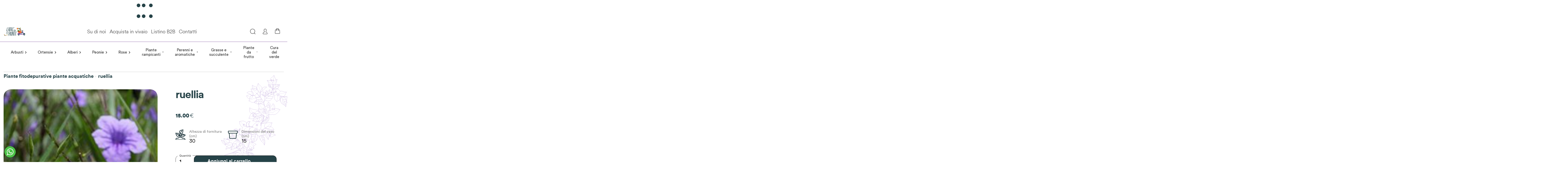

--- FILE ---
content_type: text/html; charset=utf-8
request_url: https://www.ladredipiante.com/vivaio/ruellia
body_size: 13815
content:
<!DOCTYPE html><html lang="it"><head><meta charSet="utf-8"/><meta name="viewport" content="width=device-width"/><title>Ladre di Piante - Il tuo vivaio online</title><link rel="preconnect" href="https://api.ladredipiante.com/graphql/"/><link rel="icon" type="image/png" href="/images/favicon.ico"/><link rel="manifest" href="/manifest.json"/><meta name="next-head-count" content="6"/><link rel="preload" href="/_next/static/css/d3d16c9176ffe978.css" as="style"/><link rel="stylesheet" href="/_next/static/css/d3d16c9176ffe978.css" data-n-g=""/><link rel="preload" href="/_next/static/css/feb7b1585af30e8d.css" as="style"/><link rel="stylesheet" href="/_next/static/css/feb7b1585af30e8d.css" data-n-p=""/><noscript data-n-css=""></noscript><script defer="" nomodule="" src="/_next/static/chunks/polyfills-c67a75d1b6f99dc8.js"></script><script src="/_next/static/chunks/webpack-11919a78ae170015.js" defer=""></script><script src="/_next/static/chunks/framework-0e059be8e7626348.js" defer=""></script><script src="/_next/static/chunks/main-b8ac415529770b64.js" defer=""></script><script src="/_next/static/chunks/pages/_app-78f4d11abfeb095c.js" defer=""></script><script src="/_next/static/chunks/29107295-0c1a69d07fd26333.js" defer=""></script><script src="/_next/static/chunks/pages/vivaio/%5Bslug%5D-ab7fd8cf50064d5d.js" defer=""></script><script src="/_next/static/Rv-jF9ucDCDiYvgPJzrNy/_buildManifest.js" defer=""></script><script src="/_next/static/Rv-jF9ucDCDiYvgPJzrNy/_ssgManifest.js" defer=""></script></head><body><div id="__next"></div><script id="__NEXT_DATA__" type="application/json">{"props":{"pageProps":{"data":{"id":"UHJvZHVjdDo4MzQ4","name":"ruellia ","slug":"ruellia","seoDescription":"Erbacea dalla estrema adattabilita ambientale molto rustica e predilige terreni umidi quindi utilizzata come pianta acquatica. Da maggio comincia a fiorire per continuare ininterrottamente fino a ottobre. Portamento eretto, ha","isAvailableForPurchase":true,"availableForPurchase":"2025-09-16","seoTitle":"ruellia ","thumbnail":{"url":"https://r2-ldp2.trame-digitali.workers.dev/__sized__/products/2/2/220px-ruellia-thumbnail-255x255-70.jpg","alt":"ruellia ","__typename":"Image"},"__typename":"Product","pricing":{"onSale":false,"priceRangeUndiscounted":{"start":{"gross":{"amount":15,"currency":"EUR","__typename":"Money"},"net":{"amount":15,"currency":"EUR","__typename":"Money"},"__typename":"TaxedMoney"},"stop":{"gross":{"amount":15,"currency":"EUR","__typename":"Money"},"net":{"amount":15,"currency":"EUR","__typename":"Money"},"__typename":"TaxedMoney"},"__typename":"TaxedMoneyRange"},"priceRange":{"start":{"gross":{"amount":15,"currency":"EUR","__typename":"Money"},"net":{"amount":15,"currency":"EUR","__typename":"Money"},"__typename":"TaxedMoney"},"stop":{"gross":{"amount":15,"currency":"EUR","__typename":"Money"},"net":{"amount":15,"currency":"EUR","__typename":"Money"},"__typename":"TaxedMoney"},"__typename":"TaxedMoneyRange"},"__typename":"ProductPricingInfo"},"description":"{\"blocks\": [{\"data\": {\"text\": \"Erbacea dalla estrema adattabilit\\u00e0 ambientale molto rustica e predilige terreni umidi quindi utilizzata come pianta acquatica. Da maggio comincia a fiorire per continuare ininterrottamente fino a ottobre. Portamento eretto, ha foglie che somigliano a quelle del salice per la loro forma affusolata. Non sopporta inverni troppo freddi o gelate quindi si consiglia di potare gli steli e coprire la parte rizomatosa con pacciamatura per favorire poi la ricrescita della vegetazione primaverile.\"}, \"type\": \"paragraph\"}], \"version\": \"2.22.2\"}","category":{"id":"Q2F0ZWdvcnk6NzIx","name":"Piante fitodepurative piante acquatiche","slug":"piante-fitodepurative-piante-acquatiche","products":{"edges":[{"node":{"id":"UHJvZHVjdDo3MTk3","name":"Acorus gramineus Golden Edge","slug":"acorus-gramineus-golden-edge","seoDescription":"Perenne sempreverde di origini giapponesi. Le sue foglie sono di colore giallo brillante con una sottile striscia verde al centro di ogni lama. Facile da coltivare, preferisce suoli umidi e posizioni di mezz ombra, non richiede","isAvailableForPurchase":true,"availableForPurchase":"2022-05-23","seoTitle":"Acorus gramineus Golden Edge","thumbnail":{"url":"https://r2-ldp2.trame-digitali.workers.dev/__sized__/products/a/c/acorusgramineusgoldenedge-thumbnail-255x255-70.jpg","alt":"Acorus gramineus Golden Edge","__typename":"Image"},"__typename":"Product","pricing":{"onSale":false,"priceRangeUndiscounted":{"start":{"gross":{"amount":8.5,"currency":"EUR","__typename":"Money"},"net":{"amount":8.5,"currency":"EUR","__typename":"Money"},"__typename":"TaxedMoney"},"stop":{"gross":{"amount":8.5,"currency":"EUR","__typename":"Money"},"net":{"amount":8.5,"currency":"EUR","__typename":"Money"},"__typename":"TaxedMoney"},"__typename":"TaxedMoneyRange"},"priceRange":{"start":{"gross":{"amount":8.5,"currency":"EUR","__typename":"Money"},"net":{"amount":8.5,"currency":"EUR","__typename":"Money"},"__typename":"TaxedMoney"},"stop":{"gross":{"amount":8.5,"currency":"EUR","__typename":"Money"},"net":{"amount":8.5,"currency":"EUR","__typename":"Money"},"__typename":"TaxedMoney"},"__typename":"TaxedMoneyRange"},"__typename":"ProductPricingInfo"},"category":{"id":"Q2F0ZWdvcnk6NzIx","name":"Piante fitodepurative piante acquatiche","slug":"piante-fitodepurative-piante-acquatiche","__typename":"Category"}},"__typename":"ProductCountableEdge"},{"node":{"id":"UHJvZHVjdDo3MTk4","name":"Acorus gramineus Ogon","slug":"acorus-gramineus-ogon","seoDescription":"Perenne di origine giapponese. Ha belle foglie variegate di verde chiaro striato di crema. Facile da coltivare, preferisce suoli umidi e posizioni di mezz ombra, non richiede manutenzione, eccetto qualche potatura per contenere","isAvailableForPurchase":true,"availableForPurchase":"2024-03-10","seoTitle":"Acorus gramineus Ogon","thumbnail":{"url":"https://r2-ldp2.trame-digitali.workers.dev/__sized__/products/a/c/acorusgramineusogon2-thumbnail-255x255-70.jpg","alt":"Acorus gramineus Ogon","__typename":"Image"},"__typename":"Product","pricing":{"onSale":false,"priceRangeUndiscounted":{"start":{"gross":{"amount":8.5,"currency":"EUR","__typename":"Money"},"net":{"amount":8.5,"currency":"EUR","__typename":"Money"},"__typename":"TaxedMoney"},"stop":{"gross":{"amount":8.5,"currency":"EUR","__typename":"Money"},"net":{"amount":8.5,"currency":"EUR","__typename":"Money"},"__typename":"TaxedMoney"},"__typename":"TaxedMoneyRange"},"priceRange":{"start":{"gross":{"amount":8.5,"currency":"EUR","__typename":"Money"},"net":{"amount":8.5,"currency":"EUR","__typename":"Money"},"__typename":"TaxedMoney"},"stop":{"gross":{"amount":8.5,"currency":"EUR","__typename":"Money"},"net":{"amount":8.5,"currency":"EUR","__typename":"Money"},"__typename":"TaxedMoney"},"__typename":"TaxedMoneyRange"},"__typename":"ProductPricingInfo"},"category":{"id":"Q2F0ZWdvcnk6NzIx","name":"Piante fitodepurative piante acquatiche","slug":"piante-fitodepurative-piante-acquatiche","__typename":"Category"}},"__typename":"ProductCountableEdge"},{"node":{"id":"UHJvZHVjdDo3MTUz","name":"Cyperus alternifolius-Falso Papiro","slug":"cyperus-alternifolius-falso-papiro","seoDescription":"Il falso papiro e una pianta palustre e per vivere ha bisogno di essere coltivato in modo che il substrato sia sempre umido. Se si coltiva in vaso possiamo utilizzare un sottovaso che andra sempre rabboccato altrimenti se in","isAvailableForPurchase":true,"availableForPurchase":"2024-10-31","seoTitle":"Cyperus alternifolius-Falso Papiro","thumbnail":{"url":"https://r2-ldp2.trame-digitali.workers.dev/__sized__/products/IMG20231030122420_89e55737-thumbnail-255x255-70.jpg","alt":"","__typename":"Image"},"__typename":"Product","pricing":{"onSale":false,"priceRangeUndiscounted":{"start":{"gross":{"amount":14,"currency":"EUR","__typename":"Money"},"net":{"amount":14,"currency":"EUR","__typename":"Money"},"__typename":"TaxedMoney"},"stop":{"gross":{"amount":14,"currency":"EUR","__typename":"Money"},"net":{"amount":14,"currency":"EUR","__typename":"Money"},"__typename":"TaxedMoney"},"__typename":"TaxedMoneyRange"},"priceRange":{"start":{"gross":{"amount":14,"currency":"EUR","__typename":"Money"},"net":{"amount":14,"currency":"EUR","__typename":"Money"},"__typename":"TaxedMoney"},"stop":{"gross":{"amount":14,"currency":"EUR","__typename":"Money"},"net":{"amount":14,"currency":"EUR","__typename":"Money"},"__typename":"TaxedMoney"},"__typename":"TaxedMoneyRange"},"__typename":"ProductPricingInfo"},"category":{"id":"Q2F0ZWdvcnk6NzIx","name":"Piante fitodepurative piante acquatiche","slug":"piante-fitodepurative-piante-acquatiche","__typename":"Category"}},"__typename":"ProductCountableEdge"}],"__typename":"ProductCountableConnection"},"__typename":"Category"},"images":[{"id":"UHJvZHVjdEltYWdlOjIyNzc0","url":"https://r2-ldp2.trame-digitali.workers.dev/products/2/2/220px-ruellia.jpg","__typename":"ProductImage"},{"id":"UHJvZHVjdEltYWdlOjMwNDM5","url":"https://r2-ldp2.trame-digitali.workers.dev/products/2/2/220px-ruellia.jpg","__typename":"ProductImage"}],"attributes":[{"attribute":{"id":"QXR0cmlidXRlOjk=","name":"box esposizione","slug":"box-esposizione","__typename":"Attribute"},"values":[{"id":"QXR0cmlidXRlVmFsdWU6MTk5Mzk=","name":"sole-mezzombra","__typename":"AttributeValue"}],"__typename":"SelectedAttribute"},{"attribute":{"id":"QXR0cmlidXRlOjg=","name":"box altezza di fornitura","slug":"box-altezza-di-fornitura","__typename":"Attribute"},"values":[{"id":"QXR0cmlidXRlVmFsdWU6MTk5Mzg=","name":"30","__typename":"AttributeValue"}],"__typename":"SelectedAttribute"},{"attribute":{"id":"QXR0cmlidXRlOjE=","name":"altezza massima","slug":"altezza-massima","__typename":"Attribute"},"values":[],"__typename":"SelectedAttribute"},{"attribute":{"id":"QXR0cmlidXRlOjEw","name":"box fiori","slug":"box-fiori","__typename":"Attribute"},"values":[{"id":"QXR0cmlidXRlVmFsdWU6MTk5NDA=","name":"viola","__typename":"AttributeValue"}],"__typename":"SelectedAttribute"},{"attribute":{"id":"QXR0cmlidXRlOjEx","name":"box periodo di fioritura","slug":"box-periodo-di-fioritura","__typename":"Attribute"},"values":[{"id":"QXR0cmlidXRlVmFsdWU6MTk5NDE=","name":"estate fino a settembre","__typename":"AttributeValue"}],"__typename":"SelectedAttribute"},{"attribute":{"id":"QXR0cmlidXRlOjEy","name":"box resistenza al freddo","slug":"box-resistenza-al-freddo","__typename":"Attribute"},"values":[{"id":"QXR0cmlidXRlVmFsdWU6MTk5NDI=","name":"-8°C","__typename":"AttributeValue"}],"__typename":"SelectedAttribute"},{"attribute":{"id":"QXR0cmlidXRlOjE0","name":"box vaso","slug":"box-vaso","__typename":"Attribute"},"values":[{"id":"QXR0cmlidXRlVmFsdWU6MTk5NDQ=","name":"15","__typename":"AttributeValue"}],"__typename":"SelectedAttribute"},{"attribute":{"id":"QXR0cmlidXRlOjI=","name":"esposizione","slug":"esposizione","__typename":"Attribute"},"values":[{"id":"QXR0cmlidXRlVmFsdWU6Nw==","name":"mezzombra","__typename":"AttributeValue"},{"id":"QXR0cmlidXRlVmFsdWU6MTU=","name":"sole","__typename":"AttributeValue"}],"__typename":"SelectedAttribute"},{"attribute":{"id":"QXR0cmlidXRlOjU=","name":"periodo di fioritura","slug":"periodo-di-fioritura","__typename":"Attribute"},"values":[{"id":"QXR0cmlidXRlVmFsdWU6OA==","name":"estate","__typename":"AttributeValue"},{"id":"QXR0cmlidXRlVmFsdWU6MzE=","name":"autunno","__typename":"AttributeValue"}],"__typename":"SelectedAttribute"},{"attribute":{"id":"QXR0cmlidXRlOjY=","name":"resistenza al freddo","slug":"resistenza-al-freddo","__typename":"Attribute"},"values":[{"id":"QXR0cmlidXRlVmFsdWU6MTY=","name":"resistente al freddo","__typename":"AttributeValue"}],"__typename":"SelectedAttribute"},{"attribute":{"id":"QXR0cmlidXRlOjM=","name":"fiori","slug":"fiori","__typename":"Attribute"},"values":[],"__typename":"SelectedAttribute"},{"attribute":{"id":"QXR0cmlidXRlOjEz","name":"box sinonimo","slug":"box-sinonimo","__typename":"Attribute"},"values":[{"id":"QXR0cmlidXRlVmFsdWU6MTk5NDM=","name":"","__typename":"AttributeValue"}],"__typename":"SelectedAttribute"},{"attribute":{"id":"QXR0cmlidXRlOjE1","name":"color","slug":"color","__typename":"Attribute"},"values":[],"__typename":"SelectedAttribute"},{"attribute":{"id":"QXR0cmlidXRlOjc=","name":"vaso","slug":"vaso","__typename":"Attribute"},"values":[],"__typename":"SelectedAttribute"}],"variants":[{"id":"UHJvZHVjdFZhcmlhbnQ6ODM0OA==","sku":"ruellia","name":"ruellia","quantityAvailable":44,"images":[],"pricing":{"onSale":false,"priceUndiscounted":{"gross":{"amount":15,"currency":"EUR","__typename":"Money"},"net":{"amount":15,"currency":"EUR","__typename":"Money"},"__typename":"TaxedMoney"},"price":{"gross":{"amount":15,"currency":"EUR","__typename":"Money"},"net":{"amount":15,"currency":"EUR","__typename":"Money"},"__typename":"TaxedMoney"},"__typename":"VariantPricingInfo"},"attributes":[],"__typename":"ProductVariant"}],"isAvailable":true},"suggestedProductsArray":[],"whereToPlaceProducts":{"category":{"name":"Cura del verde","slug":"cura-del-verde","products":{"edges":[{"node":{"name":"Argilla espansa sacco 45l","slug":"argilla-espansa-sacco-45l","thumbnail":null,"category":{"name":"Cura del verde","__typename":"Category"},"variants":[{"trackInventory":true,"quantityAvailable":50,"__typename":"ProductVariant"}],"pricing":{"onSale":false,"priceRangeUndiscounted":{"start":{"currency":"EUR","gross":{"currency":"EUR","amount":20,"__typename":"Money"},"net":{"currency":"EUR","amount":20,"__typename":"Money"},"tax":{"currency":"EUR","amount":0,"__typename":"Money"},"__typename":"TaxedMoney"},"stop":{"currency":"EUR","gross":{"currency":"EUR","amount":20,"__typename":"Money"},"net":{"currency":"EUR","amount":20,"__typename":"Money"},"tax":{"currency":"EUR","amount":0,"__typename":"Money"},"__typename":"TaxedMoney"},"__typename":"TaxedMoneyRange"},"priceRange":{"start":{"currency":"EUR","gross":{"currency":"EUR","amount":20,"__typename":"Money"},"net":{"currency":"EUR","amount":20,"__typename":"Money"},"tax":{"currency":"EUR","amount":0,"__typename":"Money"},"__typename":"TaxedMoney"},"stop":{"currency":"EUR","gross":{"currency":"EUR","amount":20,"__typename":"Money"},"net":{"currency":"EUR","amount":20,"__typename":"Money"},"tax":{"currency":"EUR","amount":0,"__typename":"Money"},"__typename":"TaxedMoney"},"__typename":"TaxedMoneyRange"},"__typename":"ProductPricingInfo"},"__typename":"Product"},"__typename":"ProductCountableEdge"},{"node":{"name":"Terriccio per piante grasse ","slug":"terriccio-per-piante-grasse","thumbnail":{"url":"https://r2-ldp2.trame-digitali.workers.dev/__sized__/products/miraflor-florcactus_3f1eec22-thumbnail-255x255-70.jpg","alt":"","__typename":"Image"},"category":{"name":"Cura del verde","__typename":"Category"},"variants":[{"trackInventory":true,"quantityAvailable":0,"__typename":"ProductVariant"}],"pricing":{"onSale":false,"priceRangeUndiscounted":{"start":{"currency":"EUR","gross":{"currency":"EUR","amount":11,"__typename":"Money"},"net":{"currency":"EUR","amount":11,"__typename":"Money"},"tax":{"currency":"EUR","amount":0,"__typename":"Money"},"__typename":"TaxedMoney"},"stop":{"currency":"EUR","gross":{"currency":"EUR","amount":11,"__typename":"Money"},"net":{"currency":"EUR","amount":11,"__typename":"Money"},"tax":{"currency":"EUR","amount":0,"__typename":"Money"},"__typename":"TaxedMoney"},"__typename":"TaxedMoneyRange"},"priceRange":{"start":{"currency":"EUR","gross":{"currency":"EUR","amount":11,"__typename":"Money"},"net":{"currency":"EUR","amount":11,"__typename":"Money"},"tax":{"currency":"EUR","amount":0,"__typename":"Money"},"__typename":"TaxedMoney"},"stop":{"currency":"EUR","gross":{"currency":"EUR","amount":11,"__typename":"Money"},"net":{"currency":"EUR","amount":11,"__typename":"Money"},"tax":{"currency":"EUR","amount":0,"__typename":"Money"},"__typename":"TaxedMoney"},"__typename":"TaxedMoneyRange"},"__typename":"ProductPricingInfo"},"__typename":"Product"},"__typename":"ProductCountableEdge"},{"node":{"name":"Terriccio professionale per orchidee","slug":"terriccio-professionale-per-orchidee","thumbnail":{"url":"https://r2-ldp2.trame-digitali.workers.dev/__sized__/products/6c9c1bf3-5c49-43fd-8bef-15e1882f6b73_884859f2-thumbnail-255x255-70.jpg","alt":"","__typename":"Image"},"category":{"name":"Cura del verde","__typename":"Category"},"variants":[{"trackInventory":true,"quantityAvailable":3,"__typename":"ProductVariant"}],"pricing":{"onSale":false,"priceRangeUndiscounted":{"start":{"currency":"EUR","gross":{"currency":"EUR","amount":9,"__typename":"Money"},"net":{"currency":"EUR","amount":9,"__typename":"Money"},"tax":{"currency":"EUR","amount":0,"__typename":"Money"},"__typename":"TaxedMoney"},"stop":{"currency":"EUR","gross":{"currency":"EUR","amount":9,"__typename":"Money"},"net":{"currency":"EUR","amount":9,"__typename":"Money"},"tax":{"currency":"EUR","amount":0,"__typename":"Money"},"__typename":"TaxedMoney"},"__typename":"TaxedMoneyRange"},"priceRange":{"start":{"currency":"EUR","gross":{"currency":"EUR","amount":9,"__typename":"Money"},"net":{"currency":"EUR","amount":9,"__typename":"Money"},"tax":{"currency":"EUR","amount":0,"__typename":"Money"},"__typename":"TaxedMoney"},"stop":{"currency":"EUR","gross":{"currency":"EUR","amount":9,"__typename":"Money"},"net":{"currency":"EUR","amount":9,"__typename":"Money"},"tax":{"currency":"EUR","amount":0,"__typename":"Money"},"__typename":"TaxedMoney"},"__typename":"TaxedMoneyRange"},"__typename":"ProductPricingInfo"},"__typename":"Product"},"__typename":"ProductCountableEdge"},{"node":{"name":"Terriccio  Universale TOR-Free sacco da lt. 45","slug":"terriccio-universale-tor-free-sacco-da-lt-45","thumbnail":{"url":"https://r2-ldp2.trame-digitali.workers.dev/__sized__/products/torfree_b3c9919d-thumbnail-255x255-70.jpg","alt":"","__typename":"Image"},"category":{"name":"Cura del verde","__typename":"Category"},"variants":[{"trackInventory":true,"quantityAvailable":27,"__typename":"ProductVariant"}],"pricing":{"onSale":false,"priceRangeUndiscounted":{"start":{"currency":"EUR","gross":{"currency":"EUR","amount":19,"__typename":"Money"},"net":{"currency":"EUR","amount":19,"__typename":"Money"},"tax":{"currency":"EUR","amount":0,"__typename":"Money"},"__typename":"TaxedMoney"},"stop":{"currency":"EUR","gross":{"currency":"EUR","amount":19,"__typename":"Money"},"net":{"currency":"EUR","amount":19,"__typename":"Money"},"tax":{"currency":"EUR","amount":0,"__typename":"Money"},"__typename":"TaxedMoney"},"__typename":"TaxedMoneyRange"},"priceRange":{"start":{"currency":"EUR","gross":{"currency":"EUR","amount":19,"__typename":"Money"},"net":{"currency":"EUR","amount":19,"__typename":"Money"},"tax":{"currency":"EUR","amount":0,"__typename":"Money"},"__typename":"TaxedMoney"},"stop":{"currency":"EUR","gross":{"currency":"EUR","amount":19,"__typename":"Money"},"net":{"currency":"EUR","amount":19,"__typename":"Money"},"tax":{"currency":"EUR","amount":0,"__typename":"Money"},"__typename":"TaxedMoney"},"__typename":"TaxedMoneyRange"},"__typename":"ProductPricingInfo"},"__typename":"Product"},"__typename":"ProductCountableEdge"}],"__typename":"ProductCountableConnection"},"__typename":"Category"}},"params":{"slug":"ruellia"}},"footer":{"id":"TWVudToy","items":[{"id":"TWVudUl0ZW06MjAy","name":"Area Legale","category":null,"url":null,"collection":null,"page":{"slug":"area-legale","__typename":"Page"},"parent":null,"__typename":"MenuItem","children":[{"id":"TWVudUl0ZW06MjAw","name":"Condizioni di vendita ","category":null,"url":null,"collection":null,"page":{"slug":"condizioni-di-vendita","__typename":"Page"},"parent":{"id":"TWVudUl0ZW06MjAy","__typename":"MenuItem"},"__typename":"MenuItem"},{"id":"TWVudUl0ZW06MjAz","name":"Spedizioni e recessi","category":null,"url":null,"collection":null,"page":{"slug":"spedizioni-e-recesso","__typename":"Page"},"parent":{"id":"TWVudUl0ZW06MjAy","__typename":"MenuItem"},"__typename":"MenuItem"},{"id":"TWVudUl0ZW06MjAx","name":"Privacy","category":null,"url":null,"collection":null,"page":{"slug":"privacy","__typename":"Page"},"parent":{"id":"TWVudUl0ZW06MjAy","__typename":"MenuItem"},"__typename":"MenuItem"}]},{"id":"TWVudUl0ZW06MjA0","name":"Il vivaio","category":null,"url":null,"collection":null,"page":{"slug":"ladre-di-piante","__typename":"Page"},"parent":null,"__typename":"MenuItem","children":[{"id":"TWVudUl0ZW06MjA1","name":"Su di noi","category":null,"url":null,"collection":null,"page":{"slug":"su-di-noi","__typename":"Page"},"parent":{"id":"TWVudUl0ZW06MjA0","__typename":"MenuItem"},"__typename":"MenuItem"},{"id":"TWVudUl0ZW06MjA2","name":"Acquista in vivaio","category":null,"url":null,"collection":null,"page":{"slug":"acquista-in-vivaio","__typename":"Page"},"parent":{"id":"TWVudUl0ZW06MjA0","__typename":"MenuItem"},"__typename":"MenuItem"},{"id":"TWVudUl0ZW06MjA3","name":"Acquista per telefono","category":null,"url":null,"collection":null,"page":{"slug":"acquista-per-telefono","__typename":"Page"},"parent":{"id":"TWVudUl0ZW06MjA0","__typename":"MenuItem"},"__typename":"MenuItem"},{"id":"TWVudUl0ZW06MjEz","name":"Vivaio online","category":null,"url":null,"collection":null,"page":{"slug":"un-vivaio-online","__typename":"Page"},"parent":{"id":"TWVudUl0ZW06MjA0","__typename":"MenuItem"},"__typename":"MenuItem"}]}],"__typename":"Menu"},"mainMenu":{"items":[{"id":"TWVudUl0ZW06NTQ=","name":"Arbusti","category":{"id":"Q2F0ZWdvcnk6Njk0","name":"Arbusti","slug":"arbusti","parent":null,"__typename":"Category"},"url":null,"collection":null,"page":null,"parent":null,"__typename":"MenuItem","children":[{"id":"TWVudUl0ZW06Njg=","name":"Arbusti a fioritura primaverile","category":{"id":"Q2F0ZWdvcnk6NzAy","name":"Arbusti a fioritura primaverile","slug":"arbusti-a-fioritura-primaverile","parent":{"slug":"arbusti","__typename":"Category"},"__typename":"Category"},"url":null,"collection":null,"page":null,"parent":{"id":"TWVudUl0ZW06NTQ=","__typename":"MenuItem"},"__typename":"MenuItem","children":[]},{"id":"TWVudUl0ZW06NzA=","name":"Arbusti a fioritura invernale","category":{"id":"Q2F0ZWdvcnk6NzI0","name":"Arbusti a fioritura invernale","slug":"arbusti-a-fioritura-invernale","parent":{"slug":"arbusti","__typename":"Category"},"__typename":"Category"},"url":null,"collection":null,"page":null,"parent":{"id":"TWVudUl0ZW06NTQ=","__typename":"MenuItem"},"__typename":"MenuItem","children":[]},{"id":"TWVudUl0ZW06NzI=","name":"Conifere","category":{"id":"Q2F0ZWdvcnk6Nzcy","name":"Conifere","slug":"conifere","parent":{"slug":"arbusti","__typename":"Category"},"__typename":"Category"},"url":null,"collection":null,"page":null,"parent":{"id":"TWVudUl0ZW06NTQ=","__typename":"MenuItem"},"__typename":"MenuItem","children":[]},{"id":"TWVudUl0ZW06NzQ=","name":"Piante da interni - Piante da appartamento ","category":{"id":"Q2F0ZWdvcnk6Njk1","name":"Piante da interni e da appartamento","slug":"piante-da-interni-piante-da-appartamento","parent":{"slug":"arbusti","__typename":"Category"},"__typename":"Category"},"url":null,"collection":null,"page":null,"parent":{"id":"TWVudUl0ZW06NTQ=","__typename":"MenuItem"},"__typename":"MenuItem","children":[]},{"id":"TWVudUl0ZW06Njk=","name":"Arbusti a fioritura estiva","category":{"id":"Q2F0ZWdvcnk6NzAx","name":"Arbusti a fioritura estiva","slug":"arbusti-a-fioritura-estiva","parent":{"slug":"arbusti","__typename":"Category"},"__typename":"Category"},"url":null,"collection":null,"page":null,"parent":{"id":"TWVudUl0ZW06NTQ=","__typename":"MenuItem"},"__typename":"MenuItem","children":[]},{"id":"TWVudUl0ZW06MjE0","name":"Arbusti Ornamentali","category":{"id":"Q2F0ZWdvcnk6NzAw","name":"Arbusti ornamentali","slug":"arbusti-ornamentali","parent":{"slug":"arbusti","__typename":"Category"},"__typename":"Category"},"url":null,"collection":null,"page":null,"parent":{"id":"TWVudUl0ZW06NTQ=","__typename":"MenuItem"},"__typename":"MenuItem","children":[]}]},{"id":"TWVudUl0ZW06NTU=","name":"Ortensie","category":{"id":"Q2F0ZWdvcnk6Njkw","name":"Ortensie Hydrangea","slug":"ortensie","parent":null,"__typename":"Category"},"url":null,"collection":null,"page":null,"parent":null,"__typename":"MenuItem","children":[{"id":"TWVudUl0ZW06NzU=","name":"Hydrangea arborescens","category":{"id":"Q2F0ZWdvcnk6Nzc1","name":"Hydrangea arborescens","slug":"hydrangea-arborescens","parent":{"slug":"ortensie","__typename":"Category"},"__typename":"Category"},"url":null,"collection":null,"page":null,"parent":{"id":"TWVudUl0ZW06NTU=","__typename":"MenuItem"},"__typename":"MenuItem","children":[]},{"id":"TWVudUl0ZW06NzY=","name":"Hydrangea aspera","category":{"id":"Q2F0ZWdvcnk6Nzc2","name":"Hydrangea aspera","slug":"hydrangea-aspera","parent":{"slug":"ortensie","__typename":"Category"},"__typename":"Category"},"url":null,"collection":null,"page":null,"parent":{"id":"TWVudUl0ZW06NTU=","__typename":"MenuItem"},"__typename":"MenuItem","children":[]},{"id":"TWVudUl0ZW06Nzg=","name":"Hydrangea involucrata","category":{"id":"Q2F0ZWdvcnk6Nzgz","name":"Hydrangea involucrata","slug":"hydrangea-involucrata","parent":{"slug":"ortensie","__typename":"Category"},"__typename":"Category"},"url":null,"collection":null,"page":null,"parent":{"id":"TWVudUl0ZW06NTU=","__typename":"MenuItem"},"__typename":"MenuItem","children":[]},{"id":"TWVudUl0ZW06Nzk=","name":"Hydrangea macrophylla fiore sferico","category":{"id":"Q2F0ZWdvcnk6NzEz","name":"Hydrangea macrophylla fiore sferico","slug":"hydrangea-macrophylla-fiore-sferico","parent":{"slug":"ortensie","__typename":"Category"},"__typename":"Category"},"url":null,"collection":null,"page":null,"parent":{"id":"TWVudUl0ZW06NTU=","__typename":"MenuItem"},"__typename":"MenuItem","children":[]},{"id":"TWVudUl0ZW06ODA=","name":"Hydrangea macrophylla nana","category":{"id":"Q2F0ZWdvcnk6NzQ3","name":"Hydrangea macrophylla nana","slug":"hydrangea-macrophylla-nana","parent":{"slug":"ortensie","__typename":"Category"},"__typename":"Category"},"url":null,"collection":null,"page":null,"parent":{"id":"TWVudUl0ZW06NTU=","__typename":"MenuItem"},"__typename":"MenuItem","children":[]},{"id":"TWVudUl0ZW06ODE=","name":"Hydrangea macrophylla teller","category":{"id":"Q2F0ZWdvcnk6Njk5","name":"Hydrangea macrophylla teller","slug":"hydrangea-macrophylla-teller","parent":{"slug":"ortensie","__typename":"Category"},"__typename":"Category"},"url":null,"collection":null,"page":null,"parent":{"id":"TWVudUl0ZW06NTU=","__typename":"MenuItem"},"__typename":"MenuItem","children":[]},{"id":"TWVudUl0ZW06ODI=","name":"Hydrangea paniculata","category":{"id":"Q2F0ZWdvcnk6NzE5","name":"Hydrangea paniculata","slug":"hydrangea-paniculata","parent":{"slug":"ortensie","__typename":"Category"},"__typename":"Category"},"url":null,"collection":null,"page":null,"parent":{"id":"TWVudUl0ZW06NTU=","__typename":"MenuItem"},"__typename":"MenuItem","children":[]},{"id":"TWVudUl0ZW06ODM=","name":"Hydrangea quercifolia","category":{"id":"Q2F0ZWdvcnk6Nzg0","name":"Hydrangea quercifolia","slug":"hydrangea-quercifolia","parent":{"slug":"ortensie","__typename":"Category"},"__typename":"Category"},"url":null,"collection":null,"page":null,"parent":{"id":"TWVudUl0ZW06NTU=","__typename":"MenuItem"},"__typename":"MenuItem","children":[]},{"id":"TWVudUl0ZW06ODQ=","name":"Hydrangea a gambo nero","category":{"id":"Q2F0ZWdvcnk6NzE0","name":"Hydrangea a gambo nero","slug":"hydrangea-a-gambo-nero","parent":{"slug":"ortensie","__typename":"Category"},"__typename":"Category"},"url":null,"collection":null,"page":null,"parent":{"id":"TWVudUl0ZW06NTU=","__typename":"MenuItem"},"__typename":"MenuItem","children":[]},{"id":"TWVudUl0ZW06ODU=","name":"Hydrangea rampicante","category":{"id":"Q2F0ZWdvcnk6NzQx","name":"Hydrangea rampicante","slug":"hydrangea-rampicante","parent":{"slug":"ortensie","__typename":"Category"},"__typename":"Category"},"url":null,"collection":null,"page":null,"parent":{"id":"TWVudUl0ZW06NTU=","__typename":"MenuItem"},"__typename":"MenuItem","children":[]}]},{"id":"TWVudUl0ZW06NTY=","name":"Alberi","category":{"id":"Q2F0ZWdvcnk6NzAz","name":"Alberi","slug":"alberi","parent":null,"__typename":"Category"},"url":null,"collection":null,"page":null,"parent":null,"__typename":"MenuItem","children":[{"id":"TWVudUl0ZW06NjQ=","name":"Plumeria Frangipane pomelia","category":{"id":"Q2F0ZWdvcnk6ODQx","name":"Plumeria Frangipane pomelia","slug":"plumeria-frangipane-pomelia","parent":{"slug":"alberi","__typename":"Category"},"__typename":"Category"},"url":null,"collection":null,"page":null,"parent":{"id":"TWVudUl0ZW06NTY=","__typename":"MenuItem"},"__typename":"MenuItem","children":[]},{"id":"TWVudUl0ZW06NjU=","name":"Aceri giapponesi","category":{"id":"Q2F0ZWdvcnk6NzI3","name":"Aceri giapponesi","slug":"aceri-giapponesi","parent":{"slug":"alberi","__typename":"Category"},"__typename":"Category"},"url":null,"collection":null,"page":null,"parent":{"id":"TWVudUl0ZW06NTY=","__typename":"MenuItem"},"__typename":"MenuItem","children":[]},{"id":"TWVudUl0ZW06NjY=","name":"Alberi per climi miti","category":{"id":"Q2F0ZWdvcnk6NzQ5","name":"Alberi per climi miti","slug":"alberi-per-climi-miti","parent":{"slug":"alberi","__typename":"Category"},"__typename":"Category"},"url":null,"collection":null,"page":null,"parent":{"id":"TWVudUl0ZW06NTY=","__typename":"MenuItem"},"__typename":"MenuItem","children":[]},{"id":"TWVudUl0ZW06Njc=","name":"Alberi resistenti al freddo","category":{"id":"Q2F0ZWdvcnk6NzA0","name":"Alberi resistenti al freddo","slug":"alberi-resistenti-al-freddo","parent":{"slug":"alberi","__typename":"Category"},"__typename":"Category"},"url":null,"collection":null,"page":null,"parent":{"id":"TWVudUl0ZW06NTY=","__typename":"MenuItem"},"__typename":"MenuItem","children":[]}]},{"id":"TWVudUl0ZW06NTc=","name":"Peonie","category":{"id":"Q2F0ZWdvcnk6NzA3","name":"Peonie","slug":"peonie","parent":null,"__typename":"Category"},"url":null,"collection":null,"page":null,"parent":null,"__typename":"MenuItem","children":[{"id":"TWVudUl0ZW06ODY=","name":"Peonia arbustiva","category":{"id":"Q2F0ZWdvcnk6Nzcz","name":"Peonia arbustiva","slug":"peonia-arbustiva","parent":{"slug":"peonie","__typename":"Category"},"__typename":"Category"},"url":null,"collection":null,"page":null,"parent":{"id":"TWVudUl0ZW06NTc=","__typename":"MenuItem"},"__typename":"MenuItem","children":[]},{"id":"TWVudUl0ZW06ODc=","name":"Peonia Erbacea","category":{"id":"Q2F0ZWdvcnk6NzA4","name":"Peonia Erbacea","slug":"peonia-erbacea","parent":{"slug":"peonie","__typename":"Category"},"__typename":"Category"},"url":null,"collection":null,"page":null,"parent":{"id":"TWVudUl0ZW06NTc=","__typename":"MenuItem"},"__typename":"MenuItem","children":[]},{"id":"TWVudUl0ZW06ODg=","name":"Peonia Itoh","category":{"id":"Q2F0ZWdvcnk6ODM3","name":"Peonia Itoh","slug":"peonia-itoh","parent":{"slug":"peonie","__typename":"Category"},"__typename":"Category"},"url":null,"collection":null,"page":null,"parent":{"id":"TWVudUl0ZW06NTc=","__typename":"MenuItem"},"__typename":"MenuItem","children":[]}]},{"id":"TWVudUl0ZW06NTg=","name":"Rose","category":{"id":"Q2F0ZWdvcnk6NzMz","name":"Rose","slug":"rose","parent":null,"__typename":"Category"},"url":null,"collection":null,"page":null,"parent":null,"__typename":"MenuItem","children":[{"id":"TWVudUl0ZW06ODk=","name":"Rosa rampicante","category":{"id":"Q2F0ZWdvcnk6NzQ1","name":"Rosa rampicante","slug":"rosa-rampicante","parent":{"slug":"rose","__typename":"Category"},"__typename":"Category"},"url":null,"collection":null,"page":null,"parent":{"id":"TWVudUl0ZW06NTg=","__typename":"MenuItem"},"__typename":"MenuItem","children":[]},{"id":"TWVudUl0ZW06OTA=","name":"Rosa cespuglio","category":{"id":"Q2F0ZWdvcnk6ODAx","name":"Rosa cespuglio","slug":"rosa-cespuglio","parent":{"slug":"rose","__typename":"Category"},"__typename":"Category"},"url":null,"collection":null,"page":null,"parent":{"id":"TWVudUl0ZW06NTg=","__typename":"MenuItem"},"__typename":"MenuItem","children":[]},{"id":"TWVudUl0ZW06OTE=","name":"Rosa in miniatura","category":{"id":"Q2F0ZWdvcnk6ODAy","name":"Rosa in miniatura","slug":"rosa-in-miniatura","parent":{"slug":"rose","__typename":"Category"},"__typename":"Category"},"url":null,"collection":null,"page":null,"parent":{"id":"TWVudUl0ZW06NTg=","__typename":"MenuItem"},"__typename":"MenuItem","children":[]},{"id":"TWVudUl0ZW06OTI=","name":"Rosa Meilland grande fiore","category":{"id":"Q2F0ZWdvcnk6NzM5","name":"Rosa Meilland grande fiore","slug":"rosa-meilland-grande-fiore","parent":{"slug":"rose","__typename":"Category"},"__typename":"Category"},"url":null,"collection":null,"page":null,"parent":{"id":"TWVudUl0ZW06NTg=","__typename":"MenuItem"},"__typename":"MenuItem","children":[]},{"id":"TWVudUl0ZW06OTM=","name":"Rosa Meilland piccolo fiore","category":{"id":"Q2F0ZWdvcnk6NzM5","name":"Rosa Meilland grande fiore","slug":"rosa-meilland-grande-fiore","parent":{"slug":"rose","__typename":"Category"},"__typename":"Category"},"url":null,"collection":null,"page":null,"parent":{"id":"TWVudUl0ZW06NTg=","__typename":"MenuItem"},"__typename":"MenuItem","children":[]},{"id":"TWVudUl0ZW06OTU=","name":"Rosa mutabilis","category":{"id":"Q2F0ZWdvcnk6ODA1","name":"Rosa mutabilis","slug":"rosa-mutabilis","parent":{"slug":"rose","__typename":"Category"},"__typename":"Category"},"url":null,"collection":null,"page":null,"parent":{"id":"TWVudUl0ZW06NTg=","__typename":"MenuItem"},"__typename":"MenuItem","children":[]},{"id":"TWVudUl0ZW06OTY=","name":"Rosa tappezzante","category":{"id":"Q2F0ZWdvcnk6NzU0","name":"Rosa tappezzante","slug":"rosa-tappezzante","parent":{"slug":"rose","__typename":"Category"},"__typename":"Category"},"url":null,"collection":null,"page":null,"parent":{"id":"TWVudUl0ZW06NTg=","__typename":"MenuItem"},"__typename":"MenuItem","children":[]},{"id":"TWVudUl0ZW06OTc=","name":"Rose ad alberetto","category":{"id":"Q2F0ZWdvcnk6NzM0","name":"Rose ad alberetto","slug":"rose-ad-alberetto","parent":{"slug":"rose","__typename":"Category"},"__typename":"Category"},"url":null,"collection":null,"page":null,"parent":{"id":"TWVudUl0ZW06NTg=","__typename":"MenuItem"},"__typename":"MenuItem","children":[]}]},{"id":"TWVudUl0ZW06NTk=","name":"Piante rampicanti","category":{"id":"Q2F0ZWdvcnk6NzA5","name":"Piante Rampicanti","slug":"piante-rampicanti","parent":null,"__typename":"Category"},"url":null,"collection":null,"page":null,"parent":null,"__typename":"MenuItem","children":[{"id":"TWVudUl0ZW06OTg=","name":"Akebia","category":{"id":"Q2F0ZWdvcnk6NzMy","name":"Akebia","slug":"akebia","parent":{"slug":"piante-rampicanti","__typename":"Category"},"__typename":"Category"},"url":null,"collection":null,"page":null,"parent":{"id":"TWVudUl0ZW06NTk=","__typename":"MenuItem"},"__typename":"MenuItem","children":[]},{"id":"TWVudUl0ZW06OTk=","name":"Aristolochia","category":{"id":"Q2F0ZWdvcnk6NzQy","name":"Aristolochia","slug":"aristolochia","parent":{"slug":"piante-rampicanti","__typename":"Category"},"__typename":"Category"},"url":null,"collection":null,"page":null,"parent":{"id":"TWVudUl0ZW06NTk=","__typename":"MenuItem"},"__typename":"MenuItem","children":[]},{"id":"TWVudUl0ZW06MTAw","name":"Asarina","category":{"id":"Q2F0ZWdvcnk6ODM0","name":"Asarina","slug":"asarina","parent":{"slug":"piante-rampicanti","__typename":"Category"},"__typename":"Category"},"url":null,"collection":null,"page":null,"parent":{"id":"TWVudUl0ZW06NTk=","__typename":"MenuItem"},"__typename":"MenuItem","children":[]},{"id":"TWVudUl0ZW06MTAx","name":"Bouganvillea Buganville","category":{"id":"Q2F0ZWdvcnk6NzQ4","name":"Bouganvillea Buganville","slug":"bouganvillea-buganville","parent":{"slug":"piante-rampicanti","__typename":"Category"},"__typename":"Category"},"url":null,"collection":null,"page":null,"parent":{"id":"TWVudUl0ZW06NTk=","__typename":"MenuItem"},"__typename":"MenuItem","children":[]},{"id":"TWVudUl0ZW06MTAz","name":"Campsis Bignonia","category":{"id":"Q2F0ZWdvcnk6NzQ2","name":"Campsis Bignonia","slug":"campsis-bignonia","parent":{"slug":"piante-rampicanti","__typename":"Category"},"__typename":"Category"},"url":null,"collection":null,"page":null,"parent":{"id":"TWVudUl0ZW06NTk=","__typename":"MenuItem"},"__typename":"MenuItem","children":[]},{"id":"TWVudUl0ZW06MTA0","name":"Clematis Clematide","category":{"id":"Q2F0ZWdvcnk6NzUy","name":"Clematis Clematide","slug":"clematis-clematide","parent":{"slug":"piante-rampicanti","__typename":"Category"},"__typename":"Category"},"url":null,"collection":null,"page":null,"parent":{"id":"TWVudUl0ZW06NTk=","__typename":"MenuItem"},"__typename":"MenuItem","children":[]},{"id":"TWVudUl0ZW06MTA1","name":"Fallopia aubertii","category":{"id":"Q2F0ZWdvcnk6NzY3","name":"Fallopia aubertii","slug":"fallopia-aubertii","parent":{"slug":"piante-rampicanti","__typename":"Category"},"__typename":"Category"},"url":null,"collection":null,"page":null,"parent":{"id":"TWVudUl0ZW06NTk=","__typename":"MenuItem"},"__typename":"MenuItem","children":[]},{"id":"TWVudUl0ZW06MTA2","name":"Ficus","category":{"id":"Q2F0ZWdvcnk6ODAw","name":"Ficus","slug":"ficus","parent":{"slug":"piante-rampicanti","__typename":"Category"},"__typename":"Category"},"url":null,"collection":null,"page":null,"parent":{"id":"TWVudUl0ZW06NTk=","__typename":"MenuItem"},"__typename":"MenuItem","children":[]},{"id":"TWVudUl0ZW06MTA3","name":"Gelsemium","category":{"id":"Q2F0ZWdvcnk6Nzcw","name":"Gelsemium","slug":"gelsemium","parent":{"slug":"piante-rampicanti","__typename":"Category"},"__typename":"Category"},"url":null,"collection":null,"page":null,"parent":{"id":"TWVudUl0ZW06NTk=","__typename":"MenuItem"},"__typename":"MenuItem","children":[]},{"id":"TWVudUl0ZW06MTA4","name":"Handerbergia - Hardenbergia","category":{"id":"Q2F0ZWdvcnk6Nzc0","name":"Handerbergia - Hardenbergia","slug":"handerbergia-hardenbergia","parent":{"slug":"piante-rampicanti","__typename":"Category"},"__typename":"Category"},"url":null,"collection":null,"page":null,"parent":{"id":"TWVudUl0ZW06NTk=","__typename":"MenuItem"},"__typename":"MenuItem","children":[]},{"id":"TWVudUl0ZW06MTA5","name":"Hedera Edera","category":{"id":"Q2F0ZWdvcnk6Nzc4","name":"Hedera Edera","slug":"hedera-edera","parent":{"slug":"piante-rampicanti","__typename":"Category"},"__typename":"Category"},"url":null,"collection":null,"page":null,"parent":{"id":"TWVudUl0ZW06NTk=","__typename":"MenuItem"},"__typename":"MenuItem","children":[]},{"id":"TWVudUl0ZW06MTEw","name":"Ipomea","category":{"id":"Q2F0ZWdvcnk6Nzg2","name":"Ipomea","slug":"ipomea","parent":{"slug":"piante-rampicanti","__typename":"Category"},"__typename":"Category"},"url":null,"collection":null,"page":null,"parent":{"id":"TWVudUl0ZW06NTk=","__typename":"MenuItem"},"__typename":"MenuItem","children":[]},{"id":"TWVudUl0ZW06MTEx","name":"Jasminum Gelsomino","category":{"id":"Q2F0ZWdvcnk6NzE4","name":"Jasminum Gelsomino","slug":"jasminum-gelsomino","parent":{"slug":"piante-rampicanti","__typename":"Category"},"__typename":"Category"},"url":null,"collection":null,"page":null,"parent":{"id":"TWVudUl0ZW06NTk=","__typename":"MenuItem"},"__typename":"MenuItem","children":[]},{"id":"TWVudUl0ZW06MTEy","name":"Lonicera","category":{"id":"Q2F0ZWdvcnk6Nzc5","name":"Lonicera","slug":"lonicera","parent":{"slug":"piante-rampicanti","__typename":"Category"},"__typename":"Category"},"url":null,"collection":null,"page":null,"parent":{"id":"TWVudUl0ZW06NTk=","__typename":"MenuItem"},"__typename":"MenuItem","children":[]},{"id":"TWVudUl0ZW06MTEz","name":"Luppolo","category":{"id":"Q2F0ZWdvcnk6Nzkz","name":"Luppolo","slug":"luppolo","parent":{"slug":"piante-rampicanti","__typename":"Category"},"__typename":"Category"},"url":null,"collection":null,"page":null,"parent":{"id":"TWVudUl0ZW06NTk=","__typename":"MenuItem"},"__typename":"MenuItem","children":[]},{"id":"TWVudUl0ZW06MTE0","name":"Mandevilla","category":{"id":"Q2F0ZWdvcnk6ODM1","name":"Mandevilla","slug":"mandevilla","parent":{"slug":"piante-rampicanti","__typename":"Category"},"__typename":"Category"},"url":null,"collection":null,"page":null,"parent":{"id":"TWVudUl0ZW06NTk=","__typename":"MenuItem"},"__typename":"MenuItem","children":[]},{"id":"TWVudUl0ZW06MTE1","name":"Pandorea","category":{"id":"Q2F0ZWdvcnk6NzIw","name":"Pandorea","slug":"pandorea","parent":{"slug":"piante-rampicanti","__typename":"Category"},"__typename":"Category"},"url":null,"collection":null,"page":null,"parent":{"id":"TWVudUl0ZW06NTk=","__typename":"MenuItem"},"__typename":"MenuItem","children":[]},{"id":"TWVudUl0ZW06MTE2","name":"Parthenocissus Vite del Canada","category":{"id":"Q2F0ZWdvcnk6Nzk2","name":"Parthenocissus Vite del Canada","slug":"parthenocissus-vite-del-canada","parent":{"slug":"piante-rampicanti","__typename":"Category"},"__typename":"Category"},"url":null,"collection":null,"page":null,"parent":{"id":"TWVudUl0ZW06NTk=","__typename":"MenuItem"},"__typename":"MenuItem","children":[]},{"id":"TWVudUl0ZW06MTE3","name":"Passiflora","category":{"id":"Q2F0ZWdvcnk6NzE3","name":"Passiflora","slug":"passiflora","parent":{"slug":"piante-rampicanti","__typename":"Category"},"__typename":"Category"},"url":null,"collection":null,"page":null,"parent":{"id":"TWVudUl0ZW06NTk=","__typename":"MenuItem"},"__typename":"MenuItem","children":[]},{"id":"TWVudUl0ZW06MTE4","name":"Petrea","category":{"id":"Q2F0ZWdvcnk6Nzk4","name":"Petrea","slug":"petrea","parent":{"slug":"piante-rampicanti","__typename":"Category"},"__typename":"Category"},"url":null,"collection":null,"page":null,"parent":{"id":"TWVudUl0ZW06NTk=","__typename":"MenuItem"},"__typename":"MenuItem","children":[]},{"id":"TWVudUl0ZW06MTE5","name":"Rosa rampicante","category":{"id":"Q2F0ZWdvcnk6NzQ1","name":"Rosa rampicante","slug":"rosa-rampicante","parent":{"slug":"rose","__typename":"Category"},"__typename":"Category"},"url":null,"collection":null,"page":null,"parent":{"id":"TWVudUl0ZW06NTk=","__typename":"MenuItem"},"__typename":"MenuItem","children":[]},{"id":"TWVudUl0ZW06MTIx","name":"Solanum","category":{"id":"Q2F0ZWdvcnk6ODEw","name":"Solanum","slug":"solanum","parent":{"slug":"piante-rampicanti","__typename":"Category"},"__typename":"Category"},"url":null,"collection":null,"page":null,"parent":{"id":"TWVudUl0ZW06NTk=","__typename":"MenuItem"},"__typename":"MenuItem","children":[]},{"id":"TWVudUl0ZW06MTIy","name":"Stephanotis - Stefanotis","category":{"id":"Q2F0ZWdvcnk6ODM2","name":"Stephanotis - Stefanotis","slug":"stephanotis-stefanotis","parent":{"slug":"piante-rampicanti","__typename":"Category"},"__typename":"Category"},"url":null,"collection":null,"page":null,"parent":{"id":"TWVudUl0ZW06NTk=","__typename":"MenuItem"},"__typename":"MenuItem","children":[]},{"id":"TWVudUl0ZW06MTIz","name":"Tecomaria","category":{"id":"Q2F0ZWdvcnk6ODQ2","name":"Tecomaria","slug":"tecomaria","parent":{"slug":"piante-rampicanti","__typename":"Category"},"__typename":"Category"},"url":null,"collection":null,"page":null,"parent":{"id":"TWVudUl0ZW06NTk=","__typename":"MenuItem"},"__typename":"MenuItem","children":[]},{"id":"TWVudUl0ZW06MTI0","name":"Thunbergia","category":{"id":"Q2F0ZWdvcnk6ODEx","name":"Thunbergia","slug":"thunbergia","parent":{"slug":"piante-rampicanti","__typename":"Category"},"__typename":"Category"},"url":null,"collection":null,"page":null,"parent":{"id":"TWVudUl0ZW06NTk=","__typename":"MenuItem"},"__typename":"MenuItem","children":[]},{"id":"TWVudUl0ZW06MTI1","name":"Wisteria sinensis Glicine","category":{"id":"Q2F0ZWdvcnk6NzYy","name":"Wisteria sinensis Glicine","slug":"wisteria-sinensis-glicine","parent":{"slug":"piante-rampicanti","__typename":"Category"},"__typename":"Category"},"url":null,"collection":null,"page":null,"parent":{"id":"TWVudUl0ZW06NTk=","__typename":"MenuItem"},"__typename":"MenuItem","children":[]},{"id":"TWVudUl0ZW06MTIw","name":"Rhyncosperum Falso Gelsomino","category":{"id":"Q2F0ZWdvcnk6NzEw","name":"Rhyncosperum Falso Gelsomino","slug":"rhyncosperum-falso-gelsomino","parent":{"slug":"piante-rampicanti","__typename":"Category"},"__typename":"Category"},"url":null,"collection":null,"page":null,"parent":{"id":"TWVudUl0ZW06NTk=","__typename":"MenuItem"},"__typename":"MenuItem","children":[]}]},{"id":"TWVudUl0ZW06NjA=","name":"Perenni e aromatiche","category":{"id":"Q2F0ZWdvcnk6Njk3","name":"Perenni e Aromatiche","slug":"perenni-e-aromatiche","parent":null,"__typename":"Category"},"url":null,"collection":null,"page":null,"parent":null,"__typename":"MenuItem","children":[{"id":"TWVudUl0ZW06MTI2","name":"Acanthus Acanto","category":{"id":"Q2F0ZWdvcnk6NzI2","name":"Acanthus Acanto","slug":"acanthus-acanto","parent":{"slug":"perenni-e-aromatiche","__typename":"Category"},"__typename":"Category"},"url":null,"collection":null,"page":null,"parent":{"id":"TWVudUl0ZW06NjA=","__typename":"MenuItem"},"__typename":"MenuItem","children":[]},{"id":"TWVudUl0ZW06MTI3","name":"Achillea","category":{"id":"Q2F0ZWdvcnk6NzI4","name":"Achillea","slug":"achillea","parent":{"slug":"perenni-e-aromatiche","__typename":"Category"},"__typename":"Category"},"url":null,"collection":null,"page":null,"parent":{"id":"TWVudUl0ZW06NjA=","__typename":"MenuItem"},"__typename":"MenuItem","children":[]},{"id":"TWVudUl0ZW06MTI4","name":"Agastache","category":{"id":"Q2F0ZWdvcnk6ODQw","name":"Agastache","slug":"agastache","parent":{"slug":"perenni-e-aromatiche","__typename":"Category"},"__typename":"Category"},"url":null,"collection":null,"page":null,"parent":{"id":"TWVudUl0ZW06NjA=","__typename":"MenuItem"},"__typename":"MenuItem","children":[]},{"id":"TWVudUl0ZW06MTI5","name":"Agapanthus Agapanto","category":{"id":"Q2F0ZWdvcnk6NzMx","name":"Agapanthus Agapanto","slug":"agapanthus-agapanto","parent":{"slug":"perenni-e-aromatiche","__typename":"Category"},"__typename":"Category"},"url":null,"collection":null,"page":null,"parent":{"id":"TWVudUl0ZW06NjA=","__typename":"MenuItem"},"__typename":"MenuItem","children":[]},{"id":"TWVudUl0ZW06MTMw","name":"Allium","category":{"id":"Q2F0ZWdvcnk6NzM2","name":"Allium","slug":"allium","parent":{"slug":"perenni-e-aromatiche","__typename":"Category"},"__typename":"Category"},"url":null,"collection":null,"page":null,"parent":{"id":"TWVudUl0ZW06NjA=","__typename":"MenuItem"},"__typename":"MenuItem","children":[]},{"id":"TWVudUl0ZW06MTMx","name":"Anemone","category":{"id":"Q2F0ZWdvcnk6NzQw","name":"Anemone","slug":"anemone","parent":{"slug":"perenni-e-aromatiche","__typename":"Category"},"__typename":"Category"},"url":null,"collection":null,"page":null,"parent":{"id":"TWVudUl0ZW06NjA=","__typename":"MenuItem"},"__typename":"MenuItem","children":[]},{"id":"TWVudUl0ZW06MTMy","name":"Aquilegia","category":{"id":"Q2F0ZWdvcnk6ODI4","name":"Aquilegia","slug":"aquilegia","parent":{"slug":"perenni-e-aromatiche","__typename":"Category"},"__typename":"Category"},"url":null,"collection":null,"page":null,"parent":{"id":"TWVudUl0ZW06NjA=","__typename":"MenuItem"},"__typename":"MenuItem","children":[]},{"id":"TWVudUl0ZW06MTMz","name":"Aromatiche","category":{"id":"Q2F0ZWdvcnk6NzEx","name":"Aromatiche","slug":"aromatiche","parent":{"slug":"perenni-e-aromatiche","__typename":"Category"},"__typename":"Category"},"url":null,"collection":null,"page":null,"parent":{"id":"TWVudUl0ZW06NjA=","__typename":"MenuItem"},"__typename":"MenuItem","children":[]},{"id":"TWVudUl0ZW06MTM0","name":"Ajuga","category":{"id":"Q2F0ZWdvcnk6ODQz","name":"Ajuga","slug":"ajuga","parent":{"slug":"perenni-e-aromatiche","__typename":"Category"},"__typename":"Category"},"url":null,"collection":null,"page":null,"parent":{"id":"TWVudUl0ZW06NjA=","__typename":"MenuItem"},"__typename":"MenuItem","children":[]},{"id":"TWVudUl0ZW06MTM1","name":"Astilbe","category":{"id":"Q2F0ZWdvcnk6ODIx","name":"Astilbe","slug":"astilbe","parent":{"slug":"perenni-e-aromatiche","__typename":"Category"},"__typename":"Category"},"url":null,"collection":null,"page":null,"parent":{"id":"TWVudUl0ZW06NjA=","__typename":"MenuItem"},"__typename":"MenuItem","children":[]},{"id":"TWVudUl0ZW06MTM2","name":"Bergenia","category":{"id":"Q2F0ZWdvcnk6ODI3","name":"Bergenia","slug":"bergenia","parent":{"slug":"perenni-e-aromatiche","__typename":"Category"},"__typename":"Category"},"url":null,"collection":null,"page":null,"parent":{"id":"TWVudUl0ZW06NjA=","__typename":"MenuItem"},"__typename":"MenuItem","children":[]},{"id":"TWVudUl0ZW06MTM4","name":"Brunnera","category":{"id":"Q2F0ZWdvcnk6ODI5","name":"Brunnera","slug":"brunnera","parent":{"slug":"perenni-e-aromatiche","__typename":"Category"},"__typename":"Category"},"url":null,"collection":null,"page":null,"parent":{"id":"TWVudUl0ZW06NjA=","__typename":"MenuItem"},"__typename":"MenuItem","children":[]},{"id":"TWVudUl0ZW06MTM5","name":"Bulbi in vaso","category":{"id":"Q2F0ZWdvcnk6Nzk1","name":"Bulbi ","slug":"bulbi-in-vaso","parent":{"slug":"perenni-e-aromatiche","__typename":"Category"},"__typename":"Category"},"url":null,"collection":null,"page":null,"parent":{"id":"TWVudUl0ZW06NjA=","__typename":"MenuItem"},"__typename":"MenuItem","children":[]},{"id":"TWVudUl0ZW06MTQw","name":"Campanula","category":{"id":"Q2F0ZWdvcnk6NzUw","name":"Campanula","slug":"campanula","parent":{"slug":"perenni-e-aromatiche","__typename":"Category"},"__typename":"Category"},"url":null,"collection":null,"page":null,"parent":{"id":"TWVudUl0ZW06NjA=","__typename":"MenuItem"},"__typename":"MenuItem","children":[]},{"id":"TWVudUl0ZW06MTQx","name":"Calla zantedeschia","category":{"id":"Q2F0ZWdvcnk6ODE3","name":"Calla zantedeschia","slug":"calla-zantedeschia","parent":{"slug":"perenni-e-aromatiche","__typename":"Category"},"__typename":"Category"},"url":null,"collection":null,"page":null,"parent":{"id":"TWVudUl0ZW06NjA=","__typename":"MenuItem"},"__typename":"MenuItem","children":[]},{"id":"TWVudUl0ZW06MTQy","name":"Canna da fiore","category":{"id":"Q2F0ZWdvcnk6NzUx","name":"Canna da fiore","slug":"canna-da-fiore","parent":{"slug":"perenni-e-aromatiche","__typename":"Category"},"__typename":"Category"},"url":null,"collection":null,"page":null,"parent":{"id":"TWVudUl0ZW06NjA=","__typename":"MenuItem"},"__typename":"MenuItem","children":[]},{"id":"TWVudUl0ZW06MTQz","name":"Ciclamini","category":{"id":"Q2F0ZWdvcnk6ODIw","name":"Ciclamini","slug":"ciclamini","parent":{"slug":"perenni-e-aromatiche","__typename":"Category"},"__typename":"Category"},"url":null,"collection":null,"page":null,"parent":{"id":"TWVudUl0ZW06NjA=","__typename":"MenuItem"},"__typename":"MenuItem","children":[]},{"id":"TWVudUl0ZW06MTQ0","name":"Dalia","category":{"id":"Q2F0ZWdvcnk6ODM5","name":"Dalia","slug":"dalia","parent":{"slug":"perenni-e-aromatiche","__typename":"Category"},"__typename":"Category"},"url":null,"collection":null,"page":null,"parent":{"id":"TWVudUl0ZW06NjA=","__typename":"MenuItem"},"__typename":"MenuItem","children":[]},{"id":"TWVudUl0ZW06MTQ1","name":"Digitalis","category":{"id":"Q2F0ZWdvcnk6NzU4","name":"Digitalis","slug":"digitalis","parent":{"slug":"perenni-e-aromatiche","__typename":"Category"},"__typename":"Category"},"url":null,"collection":null,"page":null,"parent":{"id":"TWVudUl0ZW06NjA=","__typename":"MenuItem"},"__typename":"MenuItem","children":[]},{"id":"TWVudUl0ZW06MTQ2","name":"Echinacea","category":{"id":"Q2F0ZWdvcnk6NzIz","name":"Echinacea","slug":"echinacea","parent":{"slug":"perenni-e-aromatiche","__typename":"Category"},"__typename":"Category"},"url":null,"collection":null,"page":null,"parent":{"id":"TWVudUl0ZW06NjA=","__typename":"MenuItem"},"__typename":"MenuItem","children":[]},{"id":"TWVudUl0ZW06MTQ3","name":"Echium","category":{"id":"Q2F0ZWdvcnk6NzYw","name":"Echium","slug":"echium","parent":{"slug":"perenni-e-aromatiche","__typename":"Category"},"__typename":"Category"},"url":null,"collection":null,"page":null,"parent":{"id":"TWVudUl0ZW06NjA=","__typename":"MenuItem"},"__typename":"MenuItem","children":[]},{"id":"TWVudUl0ZW06MTQ4","name":"Elleboro Helleboro","category":{"id":"Q2F0ZWdvcnk6NzYx","name":"Elleboro Helleboro","slug":"elleboro-helleboro","parent":{"slug":"perenni-e-aromatiche","__typename":"Category"},"__typename":"Category"},"url":null,"collection":null,"page":null,"parent":{"id":"TWVudUl0ZW06NjA=","__typename":"MenuItem"},"__typename":"MenuItem","children":[]},{"id":"TWVudUl0ZW06MTQ5","name":"Erica","category":{"id":"Q2F0ZWdvcnk6NzYz","name":"Erica","slug":"erica","parent":{"slug":"perenni-e-aromatiche","__typename":"Category"},"__typename":"Category"},"url":null,"collection":null,"page":null,"parent":{"id":"TWVudUl0ZW06NjA=","__typename":"MenuItem"},"__typename":"MenuItem","children":[]},{"id":"TWVudUl0ZW06MTUw","name":"Euphorbia-Euforbia","category":{"id":"Q2F0ZWdvcnk6NzY2","name":"Euphorbia-Euforbia","slug":"euphorbia-euforbia","parent":{"slug":"perenni-e-aromatiche","__typename":"Category"},"__typename":"Category"},"url":null,"collection":null,"page":null,"parent":{"id":"TWVudUl0ZW06NjA=","__typename":"MenuItem"},"__typename":"MenuItem","children":[]},{"id":"TWVudUl0ZW06MTUy","name":"Erigeron","category":{"id":"Q2F0ZWdvcnk6NzY0","name":"Erigeron","slug":"erigeron","parent":{"slug":"perenni-e-aromatiche","__typename":"Category"},"__typename":"Category"},"url":null,"collection":null,"page":null,"parent":{"id":"TWVudUl0ZW06NjA=","__typename":"MenuItem"},"__typename":"MenuItem","children":[]},{"id":"TWVudUl0ZW06MTUz","name":"Fioriture perenni primaverili estive","category":{"id":"Q2F0ZWdvcnk6NzIy","name":"Fioriture perenni primaverili estive","slug":"fioriture-perenni-primaverili-estive","parent":{"slug":"perenni-e-aromatiche","__typename":"Category"},"__typename":"Category"},"url":null,"collection":null,"page":null,"parent":{"id":"TWVudUl0ZW06NjA=","__typename":"MenuItem"},"__typename":"MenuItem","children":[]},{"id":"TWVudUl0ZW06MTU0","name":"Fioriture perenni autunnali e invernali","category":{"id":"Q2F0ZWdvcnk6NzI1","name":"Fioriture perenni autunnali e invernali","slug":"fioriture-perenni-autunnali-e-invernali","parent":{"slug":"perenni-e-aromatiche","__typename":"Category"},"__typename":"Category"},"url":null,"collection":null,"page":null,"parent":{"id":"TWVudUl0ZW06NjA=","__typename":"MenuItem"},"__typename":"MenuItem","children":[]},{"id":"TWVudUl0ZW06MTU1","name":"Garofano","category":{"id":"Q2F0ZWdvcnk6NzU3","name":"Garofano","slug":"garofano","parent":{"slug":"perenni-e-aromatiche","__typename":"Category"},"__typename":"Category"},"url":null,"collection":null,"page":null,"parent":{"id":"TWVudUl0ZW06NjA=","__typename":"MenuItem"},"__typename":"MenuItem","children":[]},{"id":"TWVudUl0ZW06MTU2","name":"Gaura","category":{"id":"Q2F0ZWdvcnk6NzY5","name":"Gaura","slug":"gaura","parent":{"slug":"perenni-e-aromatiche","__typename":"Category"},"__typename":"Category"},"url":null,"collection":null,"page":null,"parent":{"id":"TWVudUl0ZW06NjA=","__typename":"MenuItem"},"__typename":"MenuItem","children":[]},{"id":"TWVudUl0ZW06MTU3","name":"Geranium Geranio","category":{"id":"Q2F0ZWdvcnk6Nzcx","name":"Geranium Geranio","slug":"geranium-geranio","parent":{"slug":"perenni-e-aromatiche","__typename":"Category"},"__typename":"Category"},"url":null,"collection":null,"page":null,"parent":{"id":"TWVudUl0ZW06NjA=","__typename":"MenuItem"},"__typename":"MenuItem","children":[]},{"id":"TWVudUl0ZW06MTU4","name":"Hemerocallis","category":{"id":"Q2F0ZWdvcnk6NzE2","name":"Hemerocallis","slug":"hemerocallis","parent":{"slug":"perenni-e-aromatiche","__typename":"Category"},"__typename":"Category"},"url":null,"collection":null,"page":null,"parent":{"id":"TWVudUl0ZW06NjA=","__typename":"MenuItem"},"__typename":"MenuItem","children":[]},{"id":"TWVudUl0ZW06MTU5","name":"Heuchera","category":{"id":"Q2F0ZWdvcnk6NzY1","name":"Heuchera","slug":"heuchera","parent":{"slug":"perenni-e-aromatiche","__typename":"Category"},"__typename":"Category"},"url":null,"collection":null,"page":null,"parent":{"id":"TWVudUl0ZW06NjA=","__typename":"MenuItem"},"__typename":"MenuItem","children":[]},{"id":"TWVudUl0ZW06MTYw","name":"Hosta","category":{"id":"Q2F0ZWdvcnk6Nzgx","name":"Hosta","slug":"hosta","parent":{"slug":"perenni-e-aromatiche","__typename":"Category"},"__typename":"Category"},"url":null,"collection":null,"page":null,"parent":{"id":"TWVudUl0ZW06NjA=","__typename":"MenuItem"},"__typename":"MenuItem","children":[]},{"id":"TWVudUl0ZW06MTYx","name":"Iberis","category":{"id":"Q2F0ZWdvcnk6Nzg1","name":"Iberis","slug":"iberis","parent":{"slug":"perenni-e-aromatiche","__typename":"Category"},"__typename":"Category"},"url":null,"collection":null,"page":null,"parent":{"id":"TWVudUl0ZW06NjA=","__typename":"MenuItem"},"__typename":"MenuItem","children":[]},{"id":"TWVudUl0ZW06MTYy","name":"Iris","category":{"id":"Q2F0ZWdvcnk6Nzg3","name":"Iris","slug":"iris","parent":{"slug":"perenni-e-aromatiche","__typename":"Category"},"__typename":"Category"},"url":null,"collection":null,"page":null,"parent":{"id":"TWVudUl0ZW06NjA=","__typename":"MenuItem"},"__typename":"MenuItem","children":[]},{"id":"TWVudUl0ZW06MTYz","name":"Liriope","category":{"id":"Q2F0ZWdvcnk6Nzkw","name":"Liriope","slug":"liriope","parent":{"slug":"perenni-e-aromatiche","__typename":"Category"},"__typename":"Category"},"url":null,"collection":null,"page":null,"parent":{"id":"TWVudUl0ZW06NjA=","__typename":"MenuItem"},"__typename":"MenuItem","children":[]},{"id":"TWVudUl0ZW06MTY0","name":"Lupinus","category":{"id":"Q2F0ZWdvcnk6Nzky","name":"Lupinus","slug":"lupinus","parent":{"slug":"perenni-e-aromatiche","__typename":"Category"},"__typename":"Category"},"url":null,"collection":null,"page":null,"parent":{"id":"TWVudUl0ZW06NjA=","__typename":"MenuItem"},"__typename":"MenuItem","children":[]},{"id":"TWVudUl0ZW06MTY1","name":"Ligularia","category":{"id":"Q2F0ZWdvcnk6ODQ1","name":"Ligularia","slug":"ligularia","parent":{"slug":"perenni-e-aromatiche","__typename":"Category"},"__typename":"Category"},"url":null,"collection":null,"page":null,"parent":{"id":"TWVudUl0ZW06NjA=","__typename":"MenuItem"},"__typename":"MenuItem","children":[]},{"id":"TWVudUl0ZW06MTY2","name":"Kniphofia","category":{"id":"Q2F0ZWdvcnk6Nzg4","name":"Kniphofia","slug":"kniphofia","parent":{"slug":"perenni-e-aromatiche","__typename":"Category"},"__typename":"Category"},"url":null,"collection":null,"page":null,"parent":{"id":"TWVudUl0ZW06NjA=","__typename":"MenuItem"},"__typename":"MenuItem","children":[]},{"id":"TWVudUl0ZW06MTY3","name":"Oxalis","category":{"id":"Q2F0ZWdvcnk6ODQy","name":"Oxalis","slug":"oxalis","parent":{"slug":"perenni-e-aromatiche","__typename":"Category"},"__typename":"Category"},"url":null,"collection":null,"page":null,"parent":{"id":"TWVudUl0ZW06NjA=","__typename":"MenuItem"},"__typename":"MenuItem","children":[]},{"id":"TWVudUl0ZW06MTY4","name":"Perenni e felci","category":{"id":"Q2F0ZWdvcnk6NzE1","name":"Felci","slug":"perenni-e-felci","parent":{"slug":"perenni-e-aromatiche","__typename":"Category"},"__typename":"Category"},"url":null,"collection":null,"page":null,"parent":{"id":"TWVudUl0ZW06NjA=","__typename":"MenuItem"},"__typename":"MenuItem","children":[]},{"id":"TWVudUl0ZW06MTY5","name":"Piante erbacee graminacee","category":{"id":"Q2F0ZWdvcnk6Njk4","name":"Piante erbacee graminacee","slug":"piante-erbacee-graminacee","parent":{"slug":"perenni-e-aromatiche","__typename":"Category"},"__typename":"Category"},"url":null,"collection":null,"page":null,"parent":{"id":"TWVudUl0ZW06NjA=","__typename":"MenuItem"},"__typename":"MenuItem","children":[]},{"id":"TWVudUl0ZW06MTcw","name":"Piante fitodepurative piante acquatiche","category":{"id":"Q2F0ZWdvcnk6NzIx","name":"Piante fitodepurative piante acquatiche","slug":"piante-fitodepurative-piante-acquatiche","parent":{"slug":"perenni-e-aromatiche","__typename":"Category"},"__typename":"Category"},"url":null,"collection":null,"page":null,"parent":{"id":"TWVudUl0ZW06NjA=","__typename":"MenuItem"},"__typename":"MenuItem","children":[]},{"id":"TWVudUl0ZW06MTcx","name":"Primula","category":{"id":"Q2F0ZWdvcnk6ODI2","name":"Primula","slug":"primula","parent":{"slug":"perenni-e-aromatiche","__typename":"Category"},"__typename":"Category"},"url":null,"collection":null,"page":null,"parent":{"id":"TWVudUl0ZW06NjA=","__typename":"MenuItem"},"__typename":"MenuItem","children":[]},{"id":"TWVudUl0ZW06MTcy","name":"Rudbeckia","category":{"id":"Q2F0ZWdvcnk6ODE4","name":"Rudbeckia","slug":"rudbeckia","parent":{"slug":"perenni-e-aromatiche","__typename":"Category"},"__typename":"Category"},"url":null,"collection":null,"page":null,"parent":{"id":"TWVudUl0ZW06NjA=","__typename":"MenuItem"},"__typename":"MenuItem","children":[]},{"id":"TWVudUl0ZW06MTcz","name":"Salvia","category":{"id":"Q2F0ZWdvcnk6ODA3","name":"Salvia","slug":"salvia","parent":{"slug":"perenni-e-aromatiche","__typename":"Category"},"__typename":"Category"},"url":null,"collection":null,"page":null,"parent":{"id":"TWVudUl0ZW06NjA=","__typename":"MenuItem"},"__typename":"MenuItem","children":[]},{"id":"TWVudUl0ZW06MTc0","name":"Scabiosa","category":{"id":"Q2F0ZWdvcnk6ODE5","name":"Scabiosa","slug":"scabiosa","parent":{"slug":"perenni-e-aromatiche","__typename":"Category"},"__typename":"Category"},"url":null,"collection":null,"page":null,"parent":{"id":"TWVudUl0ZW06NjA=","__typename":"MenuItem"},"__typename":"MenuItem","children":[]},{"id":"TWVudUl0ZW06MTc1","name":"Thalictrum - Talictrum","category":{"id":"Q2F0ZWdvcnk6ODIy","name":"Thalictrum - Talictrum","slug":"thalictrum-talictrum","parent":{"slug":"perenni-e-aromatiche","__typename":"Category"},"__typename":"Category"},"url":null,"collection":null,"page":null,"parent":{"id":"TWVudUl0ZW06NjA=","__typename":"MenuItem"},"__typename":"MenuItem","children":[]},{"id":"TWVudUl0ZW06MTc2","name":"Tulbaghia","category":{"id":"Q2F0ZWdvcnk6ODEy","name":"Tulbaghia","slug":"tulbaghia","parent":{"slug":"perenni-e-aromatiche","__typename":"Category"},"__typename":"Category"},"url":null,"collection":null,"page":null,"parent":{"id":"TWVudUl0ZW06NjA=","__typename":"MenuItem"},"__typename":"MenuItem","children":[]},{"id":"TWVudUl0ZW06MTc3","name":"Verbena","category":{"id":"Q2F0ZWdvcnk6ODEz","name":"Verbena","slug":"verbena","parent":{"slug":"perenni-e-aromatiche","__typename":"Category"},"__typename":"Category"},"url":null,"collection":null,"page":null,"parent":{"id":"TWVudUl0ZW06NjA=","__typename":"MenuItem"},"__typename":"MenuItem","children":[]},{"id":"TWVudUl0ZW06MTc4","name":"Veronica","category":{"id":"Q2F0ZWdvcnk6Nzc3","name":"Veronica","slug":"veronica","parent":{"slug":"perenni-e-aromatiche","__typename":"Category"},"__typename":"Category"},"url":null,"collection":null,"page":null,"parent":{"id":"TWVudUl0ZW06NjA=","__typename":"MenuItem"},"__typename":"MenuItem","children":[]},{"id":"TWVudUl0ZW06MTc5","name":"Vinca Pervinca","category":{"id":"Q2F0ZWdvcnk6Nzk3","name":"Vinca Pervinca","slug":"vinca-pervinca","parent":{"slug":"perenni-e-aromatiche","__typename":"Category"},"__typename":"Category"},"url":null,"collection":null,"page":null,"parent":{"id":"TWVudUl0ZW06NjA=","__typename":"MenuItem"},"__typename":"MenuItem","children":[]},{"id":"TWVudUl0ZW06MTgw","name":"Viola","category":{"id":"Q2F0ZWdvcnk6ODE0","name":"Viola","slug":"viola","parent":{"slug":"perenni-e-aromatiche","__typename":"Category"},"__typename":"Category"},"url":null,"collection":null,"page":null,"parent":{"id":"TWVudUl0ZW06NjA=","__typename":"MenuItem"},"__typename":"MenuItem","children":[]}]},{"id":"TWVudUl0ZW06NjE=","name":"Grasse e succulente","category":{"id":"Q2F0ZWdvcnk6Njky","name":"Succulente, Carnivore e Orchidee","slug":"piante-grasse-succulente-e-orchidee","parent":null,"__typename":"Category"},"url":null,"collection":null,"page":null,"parent":null,"__typename":"MenuItem","children":[{"id":"TWVudUl0ZW06MTgx","name":"Agave","category":{"id":"Q2F0ZWdvcnk6NzMw","name":"Agave","slug":"agave","parent":{"slug":"piante-grasse-succulente-e-orchidee","__typename":"Category"},"__typename":"Category"},"url":null,"collection":null,"page":null,"parent":{"id":"TWVudUl0ZW06NjE=","__typename":"MenuItem"},"__typename":"MenuItem","children":[]},{"id":"TWVudUl0ZW06MTgy","name":"Aloe","category":{"id":"Q2F0ZWdvcnk6NzM3","name":"Aloe","slug":"aloe","parent":{"slug":"piante-grasse-succulente-e-orchidee","__typename":"Category"},"__typename":"Category"},"url":null,"collection":null,"page":null,"parent":{"id":"TWVudUl0ZW06NjE=","__typename":"MenuItem"},"__typename":"MenuItem","children":[]},{"id":"TWVudUl0ZW06MTgz","name":"Clivia","category":{"id":"Q2F0ZWdvcnk6ODI0","name":"Clivia","slug":"clivia","parent":{"slug":"piante-grasse-succulente-e-orchidee","__typename":"Category"},"__typename":"Category"},"url":null,"collection":null,"page":null,"parent":{"id":"TWVudUl0ZW06NjE=","__typename":"MenuItem"},"__typename":"MenuItem","children":[]},{"id":"TWVudUl0ZW06MTg0","name":"Cordyline","category":{"id":"Q2F0ZWdvcnk6NzUz","name":"Cordyline","slug":"cordyline","parent":{"slug":"piante-grasse-succulente-e-orchidee","__typename":"Category"},"__typename":"Category"},"url":null,"collection":null,"page":null,"parent":{"id":"TWVudUl0ZW06NjE=","__typename":"MenuItem"},"__typename":"MenuItem","children":[]},{"id":"TWVudUl0ZW06MTg1","name":"Hoya Fiore di cera","category":{"id":"Q2F0ZWdvcnk6Nzgy","name":"Hoya Fiore di cera","slug":"hoya-fiore-di-cera","parent":{"slug":"piante-grasse-succulente-e-orchidee","__typename":"Category"},"__typename":"Category"},"url":null,"collection":null,"page":null,"parent":{"id":"TWVudUl0ZW06NjE=","__typename":"MenuItem"},"__typename":"MenuItem","children":[]},{"id":"TWVudUl0ZW06MTg3","name":"Musa Banano","category":{"id":"Q2F0ZWdvcnk6Njkz","name":"Musa Banano","slug":"musa-banano","parent":{"slug":"piante-grasse-succulente-e-orchidee","__typename":"Category"},"__typename":"Category"},"url":null,"collection":null,"page":null,"parent":{"id":"TWVudUl0ZW06NjE=","__typename":"MenuItem"},"__typename":"MenuItem","children":[]},{"id":"TWVudUl0ZW06MTg4","name":"Musella","category":{"id":"Q2F0ZWdvcnk6Njk2","name":"Musella","slug":"musella","parent":{"slug":"piante-grasse-succulente-e-orchidee","__typename":"Category"},"__typename":"Category"},"url":null,"collection":null,"page":null,"parent":{"id":"TWVudUl0ZW06NjE=","__typename":"MenuItem"},"__typename":"MenuItem","children":[]},{"id":"TWVudUl0ZW06MTg5","name":"Orchidee ","category":{"id":"Q2F0ZWdvcnk6ODIz","name":"Orchidee ","slug":"orchidee","parent":{"slug":"piante-grasse-succulente-e-orchidee","__typename":"Category"},"__typename":"Category"},"url":null,"collection":null,"page":null,"parent":{"id":"TWVudUl0ZW06NjE=","__typename":"MenuItem"},"__typename":"MenuItem","children":[]},{"id":"TWVudUl0ZW06MTkw","name":"Sedum","category":{"id":"Q2F0ZWdvcnk6ODA4","name":"Sedum","slug":"sedum","parent":{"slug":"piante-grasse-succulente-e-orchidee","__typename":"Category"},"__typename":"Category"},"url":null,"collection":null,"page":null,"parent":{"id":"TWVudUl0ZW06NjE=","__typename":"MenuItem"},"__typename":"MenuItem","children":[]},{"id":"TWVudUl0ZW06MTkx","name":"Strelitzia","category":{"id":"Q2F0ZWdvcnk6ODMz","name":"Strelitzia","slug":"strelitzia","parent":{"slug":"piante-grasse-succulente-e-orchidee","__typename":"Category"},"__typename":"Category"},"url":null,"collection":null,"page":null,"parent":{"id":"TWVudUl0ZW06NjE=","__typename":"MenuItem"},"__typename":"MenuItem","children":[]},{"id":"TWVudUl0ZW06MTky","name":"Tillandsia","category":{"id":"Q2F0ZWdvcnk6ODM4","name":"Tillandsia","slug":"tillandsia","parent":{"slug":"piante-grasse-succulente-e-orchidee","__typename":"Category"},"__typename":"Category"},"url":null,"collection":null,"page":null,"parent":{"id":"TWVudUl0ZW06NjE=","__typename":"MenuItem"},"__typename":"MenuItem","children":[]},{"id":"TWVudUl0ZW06MTkz","name":"Yucca","category":{"id":"Q2F0ZWdvcnk6NzM4","name":"Yucca","slug":"yucca","parent":{"slug":"piante-grasse-succulente-e-orchidee","__typename":"Category"},"__typename":"Category"},"url":null,"collection":null,"page":null,"parent":{"id":"TWVudUl0ZW06NjE=","__typename":"MenuItem"},"__typename":"MenuItem","children":[]},{"id":"TWVudUl0ZW06MTk1","name":"Peperomia","category":{"id":"Q2F0ZWdvcnk6ODQ0","name":"Peperomia","slug":"peperomia","parent":{"slug":"piante-grasse-succulente-e-orchidee","__typename":"Category"},"__typename":"Category"},"url":null,"collection":null,"page":null,"parent":{"id":"TWVudUl0ZW06NjE=","__typename":"MenuItem"},"__typename":"MenuItem","children":[]},{"id":"TWVudUl0ZW06MTk0","name":"Altre grasse succulente","category":{"id":"Q2F0ZWdvcnk6ODA5","name":"Altre grasse succulente ","slug":"altre-grasse-succulente","parent":{"slug":"piante-grasse-succulente-e-orchidee","__typename":"Category"},"__typename":"Category"},"url":null,"collection":null,"page":null,"parent":{"id":"TWVudUl0ZW06NjE=","__typename":"MenuItem"},"__typename":"MenuItem","children":[]}]},{"id":"TWVudUl0ZW06NjI=","name":"Piante da frutto","category":{"id":"Q2F0ZWdvcnk6NzA1","name":"Piante da Frutto","slug":"piante-da-frutto","parent":null,"__typename":"Category"},"url":null,"collection":null,"page":null,"parent":null,"__typename":"MenuItem","children":[{"id":"TWVudUl0ZW06MTUx","name":"Actinidia Kiwi","category":{"id":"Q2F0ZWdvcnk6NzI5","name":"Actinidia Kiwi","slug":"actinidia-kiwi","parent":{"slug":"piante-da-frutto","__typename":"Category"},"__typename":"Category"},"url":null,"collection":null,"page":null,"parent":{"id":"TWVudUl0ZW06NjI=","__typename":"MenuItem"},"__typename":"MenuItem","children":[]},{"id":"TWVudUl0ZW06MTk2","name":"Corylus Nocciolo","category":{"id":"Q2F0ZWdvcnk6NzA2","name":"Corylus Nocciolo","slug":"corylus-nocciolo","parent":{"slug":"piante-da-frutto","__typename":"Category"},"__typename":"Category"},"url":null,"collection":null,"page":null,"parent":{"id":"TWVudUl0ZW06NjI=","__typename":"MenuItem"},"__typename":"MenuItem","children":[]},{"id":"TWVudUl0ZW06MTk3","name":"Piccoli frutti","category":{"id":"Q2F0ZWdvcnk6NzQz","name":"Piccoli frutti","slug":"piccoli-frutti","parent":{"slug":"piante-da-frutto","__typename":"Category"},"__typename":"Category"},"url":null,"collection":null,"page":null,"parent":{"id":"TWVudUl0ZW06NjI=","__typename":"MenuItem"},"__typename":"MenuItem","children":[]},{"id":"TWVudUl0ZW06MjE2","name":"Alberi da frutto","category":{"id":"Q2F0ZWdvcnk6NzM1","name":"Alberi da frutto","slug":"alberi-da-frutto","parent":{"slug":"piante-da-frutto","__typename":"Category"},"__typename":"Category"},"url":null,"collection":null,"page":null,"parent":{"id":"TWVudUl0ZW06NjI=","__typename":"MenuItem"},"__typename":"MenuItem","children":[]},{"id":"TWVudUl0ZW06MTk4","name":"Viti Uva da tavola","category":{"id":"Q2F0ZWdvcnk6ODE1","name":"Viti Uva da tavola","slug":"viti-uva-da-tavola","parent":{"slug":"piante-da-frutto","__typename":"Category"},"__typename":"Category"},"url":null,"collection":null,"page":null,"parent":{"id":"TWVudUl0ZW06NjI=","__typename":"MenuItem"},"__typename":"MenuItem","children":[]},{"id":"TWVudUl0ZW06MjEx","name":"Consigliate da silvia","category":null,"url":null,"collection":{"id":"Q29sbGVjdGlvbjo2","name":"Consigliate da Silvia","slug":"consigliate-da-silvia","backgroundImage":{"url":"https://r2-ldp2.trame-digitali.workers.dev/collection-backgrounds/GridArt_20220823_160732199_15056f64.jpg","alt":"","__typename":"Image"},"__typename":"Collection"},"page":null,"parent":{"id":"TWVudUl0ZW06NjI=","__typename":"MenuItem"},"__typename":"MenuItem","children":[]}]},{"id":"TWVudUl0ZW06MjE1","name":"Cura del verde","category":{"id":"Q2F0ZWdvcnk6OTI5","name":"Cura del verde","slug":"cura-del-verde","parent":null,"__typename":"Category"},"url":null,"collection":null,"page":null,"parent":null,"__typename":"MenuItem","children":[]}],"__typename":"Menu"},"topLeftMenu":{"items":[{"id":"TWVudUl0ZW06MjA4","name":"Su di noi","category":null,"url":null,"collection":null,"page":{"slug":"su-di-noi","__typename":"Page"},"parent":null,"__typename":"MenuItem","children":[]},{"id":"TWVudUl0ZW06MjA5","name":"Acquista in vivaio","category":null,"url":null,"collection":null,"page":{"slug":"acquista-in-vivaio","__typename":"Page"},"parent":null,"__typename":"MenuItem","children":[]},{"id":"TWVudUl0ZW06MjEy","name":"Listino B2B","category":null,"url":null,"collection":null,"page":{"slug":"listino-b2b","__typename":"Page"},"parent":null,"__typename":"MenuItem","children":[]},{"id":"TWVudUl0ZW06MjEw","name":"Contatti","category":null,"url":null,"collection":null,"page":{"slug":"contatti","__typename":"Page"},"parent":null,"__typename":"MenuItem","children":[]}],"__typename":"Menu"},"shopConfig":{"displayGrossPrices":true,"defaultCountry":{"code":"US","country":"Stati Uniti d'America","__typename":"CountryDisplay"},"countries":[{"country":"Afghanistan","code":"AF","__typename":"CountryDisplay"},{"country":"Åland Islands","code":"AX","__typename":"CountryDisplay"},{"country":"Albania","code":"AL","__typename":"CountryDisplay"},{"country":"Algeria","code":"DZ","__typename":"CountryDisplay"},{"country":"American Samoa","code":"AS","__typename":"CountryDisplay"},{"country":"Andorra","code":"AD","__typename":"CountryDisplay"},{"country":"Angola","code":"AO","__typename":"CountryDisplay"},{"country":"Anguilla","code":"AI","__typename":"CountryDisplay"},{"country":"Antarctica","code":"AQ","__typename":"CountryDisplay"},{"country":"Antigua and Barbuda","code":"AG","__typename":"CountryDisplay"},{"country":"Argentina","code":"AR","__typename":"CountryDisplay"},{"country":"Armenia","code":"AM","__typename":"CountryDisplay"},{"country":"Aruba","code":"AW","__typename":"CountryDisplay"},{"country":"Australia","code":"AU","__typename":"CountryDisplay"},{"country":"Austria","code":"AT","__typename":"CountryDisplay"},{"country":"Azerbaijan","code":"AZ","__typename":"CountryDisplay"},{"country":"Bahamas","code":"BS","__typename":"CountryDisplay"},{"country":"Bahrain","code":"BH","__typename":"CountryDisplay"},{"country":"Bangladesh","code":"BD","__typename":"CountryDisplay"},{"country":"Barbados","code":"BB","__typename":"CountryDisplay"},{"country":"Belarus","code":"BY","__typename":"CountryDisplay"},{"country":"Belgium","code":"BE","__typename":"CountryDisplay"},{"country":"Belize","code":"BZ","__typename":"CountryDisplay"},{"country":"Benin","code":"BJ","__typename":"CountryDisplay"},{"country":"Bermuda","code":"BM","__typename":"CountryDisplay"},{"country":"Bhutan","code":"BT","__typename":"CountryDisplay"},{"country":"Bolivia","code":"BO","__typename":"CountryDisplay"},{"country":"Bonaire, Sint Eustatius and Saba","code":"BQ","__typename":"CountryDisplay"},{"country":"Bosnia and Herzegovina","code":"BA","__typename":"CountryDisplay"},{"country":"Botswana","code":"BW","__typename":"CountryDisplay"},{"country":"Bouvet Island","code":"BV","__typename":"CountryDisplay"},{"country":"Brazil","code":"BR","__typename":"CountryDisplay"},{"country":"British Indian Ocean Territory","code":"IO","__typename":"CountryDisplay"},{"country":"Brunei","code":"BN","__typename":"CountryDisplay"},{"country":"Bulgaria","code":"BG","__typename":"CountryDisplay"},{"country":"Burkina Faso","code":"BF","__typename":"CountryDisplay"},{"country":"Burundi","code":"BI","__typename":"CountryDisplay"},{"country":"Cabo Verde","code":"CV","__typename":"CountryDisplay"},{"country":"Cambodia","code":"KH","__typename":"CountryDisplay"},{"country":"Cameroon","code":"CM","__typename":"CountryDisplay"},{"country":"Canada","code":"CA","__typename":"CountryDisplay"},{"country":"Cayman Islands","code":"KY","__typename":"CountryDisplay"},{"country":"Central African Republic","code":"CF","__typename":"CountryDisplay"},{"country":"Chad","code":"TD","__typename":"CountryDisplay"},{"country":"Chile","code":"CL","__typename":"CountryDisplay"},{"country":"China","code":"CN","__typename":"CountryDisplay"},{"country":"Christmas Island","code":"CX","__typename":"CountryDisplay"},{"country":"Cocos (Keeling) Islands","code":"CC","__typename":"CountryDisplay"},{"country":"Colombia","code":"CO","__typename":"CountryDisplay"},{"country":"Comoros","code":"KM","__typename":"CountryDisplay"},{"country":"Congo","code":"CG","__typename":"CountryDisplay"},{"country":"Congo (the Democratic Republic of the)","code":"CD","__typename":"CountryDisplay"},{"country":"Cook Islands","code":"CK","__typename":"CountryDisplay"},{"country":"Costa Rica","code":"CR","__typename":"CountryDisplay"},{"country":"Côte d'Ivoire","code":"CI","__typename":"CountryDisplay"},{"country":"Croatia","code":"HR","__typename":"CountryDisplay"},{"country":"Cuba","code":"CU","__typename":"CountryDisplay"},{"country":"Curaçao","code":"CW","__typename":"CountryDisplay"},{"country":"Cyprus","code":"CY","__typename":"CountryDisplay"},{"country":"Czechia","code":"CZ","__typename":"CountryDisplay"},{"country":"Denmark","code":"DK","__typename":"CountryDisplay"},{"country":"Djibouti","code":"DJ","__typename":"CountryDisplay"},{"country":"Dominica","code":"DM","__typename":"CountryDisplay"},{"country":"Dominican Republic","code":"DO","__typename":"CountryDisplay"},{"country":"Ecuador","code":"EC","__typename":"CountryDisplay"},{"country":"Egypt","code":"EG","__typename":"CountryDisplay"},{"country":"El Salvador","code":"SV","__typename":"CountryDisplay"},{"country":"Equatorial Guinea","code":"GQ","__typename":"CountryDisplay"},{"country":"Eritrea","code":"ER","__typename":"CountryDisplay"},{"country":"Estonia","code":"EE","__typename":"CountryDisplay"},{"country":"Eswatini","code":"SZ","__typename":"CountryDisplay"},{"country":"Ethiopia","code":"ET","__typename":"CountryDisplay"},{"country":"European Union","code":"EU","__typename":"CountryDisplay"},{"country":"Falkland Islands (Malvinas)","code":"FK","__typename":"CountryDisplay"},{"country":"Faroe Islands","code":"FO","__typename":"CountryDisplay"},{"country":"Fiji","code":"FJ","__typename":"CountryDisplay"},{"country":"Finland","code":"FI","__typename":"CountryDisplay"},{"country":"France","code":"FR","__typename":"CountryDisplay"},{"country":"French Guiana","code":"GF","__typename":"CountryDisplay"},{"country":"French Polynesia","code":"PF","__typename":"CountryDisplay"},{"country":"French Southern Territories","code":"TF","__typename":"CountryDisplay"},{"country":"Gabon","code":"GA","__typename":"CountryDisplay"},{"country":"Gambia","code":"GM","__typename":"CountryDisplay"},{"country":"Georgia","code":"GE","__typename":"CountryDisplay"},{"country":"Germany","code":"DE","__typename":"CountryDisplay"},{"country":"Ghana","code":"GH","__typename":"CountryDisplay"},{"country":"Gibraltar","code":"GI","__typename":"CountryDisplay"},{"country":"Greece","code":"GR","__typename":"CountryDisplay"},{"country":"Greenland","code":"GL","__typename":"CountryDisplay"},{"country":"Grenada","code":"GD","__typename":"CountryDisplay"},{"country":"Guadeloupe","code":"GP","__typename":"CountryDisplay"},{"country":"Guam","code":"GU","__typename":"CountryDisplay"},{"country":"Guatemala","code":"GT","__typename":"CountryDisplay"},{"country":"Guernsey","code":"GG","__typename":"CountryDisplay"},{"country":"Guinea","code":"GN","__typename":"CountryDisplay"},{"country":"Guinea-Bissau","code":"GW","__typename":"CountryDisplay"},{"country":"Guyana","code":"GY","__typename":"CountryDisplay"},{"country":"Haiti","code":"HT","__typename":"CountryDisplay"},{"country":"Heard Island and McDonald Islands","code":"HM","__typename":"CountryDisplay"},{"country":"Holy See","code":"VA","__typename":"CountryDisplay"},{"country":"Honduras","code":"HN","__typename":"CountryDisplay"},{"country":"Hong Kong","code":"HK","__typename":"CountryDisplay"},{"country":"Hungary","code":"HU","__typename":"CountryDisplay"},{"country":"Iceland","code":"IS","__typename":"CountryDisplay"},{"country":"India","code":"IN","__typename":"CountryDisplay"},{"country":"Indonesia","code":"ID","__typename":"CountryDisplay"},{"country":"Iran","code":"IR","__typename":"CountryDisplay"},{"country":"Iraq","code":"IQ","__typename":"CountryDisplay"},{"country":"Ireland","code":"IE","__typename":"CountryDisplay"},{"country":"Isle of Man","code":"IM","__typename":"CountryDisplay"},{"country":"Israel","code":"IL","__typename":"CountryDisplay"},{"country":"Italy","code":"IT","__typename":"CountryDisplay"},{"country":"Jamaica","code":"JM","__typename":"CountryDisplay"},{"country":"Japan","code":"JP","__typename":"CountryDisplay"},{"country":"Jersey","code":"JE","__typename":"CountryDisplay"},{"country":"Jordan","code":"JO","__typename":"CountryDisplay"},{"country":"Kazakhstan","code":"KZ","__typename":"CountryDisplay"},{"country":"Kenya","code":"KE","__typename":"CountryDisplay"},{"country":"Kiribati","code":"KI","__typename":"CountryDisplay"},{"country":"Kuwait","code":"KW","__typename":"CountryDisplay"},{"country":"Kyrgyzstan","code":"KG","__typename":"CountryDisplay"},{"country":"Laos","code":"LA","__typename":"CountryDisplay"},{"country":"Latvia","code":"LV","__typename":"CountryDisplay"},{"country":"Lebanon","code":"LB","__typename":"CountryDisplay"},{"country":"Lesotho","code":"LS","__typename":"CountryDisplay"},{"country":"Liberia","code":"LR","__typename":"CountryDisplay"},{"country":"Libya","code":"LY","__typename":"CountryDisplay"},{"country":"Liechtenstein","code":"LI","__typename":"CountryDisplay"},{"country":"Lithuania","code":"LT","__typename":"CountryDisplay"},{"country":"Luxembourg","code":"LU","__typename":"CountryDisplay"},{"country":"Macao","code":"MO","__typename":"CountryDisplay"},{"country":"Madagascar","code":"MG","__typename":"CountryDisplay"},{"country":"Malawi","code":"MW","__typename":"CountryDisplay"},{"country":"Malaysia","code":"MY","__typename":"CountryDisplay"},{"country":"Maldives","code":"MV","__typename":"CountryDisplay"},{"country":"Mali","code":"ML","__typename":"CountryDisplay"},{"country":"Malta","code":"MT","__typename":"CountryDisplay"},{"country":"Marshall Islands","code":"MH","__typename":"CountryDisplay"},{"country":"Martinique","code":"MQ","__typename":"CountryDisplay"},{"country":"Mauritania","code":"MR","__typename":"CountryDisplay"},{"country":"Mauritius","code":"MU","__typename":"CountryDisplay"},{"country":"Mayotte","code":"YT","__typename":"CountryDisplay"},{"country":"Mexico","code":"MX","__typename":"CountryDisplay"},{"country":"Micronesia (Federated States of)","code":"FM","__typename":"CountryDisplay"},{"country":"Moldova","code":"MD","__typename":"CountryDisplay"},{"country":"Monaco","code":"MC","__typename":"CountryDisplay"},{"country":"Mongolia","code":"MN","__typename":"CountryDisplay"},{"country":"Montenegro","code":"ME","__typename":"CountryDisplay"},{"country":"Montserrat","code":"MS","__typename":"CountryDisplay"},{"country":"Morocco","code":"MA","__typename":"CountryDisplay"},{"country":"Mozambique","code":"MZ","__typename":"CountryDisplay"},{"country":"Myanmar","code":"MM","__typename":"CountryDisplay"},{"country":"Namibia","code":"NA","__typename":"CountryDisplay"},{"country":"Nauru","code":"NR","__typename":"CountryDisplay"},{"country":"Nepal","code":"NP","__typename":"CountryDisplay"},{"country":"Netherlands","code":"NL","__typename":"CountryDisplay"},{"country":"New Caledonia","code":"NC","__typename":"CountryDisplay"},{"country":"New Zealand","code":"NZ","__typename":"CountryDisplay"},{"country":"Nicaragua","code":"NI","__typename":"CountryDisplay"},{"country":"Niger","code":"NE","__typename":"CountryDisplay"},{"country":"Nigeria","code":"NG","__typename":"CountryDisplay"},{"country":"Niue","code":"NU","__typename":"CountryDisplay"},{"country":"Norfolk Island","code":"NF","__typename":"CountryDisplay"},{"country":"North Korea","code":"KP","__typename":"CountryDisplay"},{"country":"North Macedonia","code":"MK","__typename":"CountryDisplay"},{"country":"Northern Mariana Islands","code":"MP","__typename":"CountryDisplay"},{"country":"Norway","code":"NO","__typename":"CountryDisplay"},{"country":"Oman","code":"OM","__typename":"CountryDisplay"},{"country":"Pakistan","code":"PK","__typename":"CountryDisplay"},{"country":"Palau","code":"PW","__typename":"CountryDisplay"},{"country":"Palestine, State of","code":"PS","__typename":"CountryDisplay"},{"country":"Panama","code":"PA","__typename":"CountryDisplay"},{"country":"Papua New Guinea","code":"PG","__typename":"CountryDisplay"},{"country":"Paraguay","code":"PY","__typename":"CountryDisplay"},{"country":"Peru","code":"PE","__typename":"CountryDisplay"},{"country":"Philippines","code":"PH","__typename":"CountryDisplay"},{"country":"Pitcairn","code":"PN","__typename":"CountryDisplay"},{"country":"Poland","code":"PL","__typename":"CountryDisplay"},{"country":"Portugal","code":"PT","__typename":"CountryDisplay"},{"country":"Puerto Rico","code":"PR","__typename":"CountryDisplay"},{"country":"Qatar","code":"QA","__typename":"CountryDisplay"},{"country":"Réunion","code":"RE","__typename":"CountryDisplay"},{"country":"Romania","code":"RO","__typename":"CountryDisplay"},{"country":"Russia","code":"RU","__typename":"CountryDisplay"},{"country":"Rwanda","code":"RW","__typename":"CountryDisplay"},{"country":"Saint Barthélemy","code":"BL","__typename":"CountryDisplay"},{"country":"Saint Helena, Ascension and Tristan da Cunha","code":"SH","__typename":"CountryDisplay"},{"country":"Saint Kitts and Nevis","code":"KN","__typename":"CountryDisplay"},{"country":"Saint Lucia","code":"LC","__typename":"CountryDisplay"},{"country":"Saint Martin (French part)","code":"MF","__typename":"CountryDisplay"},{"country":"Saint Pierre and Miquelon","code":"PM","__typename":"CountryDisplay"},{"country":"Saint Vincent and the Grenadines","code":"VC","__typename":"CountryDisplay"},{"country":"Samoa","code":"WS","__typename":"CountryDisplay"},{"country":"San Marino","code":"SM","__typename":"CountryDisplay"},{"country":"Sao Tome and Principe","code":"ST","__typename":"CountryDisplay"},{"country":"Saudi Arabia","code":"SA","__typename":"CountryDisplay"},{"country":"Senegal","code":"SN","__typename":"CountryDisplay"},{"country":"Serbia","code":"RS","__typename":"CountryDisplay"},{"country":"Seychelles","code":"SC","__typename":"CountryDisplay"},{"country":"Sierra Leone","code":"SL","__typename":"CountryDisplay"},{"country":"Singapore","code":"SG","__typename":"CountryDisplay"},{"country":"Sint Maarten (Dutch part)","code":"SX","__typename":"CountryDisplay"},{"country":"Slovakia","code":"SK","__typename":"CountryDisplay"},{"country":"Slovenia","code":"SI","__typename":"CountryDisplay"},{"country":"Solomon Islands","code":"SB","__typename":"CountryDisplay"},{"country":"Somalia","code":"SO","__typename":"CountryDisplay"},{"country":"South Africa","code":"ZA","__typename":"CountryDisplay"},{"country":"South Georgia and the South Sandwich Islands","code":"GS","__typename":"CountryDisplay"},{"country":"South Korea","code":"KR","__typename":"CountryDisplay"},{"country":"South Sudan","code":"SS","__typename":"CountryDisplay"},{"country":"Spain","code":"ES","__typename":"CountryDisplay"},{"country":"Sri Lanka","code":"LK","__typename":"CountryDisplay"},{"country":"Sudan","code":"SD","__typename":"CountryDisplay"},{"country":"Suriname","code":"SR","__typename":"CountryDisplay"},{"country":"Svalbard and Jan Mayen","code":"SJ","__typename":"CountryDisplay"},{"country":"Sweden","code":"SE","__typename":"CountryDisplay"},{"country":"Switzerland","code":"CH","__typename":"CountryDisplay"},{"country":"Syria","code":"SY","__typename":"CountryDisplay"},{"country":"Taiwan","code":"TW","__typename":"CountryDisplay"},{"country":"Tajikistan","code":"TJ","__typename":"CountryDisplay"},{"country":"Tanzania","code":"TZ","__typename":"CountryDisplay"},{"country":"Thailand","code":"TH","__typename":"CountryDisplay"},{"country":"Timor-Leste","code":"TL","__typename":"CountryDisplay"},{"country":"Togo","code":"TG","__typename":"CountryDisplay"},{"country":"Tokelau","code":"TK","__typename":"CountryDisplay"},{"country":"Tonga","code":"TO","__typename":"CountryDisplay"},{"country":"Trinidad and Tobago","code":"TT","__typename":"CountryDisplay"},{"country":"Tunisia","code":"TN","__typename":"CountryDisplay"},{"country":"Turkey","code":"TR","__typename":"CountryDisplay"},{"country":"Turkmenistan","code":"TM","__typename":"CountryDisplay"},{"country":"Turks and Caicos Islands","code":"TC","__typename":"CountryDisplay"},{"country":"Tuvalu","code":"TV","__typename":"CountryDisplay"},{"country":"Uganda","code":"UG","__typename":"CountryDisplay"},{"country":"Ukraine","code":"UA","__typename":"CountryDisplay"},{"country":"United Arab Emirates","code":"AE","__typename":"CountryDisplay"},{"country":"United Kingdom","code":"GB","__typename":"CountryDisplay"},{"country":"United States Minor Outlying Islands","code":"UM","__typename":"CountryDisplay"},{"country":"United States of America","code":"US","__typename":"CountryDisplay"},{"country":"Uruguay","code":"UY","__typename":"CountryDisplay"},{"country":"Uzbekistan","code":"UZ","__typename":"CountryDisplay"},{"country":"Vanuatu","code":"VU","__typename":"CountryDisplay"},{"country":"Venezuela","code":"VE","__typename":"CountryDisplay"},{"country":"Vietnam","code":"VN","__typename":"CountryDisplay"},{"country":"Virgin Islands (British)","code":"VG","__typename":"CountryDisplay"},{"country":"Virgin Islands (U.S.)","code":"VI","__typename":"CountryDisplay"},{"country":"Wallis and Futuna","code":"WF","__typename":"CountryDisplay"},{"country":"Western Sahara","code":"EH","__typename":"CountryDisplay"},{"country":"Yemen","code":"YE","__typename":"CountryDisplay"},{"country":"Zambia","code":"ZM","__typename":"CountryDisplay"},{"country":"Zimbabwe","code":"ZW","__typename":"CountryDisplay"}],"__typename":"Shop"},"messages":{"+d/I+9":"Imposta come indirizzo di spedizione di default","+qoOl7":"Hai scritto male l'indirizzo o la pagina è cambiata","/J2mVO":"Codice promozionale","/NZV5a":"Ti sei sloggato","/X8Mjx":"Divertiti con \u003cemphasis\u003eGraphQL API\u003c/emphasis\u003e","00LcfG":"Scopri di più","0f45G+":"OFFLINE :(","0g/1TG":"Vai al pagamento","1HT4n6":"Più vecchi","1KGwKk":"Per favore inserisci un indirizzo di spedizione.","1bmXHj":"Ti sei dimenticato la password?","2/2yg+":"Aggiungi","29Ei25":"CAP","2bGejb":"Il mio account","2xjjlC":"Poche quantità rimanenti","3mBt9u":"Non mollare - controlla come hai scritto o scrivi qualcosa di meno specifico e cerca di nuovo.","47FYwb":"Annulla","4WFkRW":"Registra un nuovo account","5qDwFV":"Nuova versione disponibile!","5sc/mV":"Esplora la \u003cemphasis\u003edashboard\u003c/emphasis\u003e","5sg7KC":"Password","5wk80E":"Ci dispiace per l'errore e speriamo tu abbia una giornata migliore :)","5zZZ90":"Indirizzi","748LIQ":"Continua senza registrarti","7Chrsf":"La password non concide","7NFfmz":"Prodotti","7UOvbT":"Offline","8FpaMK":"Provincia","8nhOeI":"Grazie","8uddA3":"Errore nel pagamento.","9X77tG":"Aggiungi al carrello","A8OWpi":"Non riusciamo a trovare la pagina che stai cercando!","AEzWZu":"Dettagli personali","AjXses":"Il tuo numero d'ordine: {orderNum}","Ak/e7n":"Ci dispiace, non troviamo nulla per: {search}","B52Em/":"Indirizzo","BE6zwi":"Termini di ricerca:","BJ2TKX":"Checkout","BS3FlI":"Rivedi l'ordine","CDNNqy":"per il tuo ordine!","CTSLLJ":"Il tuo carrello","ChDAaD":"Addebito parziale","D+bY29":"Metodo di spedizione","DClFoP":"To update the application to the latest version, please refresh the page!","DP5VOH":"Indirizzo di Spedizione","DRXWXB":"404","Dmb0KB":"Payment needs confirmation but data required for confirmation not received from the server.","EWw/tK":"Applica","Ev6SEF":"Nuova Password","F5SxZd":"Ordina per:","F5USrr":"Ultimi aggiornati","FGJNIh":"PULISCI FILTRI","GufXy5":"Valore","H0JBH6":"Log Out","IeNMka":"Vai al carrello","J+buBa":"Vecchia password","JItzoH":"Ordina!","JSooiR":"Azienda (Optional)","KorORN":"Non disponibile all'acquisto","L8seEc":"Sub Totale","LMdzKV":"Ti potrebbe piacere","LkCowx":"Scegli un metodo di pagamento.","MJ2jZQ":"Totale","MVlVYL":"Il tuo carrello è vuoto","MutiiU":"Clicca qui","N2S5pk":"sembra vuoto","NmK6zy":"Pagamento","O95R3Z":"Telefono","OK5+Fh":"Variante","OV7mgg":"Scarica fattura","Oa/XSP":"indirizzo","PFtMy9":"Annullato","PRlD0A":"Spedizione","Q6wcZ5":"Nome","R+J5ox":"Rivedi","RvuE8K":"METODO DI SPEDIZIONE","SQJto2":"Accedi","Sg3ePa":"Nome decrescente","SuBsH3":"Il pagamento non può essere confermato.","T1J2/K":"LA TUA PASSWORD","TE4fIS":"Città","TwyMau":"Account","U2el92":"Il pagamento è stato annullato.","UMaLAD":"Prezzo crescente","USfLuS":"Inserisci una nuova password","V6P9GB":"Non hai aggiunto nulla al carrello. Siamo sicuri troverai qualcosa nello shop","VcQV4Z":"Rimborsato completamente","Vf57Ie":"Preparato parzialmente","VsSdhk":"Continua gli acquisti","VyzsWZ":"Indirizzo di fatturazione default ","W6nwjo":"Bozza","WHgdsk":"Oh no! Il prodotto è esaurito!","Wai7xX":"It seems that token for password reset is not valid anymore.","WmzATS":"Numero di telefono: {phone}","WxEpVL":"Aggiungi nuovo {type}","XS0QmX":"Sconto: {discountName}","XSr1Wg":"Errore nel payment gateway. Stripe ha ritornato un errore.","XkwMjW":"La quantità massima è {maxQuantity}","XkwuY0":"Procedi col pagamento","XvZCaw":"Rimborsato parzialmente","Y8GJZW":"Ti abbiamo mandato una conferma dell'ordine,ti manderemo una notifica appena l'ordine verrà spedito","YM709/":"Fornisci un indirizzo email.","Ynjq+C":"Addebitato tutto","Yy/yDL":"Reimposta password","ZBUdiz":"Costo Totale","a/4SMm":"Campo richiesto","a8gxsN":"Il pagamento è stato rifiutato. Prova con un altro metodo di pagamaneto.","aIRWQB":"Torna alla home","aheQdn":"Cognome","ataTev":"Non preparato","b1zuN9":"Prezzo","bJrVaX":"Nome alfabertico crescente","bsM94i":"Scegli la spedizione","c7/79+":"Indirizzo di fatturazione","c8W0mH":"Hai una gift card o un codice promozionale?","cQO4S7":"Prodotti ordinati","cQiUt4":"Aggiungi un nuovo indirizzo","cpCJUk":"Utente registrato","d3lWas":"crea un account","deEeEI":"Registrati","dvzW4C":"Controlla la mail per altre istruzioni","e6Ph5+":"Indirizzo","eaaZFR":"Entra nel tuo account","ejEGdx":"Home","ex+q9+":"Modifica indirizzo","ezoYNP":"Stripe payment gateway couldn't be displayed. Stripe elements were not provided.","g785j3":"Descrizione","gVph2B":"Payment needs confirmation but data required for confirmation received from the server is malformed.","hHQcs/":"RIVEDI ORDINE","hMRP6J":"Indirizzo di default","hX1ca3":"Vai alla storia degli ordini","hXa/U/":"o puoi","hefnRL":"Imposta come indirizzo di fatturazione di default","hzSNj4":"Dashboard","iFsDVR":"Caricamento","ipg5B3":"Si è verificato un errore processando il pagamento.","ipwTkh":"Uguale all'indirizzo di spedizione","itE2ni":"INDIRIZZO DI FATTURAZIONE","ixqiuB":"Data dell'ordine","jHKLNU":"Inserisci un indirizzo di fatturazione.","jY+f2f":"Preparato","jnTBr4":"Mostra tutti i risultati","jrEpw7":"Adesso sei loggato","juSkfT":"Indietro","jvgIPx":"WSarà disponibile per l'acquisto il {date} alle {time}","jvo0vs":"Salva","k4brJy":"SKU","kXMpVK":"Ridigita la password","kjhGGf":"Controlla la tua mail","ko8L67":"Forse non hai ancora fatto la tua scelta","ls6X+z":"Nessuna opzione","mah+Bl":"Prezzo Totale","midHKu":"Nessun ordinamento","n74igO":"Non Addebitato","nFQbxh":"Metodo di pagamento","nJCVT0":"Nessun prodotto disponibile","nJPv4b":"Payment method has not been created.","nLML8Y":"Indirizzo di spedizione di default","nxvU5T":"IMPOSTA NUOVA PASSWORD","oQY0a2":"Indirizzo (riga 2)","ogLEhF":"Prezzo decrescente","p+kmJg":"Reimposta la tua password","pGDBLH":"Una volta registrato avrai un sacco di comode funzioni. Ma se non vuoi registrare un account puoi comunque continuare l'ordine come ospite","psSfWS":"DETTAGLI DELL'ORDINE","q+oktJ":"Il tuo ordine è stato registrato, ti arriverà una mail non appena lo staff lo avrà confermato e preso in carico.","qVGRIE":"Quantità","qr8m+g":"Il tuo numero d'ordine è","qyQ7t4":"cerca","rELDbB":"Aggiorna","rKr9K9":"Vedi altro...","reMHa9":"Stripe gateway misconfigured. Api key not provided.","roPUwt":"RIEPILOGO CARRELLO","sy+pv5":"Email","t38Hon":"Unknown payment submission error occured.","tQJKcs":"Attributi","tlBXu3":"METODO DI PAGAMENTO","tzMNF3":"Stato","uPNlBw":"Email: {email}","uVkBuo":"Seleziona {selectLabel}","uqEtJ1":"FILTRI","v7NldV":"Forniscici una mail a cui mandare la url del reset della password","vNigT4":"Indice","vONi+O":"Nazione","vQt5XU":"Storia dell'ordine","vfG+nh":"Conferma la Password","wIWVus":"Procedi al pagamento","x67Gyb":"I TUOI DATI","xIoGG9":"Vai a","xwEc8K":"API","xxQxLE":"Indirizzo Email","xyNMpb":"Payment gateway did not provide payment confirmation handler.","zB33+V":"Utente creato con successo","zEhfKQ":"Continua ad acquistare","zeP3UD":"Costi di spedizione","zwNDxG":"Il tuo carrello","6e/oab":"Autorizzazione iscrizione newsletter","default":{"+d/I+9":"Imposta come indirizzo di spedizione di default","+qoOl7":"Hai scritto male l'indirizzo o la pagina è cambiata","/J2mVO":"Codice promozionale","/NZV5a":"Ti sei sloggato","/X8Mjx":"Divertiti con \u003cemphasis\u003eGraphQL API\u003c/emphasis\u003e","00LcfG":"Scopri di più","0f45G+":"OFFLINE :(","0g/1TG":"Vai al pagamento","1HT4n6":"Più vecchi","1KGwKk":"Per favore inserisci un indirizzo di spedizione.","1bmXHj":"Ti sei dimenticato la password?","2/2yg+":"Aggiungi","29Ei25":"CAP","2bGejb":"Il mio account","2xjjlC":"Poche quantità rimanenti","3mBt9u":"Non mollare - controlla come hai scritto o scrivi qualcosa di meno specifico e cerca di nuovo.","47FYwb":"Annulla","4WFkRW":"Registra un nuovo account","5qDwFV":"Nuova versione disponibile!","5sc/mV":"Esplora la \u003cemphasis\u003edashboard\u003c/emphasis\u003e","5sg7KC":"Password","5wk80E":"Ci dispiace per l'errore e speriamo tu abbia una giornata migliore :)","5zZZ90":"Indirizzi","748LIQ":"Continua senza registrarti","7Chrsf":"La password non concide","7NFfmz":"Prodotti","7UOvbT":"Offline","8FpaMK":"Provincia","8nhOeI":"Grazie","8uddA3":"Errore nel pagamento.","9X77tG":"Aggiungi al carrello","A8OWpi":"Non riusciamo a trovare la pagina che stai cercando!","AEzWZu":"Dettagli personali","AjXses":"Il tuo numero d'ordine: {orderNum}","Ak/e7n":"Ci dispiace, non troviamo nulla per: {search}","B52Em/":"Indirizzo","BE6zwi":"Termini di ricerca:","BJ2TKX":"Checkout","BS3FlI":"Rivedi l'ordine","CDNNqy":"per il tuo ordine!","CTSLLJ":"Il tuo carrello","ChDAaD":"Addebito parziale","D+bY29":"Metodo di spedizione","DClFoP":"To update the application to the latest version, please refresh the page!","DP5VOH":"Indirizzo di Spedizione","DRXWXB":"404","Dmb0KB":"Payment needs confirmation but data required for confirmation not received from the server.","EWw/tK":"Applica","Ev6SEF":"Nuova Password","F5SxZd":"Ordina per:","F5USrr":"Ultimi aggiornati","FGJNIh":"PULISCI FILTRI","GufXy5":"Valore","H0JBH6":"Log Out","IeNMka":"Vai al carrello","J+buBa":"Vecchia password","JItzoH":"Ordina!","JSooiR":"Azienda (Optional)","KorORN":"Non disponibile all'acquisto","L8seEc":"Sub Totale","LMdzKV":"Ti potrebbe piacere","LkCowx":"Scegli un metodo di pagamento.","MJ2jZQ":"Totale","MVlVYL":"Il tuo carrello è vuoto","MutiiU":"Clicca qui","N2S5pk":"sembra vuoto","NmK6zy":"Pagamento","O95R3Z":"Telefono","OK5+Fh":"Variante","OV7mgg":"Scarica fattura","Oa/XSP":"indirizzo","PFtMy9":"Annullato","PRlD0A":"Spedizione","Q6wcZ5":"Nome","R+J5ox":"Rivedi","RvuE8K":"METODO DI SPEDIZIONE","SQJto2":"Accedi","Sg3ePa":"Nome decrescente","SuBsH3":"Il pagamento non può essere confermato.","T1J2/K":"LA TUA PASSWORD","TE4fIS":"Città","TwyMau":"Account","U2el92":"Il pagamento è stato annullato.","UMaLAD":"Prezzo crescente","USfLuS":"Inserisci una nuova password","V6P9GB":"Non hai aggiunto nulla al carrello. Siamo sicuri troverai qualcosa nello shop","VcQV4Z":"Rimborsato completamente","Vf57Ie":"Preparato parzialmente","VsSdhk":"Continua gli acquisti","VyzsWZ":"Indirizzo di fatturazione default ","W6nwjo":"Bozza","WHgdsk":"Oh no! Il prodotto è esaurito!","Wai7xX":"It seems that token for password reset is not valid anymore.","WmzATS":"Numero di telefono: {phone}","WxEpVL":"Aggiungi nuovo {type}","XS0QmX":"Sconto: {discountName}","XSr1Wg":"Errore nel payment gateway. Stripe ha ritornato un errore.","XkwMjW":"La quantità massima è {maxQuantity}","XkwuY0":"Procedi col pagamento","XvZCaw":"Rimborsato parzialmente","Y8GJZW":"Ti abbiamo mandato una conferma dell'ordine,ti manderemo una notifica appena l'ordine verrà spedito","YM709/":"Fornisci un indirizzo email.","Ynjq+C":"Addebitato tutto","Yy/yDL":"Reimposta password","ZBUdiz":"Costo Totale","a/4SMm":"Campo richiesto","a8gxsN":"Il pagamento è stato rifiutato. Prova con un altro metodo di pagamaneto.","aIRWQB":"Torna alla home","aheQdn":"Cognome","ataTev":"Non preparato","b1zuN9":"Prezzo","bJrVaX":"Nome alfabertico crescente","bsM94i":"Scegli la spedizione","c7/79+":"Indirizzo di fatturazione","c8W0mH":"Hai una gift card o un codice promozionale?","cQO4S7":"Prodotti ordinati","cQiUt4":"Aggiungi un nuovo indirizzo","cpCJUk":"Utente registrato","d3lWas":"crea un account","deEeEI":"Registrati","dvzW4C":"Controlla la mail per altre istruzioni","e6Ph5+":"Indirizzo","eaaZFR":"Entra nel tuo account","ejEGdx":"Home","ex+q9+":"Modifica indirizzo","ezoYNP":"Stripe payment gateway couldn't be displayed. Stripe elements were not provided.","g785j3":"Descrizione","gVph2B":"Payment needs confirmation but data required for confirmation received from the server is malformed.","hHQcs/":"RIVEDI ORDINE","hMRP6J":"Indirizzo di default","hX1ca3":"Vai alla storia degli ordini","hXa/U/":"o puoi","hefnRL":"Imposta come indirizzo di fatturazione di default","hzSNj4":"Dashboard","iFsDVR":"Caricamento","ipg5B3":"Si è verificato un errore processando il pagamento.","ipwTkh":"Uguale all'indirizzo di spedizione","itE2ni":"INDIRIZZO DI FATTURAZIONE","ixqiuB":"Data dell'ordine","jHKLNU":"Inserisci un indirizzo di fatturazione.","jY+f2f":"Preparato","jnTBr4":"Mostra tutti i risultati","jrEpw7":"Adesso sei loggato","juSkfT":"Indietro","jvgIPx":"WSarà disponibile per l'acquisto il {date} alle {time}","jvo0vs":"Salva","k4brJy":"SKU","kXMpVK":"Ridigita la password","kjhGGf":"Controlla la tua mail","ko8L67":"Forse non hai ancora fatto la tua scelta","ls6X+z":"Nessuna opzione","mah+Bl":"Prezzo Totale","midHKu":"Nessun ordinamento","n74igO":"Non Addebitato","nFQbxh":"Metodo di pagamento","nJCVT0":"Nessun prodotto disponibile","nJPv4b":"Payment method has not been created.","nLML8Y":"Indirizzo di spedizione di default","nxvU5T":"IMPOSTA NUOVA PASSWORD","oQY0a2":"Indirizzo (riga 2)","ogLEhF":"Prezzo decrescente","p+kmJg":"Reimposta la tua password","pGDBLH":"Una volta registrato avrai un sacco di comode funzioni. Ma se non vuoi registrare un account puoi comunque continuare l'ordine come ospite","psSfWS":"DETTAGLI DELL'ORDINE","q+oktJ":"Il tuo ordine è stato registrato, ti arriverà una mail non appena lo staff lo avrà confermato e preso in carico.","qVGRIE":"Quantità","qr8m+g":"Il tuo numero d'ordine è","qyQ7t4":"cerca","rELDbB":"Aggiorna","rKr9K9":"Vedi altro...","reMHa9":"Stripe gateway misconfigured. Api key not provided.","roPUwt":"RIEPILOGO CARRELLO","sy+pv5":"Email","t38Hon":"Unknown payment submission error occured.","tQJKcs":"Attributi","tlBXu3":"METODO DI PAGAMENTO","tzMNF3":"Stato","uPNlBw":"Email: {email}","uVkBuo":"Seleziona {selectLabel}","uqEtJ1":"FILTRI","v7NldV":"Forniscici una mail a cui mandare la url del reset della password","vNigT4":"Indice","vONi+O":"Nazione","vQt5XU":"Storia dell'ordine","vfG+nh":"Conferma la Password","wIWVus":"Procedi al pagamento","x67Gyb":"I TUOI DATI","xIoGG9":"Vai a","xwEc8K":"API","xxQxLE":"Indirizzo Email","xyNMpb":"Payment gateway did not provide payment confirmation handler.","zB33+V":"Utente creato con successo","zEhfKQ":"Continua ad acquistare","zeP3UD":"Costi di spedizione","zwNDxG":"Il tuo carrello","6e/oab":"Autorizzazione iscrizione newsletter"}},"__N_SSG":true},"page":"/vivaio/[slug]","query":{"slug":"ruellia"},"buildId":"Rv-jF9ucDCDiYvgPJzrNy","isFallback":false,"gsp":true,"appGip":true,"locale":"it","locales":["it"],"defaultLocale":"it","scriptLoader":[]}</script><div id="modal-root"></div><script defer src="https://static.cloudflareinsights.com/beacon.min.js/vcd15cbe7772f49c399c6a5babf22c1241717689176015" integrity="sha512-ZpsOmlRQV6y907TI0dKBHq9Md29nnaEIPlkf84rnaERnq6zvWvPUqr2ft8M1aS28oN72PdrCzSjY4U6VaAw1EQ==" data-cf-beacon='{"version":"2024.11.0","token":"57ce2ffe24ff41aca9bfc0395999526a","r":1,"server_timing":{"name":{"cfCacheStatus":true,"cfEdge":true,"cfExtPri":true,"cfL4":true,"cfOrigin":true,"cfSpeedBrain":true},"location_startswith":null}}' crossorigin="anonymous"></script>
</body></html>

--- FILE ---
content_type: text/css; charset=utf-8
request_url: https://www.ladredipiante.com/_next/static/css/752ab06a2b3f46b2.css
body_size: 902
content:
.scss_text-primary__IMd3c,.scss_violet__l__pX{color:#bba5ce}.scss_home-page__hero__leSIA{background-color:#fff;background-blend-mode:multiply;background-size:cover;background-position:50%;text-align:center;min-height:30vh}.scss_home-page__hero-text__13qBJ{overflow:hidden}@media(max-width:540px){.scss_home-page__hero__leSIA{-ms-flex-align:center;align-items:center;display:-ms-flexbox;display:flex;-ms-flex-direction:column;flex-direction:column;-ms-flex-pack:justify;justify-content:space-between;padding:1rem}.scss_home-page__hero-text__13qBJ{margin-top:5rem;width:100%}.scss_home-page__hero-action__YKov6{margin-bottom:3rem;width:100%}}.scss_home-page__hero__title__hNTbm{background-color:#fff;display:inline-block;-webkit-transform:skew(45deg);transform:skew(45deg);padding:1rem 3rem;margin-bottom:.5rem}@media(max-width:540px){.scss_home-page__hero__title__hNTbm{padding:.6rem 1rem;width:calc(100% - 4rem)}}.scss_home-page__hero__title__hNTbm h1{display:inline-block;-webkit-transform:skew(-45deg);transform:skew(-45deg);font-weight:600;text-transform:uppercase;color:#264348;font-size:5rem;font-weight:900}@media(max-width:540px){.scss_home-page__hero__title__hNTbm h1{font-size:1.4rem}}@media(min-width:540px)and (max-width:1100px){.scss_home-page__hero__title__hNTbm h1{font-size:48px}}.scss_home-page__trustpilot__my7gW{padding:4rem 0 2rem}.scss_home-page__giftcards__StYJJ{position:relative;min-height:40rem;margin:0 auto;width:100vw;padding:4rem 0 0}.scss_home-page__giftcards__StYJJ,.scss_home-page__giftcards__textWrapper__6qEO8{display:-ms-flexbox;display:flex;-ms-flex-direction:column;flex-direction:column;-ms-flex-align:center;align-items:center;-ms-flex-pack:center;justify-content:center}.scss_home-page__giftcards__textWrapper__6qEO8{padding:0 3rem}@media(min-width:540px){.scss_home-page__giftcards__textWrapper__6qEO8{padding:3rem 12rem}}.scss_home-page__giftcards__absoluteWrapper__lMkzu{padding:3rem 12rem;position:relative;width:100%;margin:0 auto;min-height:70vh;overflow:hidden}@media(min-width:540px){.scss_home-page__giftcards__absoluteWrapper__lMkzu{overflow:visible}}.scss_home-page__giftcards__absoluteWrapper__card__0CrrN{position:absolute;border-radius:1rem;height:10rem;width:15rem;-webkit-box-shadow:45px 45px 70px 10px rgba(0,0,0,.302);box-shadow:45px 45px 70px 10px rgba(0,0,0,.302);border-right:3px solid #add8e6;overflow:hidden}@media(min-width:1100px){.scss_home-page__giftcards__absoluteWrapper__card__0CrrN{height:20rem;width:30rem}}.scss_home-page__giftcards__absoluteWrapper__card__0CrrN.scss_first__x7S4v{-webkit-transform:rotate(15deg);transform:rotate(15deg);top:7rem;left:15%;z-index:25;-webkit-transition:-webkit-transform .5s ease-out;transition:-webkit-transform .5s ease-out;transition:transform .5s ease-out;transition:transform .5s ease-out,-webkit-transform .5s ease-out}.scss_home-page__giftcards__absoluteWrapper__card__0CrrN.scss_first__x7S4v:hover{-webkit-transform:perspective(800px) rotateY(15deg) translateY(-50px) translateX(-100px) rotateX(10deg);transform:perspective(800px) rotateY(15deg) translateY(-50px) translateX(-100px) rotateX(10deg)}.scss_home-page__giftcards__absoluteWrapper__card__0CrrN.scss_second___fuOF{-webkit-transform:rotate(-20deg);transform:rotate(-20deg);top:5rem;left:40%;z-index:20}.scss_home-page__giftcards__absoluteWrapper__card__0CrrN.scss_third__bDTUk{-webkit-transform:rotate(-10deg);transform:rotate(-10deg);top:7rem;z-index:10;left:55%}.scss_home-page__monthplants__vfDiR{padding:4rem 0 4rem 2rem}.scss_home-page__monthplants__title__RjUcm,.scss_home-page__mostloved__title__jDuFv,.scss_home-page__onsale__title__GhRnW,.scss_home-page__recommended__title__zwXCg{margin:2rem 0;display:-ms-flexbox;display:flex;-ms-flex-direction:column;flex-direction:column}.scss_home-page__monthplants__title__title__lyFuz,.scss_home-page__mostloved__title__title__cblQX,.scss_home-page__onsale__title__title__RbUL6,.scss_home-page__recommended__title__title__2Ngpt{font-family:Circular,Playfair Display,serif;color:#15353c;font-size:3rem;line-height:3rem}.scss_home-page__monthplants__title__title__lyFuz .scss_violet__l__pX,.scss_home-page__mostloved__title__title__cblQX .scss_violet__l__pX,.scss_home-page__onsale__title__title__RbUL6 .scss_violet__l__pX,.scss_home-page__recommended__title__title__2Ngpt .scss_violet__l__pX{color:#bba5ce}.scss_home-page__monthplants__title__subtitle__NnTBU,.scss_home-page__mostloved__title__subtitle__Ur9QF,.scss_home-page__onsale__title__subtitle__9Zqva,.scss_home-page__recommended__title__subtitle__1p5bs{width:80%;line-height:1.25rem;font-weight:100}.scss_home-page__categories__eLs5_{margin-bottom:2rem}.scss_home-page__categories__eLs5_ h3{text-transform:uppercase;font-weight:600;margin-bottom:1rem}.scss_home-page__categories__list__AbGwh{display:grid;grid-template-columns:1fr;grid-gap:2rem}@media(min-width:540px){.scss_home-page__categories__list__AbGwh{grid-template-columns:1fr 1fr}.scss_home-page__categories__list__AbGwh>div:nth-child(3){grid-column:3/1}.scss_home-page__categories__list__AbGwh>div:nth-child(n+4){display:none}}.scss_home-page__categories__list__AbGwh a{text-decoration:none;color:#264348}.scss_home-page__categories__list__AbGwh a h3{text-transform:uppercase;font-weight:600}.scss_home-page__categories__list__AbGwh a h3:after{content:url(/images/carousel-arrow.svg);display:inline-block;-webkit-transform:rotate(180deg);transform:rotate(180deg);margin-left:1rem}.scss_home-page__categories__list__image__BNCi0{width:100%;height:30rem;background-size:cover;background-position:50%;margin-bottom:1rem}.scss_home-page__categories__list__image--no-photo__Jmy6J{background-color:#f1f5f5;background-repeat:no-repeat;background-size:contain}

--- FILE ---
content_type: image/svg+xml
request_url: https://www.ladredipiante.com/images/search.svg
body_size: 199
content:
<svg width="24" height="24" viewBox="0 0 24 24" fill="currentColor" xmlns="http://www.w3.org/2000/svg">
    <path fill-rule="evenodd" clip-rule="evenodd"
        d="M19.494 18.4335C21.2036 16.4779 22.2399 13.9191 22.2399 11.1201C22.2399 4.98262 17.2573 0 11.1201 0C4.98262 0 0 4.98262 0 11.1201C0 17.2573 4.98262 22.2399 11.1201 22.2399C13.9187 22.2399 16.4773 21.2038 18.4328 19.4946L22.7168 23.7769C22.8574 23.9175 23.0486 23.9981 23.2474 23.9981C23.4461 23.9981 23.6374 23.9175 23.778 23.7769C23.9186 23.6362 23.9974 23.4469 23.9974 23.2481C23.9974 23.0494 23.9186 22.8581 23.778 22.7175L19.494 18.4335ZM18.0846 17.7546C18.8854 16.9127 19.5298 15.9332 19.9849 14.8631C20.4836 13.6781 20.7405 12.4069 20.7405 11.1206C20.7405 11.1188 20.7405 11.1187 20.7405 11.1187C20.7405 9.83438 20.4836 8.56125 19.9849 7.37812C19.4993 6.23438 18.798 5.19563 17.9205 4.32C17.043 3.44063 16.0043 2.74125 14.8624 2.25563C13.6774 1.755 12.4061 1.49813 11.1199 1.5C9.83362 1.49813 8.56238 1.755 7.37738 2.25563C6.2355 2.74125 5.19675 3.44063 4.31925 4.32C3.44175 5.19563 2.7405 6.23438 2.25675 7.37625C1.75613 8.56125 1.49925 9.83438 1.49925 11.1206C1.49925 12.405 1.75613 13.6781 2.25675 14.8631C2.7405 16.005 3.44175 17.0438 4.31925 17.9213C5.19675 18.7987 6.2355 19.5 7.37738 19.9838C8.56238 20.4844 9.83362 20.7413 11.118 20.7394H11.1199C11.1199 20.7394 11.1199 20.7394 11.1217 20.7394C12.4061 20.7413 13.6793 20.4844 14.8624 19.9838C15.9326 19.5304 16.9121 18.8861 17.7538 18.0853C17.7891 18.0148 17.8357 17.9499 17.8924 17.8931C17.9492 17.8363 18.0143 17.7898 18.0846 17.7546Z"
        fill="currentColor" />
</svg>

--- FILE ---
content_type: application/javascript; charset=utf-8
request_url: https://www.ladredipiante.com/_next/static/chunks/pages/index-28385a58a721ac02.js
body_size: 3978
content:
(self.webpackChunk_N_E=self.webpackChunk_N_E||[]).push([[405],{89886:function(e,i,t){(window.__NEXT_P=window.__NEXT_P||[]).push(["/",function(){return t(82567)}])},82567:function(e,i,t){"use strict";t.r(i),t.d(i,{__N_SSG:function(){return j},default:function(){return A}});var s=t(85893),a=t(67294),o=t(60288),l=t(5152),n=t.n(l),r=t(15574),c={src:"/_next/static/media/placeholder_card.6098fca1.png",height:627,width:427,blurDataURL:"[data-uri]",blurWidth:5,blurHeight:8},_=t(4032),d=t(56176),m=t.n(d),p=n()(function(){return Promise.resolve().then(t.bind(t,8727))},{loadableGenerated:{webpack:function(){return[8727]}},suspense:!0}),h=[{title:"Piante di qualit\xe0",description:"Siamo un vivaio. Ogni pianta \xe8 stata cresciuta da noi e vendiamo solo il meglio",img:{src:"/_next/static/media/acquistare-vivaio.ad83219e.svg",height:160,width:170}},{title:"Servizio Clienti",description:"Il nostro team \xe8 sempre a tua disposizione per consigli sulle nostre piante",img:r.Z,primary:!0},{title:"Spediamo con cura",description:"I nostri imballaggi sono curati in ogni dettaglio. La pianta non ne risentir\xe0",img:{src:"/_next/static/media/spedizioni.90a56342.svg",height:160,width:170}},{title:"Spedizioni veloci",description:"Oltre alla cura nell'imballo, i nostri corrieri ti garantiscono la pianta in pochi giorni",img:{src:"/_next/static/media/imballaggio.4536c592.svg",height:160,width:170},primary:!0},],g=function(e){e.categories,e.featuredProducts;var i,t,l,n,r,d,g=e.shop,u=e.recommendedProducts,v=e.posts,x=e.homeSliders,f=(e.homeSideBanners,e.monthCategories),j=u.silviasProducts,A=u.newProducts,b=u.mostLovedProducts,N=u.onSaleProducts,S=function(e){return(null==e?void 0:e.products)&&e.products.edges&&0!==e.products.edges.length?e.products.edges.map(function(e){return e.node}):[]},y=f&&f.monthCategories.length>0?f.monthCategories.map(function(e){return{title:e.title,description:null==e?void 0:e.description,img:e.image.url,href:e.link,width:295,height:250}}):[];return(0,s.jsxs)(s.Fragment,{children:[(0,s.jsx)("script",{className:m()["structured-data-list"],type:"application/ld+json",children:JSON.stringify({"@context":"https://schema.org","@type":"WebSite",description:g?g.description:"",name:g?g.name:"",potentialAction:{"@type":"SearchAction","query-input":"required name=q",target:function(){var e;return e="object"==typeof arguments[0]?arguments[0]:[].slice.call(arguments),function(e){var i=[];if(0===e.length)return"";if("string"!=typeof e[0])throw TypeError("Url must be a string. Received "+e[0]);if(e[0].match(/^[^/:]+:\/*$/)&&e.length>1){var t=e.shift();e[0]=t+e[0]}e[0].match(/^file:\/\/\//)?e[0]=e[0].replace(/^([^/:]+):\/*/,"$1:///"):e[0]=e[0].replace(/^([^/:]+):\/*/,"$1://");for(var s=0;s<e.length;s++){var a=e[s];if("string"!=typeof a)throw TypeError("Url must be a string. Received "+a);""!==a&&(s>0&&(a=a.replace(/^[\/]+/,"")),a=s<e.length-1?a.replace(/[\/]+$/,""):a.replace(/[\/]+$/,"/"),i.push(a))}var o=i.join("/"),l=(o=o.replace(/\/(\?|&|#[^!])/g,"$1")).split("?");return l.shift()+(l.length>0?"?":"")+l.join("&")}(e)}(location.href,_.H.search,"?q={q}")},url:location.href})}),(0,s.jsx)("div",{className:m()["home-page__hero"],children:(0,s.jsx)("div",{style:{display:"flex",flexDirection:"column",gap:"2rem"},className:"container spacer-y",children:x&&x.homeSliders.length>0&&x.homeSliders.map(function(e){var i,t=e.title,a=e.subtitle,l=e.link,n=e.image;return a=null===(i=null==a?void 0:a.split(". "))||void 0===i?void 0:i.join(".\n"),(0,s.jsx)(o.Card,{title:t,subtitle:a,img:n.url,cta:"Scopri di pi\xf9",href:l,animate:!0,priority:!0},t)})})}),A&&(null==A?void 0:A.collection)&&(0,s.jsx)("div",{className:"".concat(m()["home-page__recommended spacer-y-half"]," spacer-y-half"),children:(0,s.jsxs)("div",{className:"container--isLeftScrollable--novitaInVivaio",children:[(0,s.jsxs)("div",{className:m()["home-page__recommended__title"],children:[(0,s.jsx)("a",{href:"/collection/le-novita-in-vivaio",children:(0,s.jsxs)(o.Title,{medium:!0,children:["Le novit\xe0 in"," ",(0,s.jsx)("span",{className:m()["text-primary"],children:"vivaio"})]})}),(0,s.jsx)("div",{className:m()["home-page__recommended__title__subtitle"],children:(0,s.jsx)(o.Text,{children:"Nel nostro catalogo non troverai mai le stesse piante. Scopri gli ultimi arrivi, coltivati con passione per te."})})]}),(0,s.jsx)(o.ProductsGrid,{cardText:"Scopri le piante da interno",cardImg:c,cardHref:"/vendita-piante/piante-da-interni-piante-da-appartamento",limit:8,href:"/collection/".concat(null==A?void 0:null===(i=A.collection)||void 0===i?void 0:i.slug),products:S(A.collection)})]})}),y&&(0,s.jsx)("div",{id:"le-piante-del-mese",className:"container__leftmost bg-lightgray",children:(0,s.jsxs)("div",{className:m()["home-page__monthplants"],children:[(0,s.jsxs)("div",{className:m()["home-page__monthplants__title"],children:[(0,s.jsxs)(o.Title,{medium:!0,children:[" ","Le piante del"," ",(0,s.jsx)("span",{className:m()["text-primary"],children:"mese"})]}),(0,s.jsx)(o.Text,{children:'Ogni stagione ha la sua pianta. Scopri quali sono le piante pi\xf9 adatte in questo momento dell"anno.'})]}),(0,s.jsx)(o.ScrollableCards,{version:"full",cards:y})]})}),b&&(null==b?void 0:b.collection)&&(0,s.jsx)("div",{className:"".concat(m()["home-page__mostloved"]," spacer-y"),children:(0,s.jsxs)("div",{className:"container--isLeftScrollable",children:[(0,s.jsxs)("div",{className:m()["home-page__mostloved__title"],children:[(0,s.jsx)("a",{href:"/collection/i-preferiti-dei-nostri-clienti",children:(0,s.jsxs)(o.Title,{medium:!0,children:["I preferiti dei nostri"," ",(0,s.jsx)("span",{className:m()["text-primary"],children:"clienti"})]})}),(0,s.jsx)(o.Text,{children:'Le nostre clienti sono tutte un po\' "ladre" di piante. Lasciati ispirare direttamente da loro.'})]}),(0,s.jsx)(o.ProductsGrid,{products:S(b.collection),href:"/collection/".concat(null==b?void 0:null===(t=b.collection)||void 0===t?void 0:t.slug)})]})}),(0,s.jsx)(a.Suspense,{fallback:"Stiamo caricando le recensioni...",children:(0,s.jsx)(p,{})}),N&&(null==N?void 0:N.collection)&&(0,s.jsx)("div",{className:"".concat(m()["home-page__onsale"]," spacer-y"),children:(0,s.jsxs)("div",{className:"container--isLeftScrollable",children:[(0,s.jsxs)("div",{className:m()["home-page__onsale__title"],children:[(0,s.jsx)("a",{href:"/collection/offerte",children:(0,s.jsxs)(o.Title,{medium:!0,children:["In ",(0,s.jsx)("span",{className:m()["text-primary"],children:"offerta"})]})}),(0,s.jsxs)(o.Text,{children:["Scopri le migliori offerte e le piante in sconto. Per usufruire di sconti e offerte ancora pi\xf9 interessanti iscriviti alla nostra ",(0,s.jsx)("a",{href:"#newsletter-forma",children:"newsletter"}),"."]})]}),(0,s.jsx)(o.ProductsGrid,{href:"/collection/".concat(null==N?void 0:null===(l=N.collection)||void 0===l?void 0:l.slug),products:S(N.collection)})]})}),(0,s.jsx)("div",{className:"container__leftmost bg-lightgray",children:(0,s.jsxs)("div",{className:m()["home-page__monthplants"],children:[(0,s.jsxs)("div",{className:m()["home-page__monthplants__title"],children:[(0,s.jsxs)(o.Title,{medium:!0,children:["Perch\xe8 ",(0,s.jsx)("span",{className:m()["text-primary"],children:"scegliere"})," ","Ladre di Piante"]}),(0,s.jsx)(o.Text,{children:"I nostri punti di forza"})]}),(0,s.jsx)(o.ScrollableCards,{cards:h})]})}),j&&(null==j?void 0:j.collection)&&(0,s.jsx)("div",{className:"".concat(m()["home-page__onsale"]," spacer-y"),children:(0,s.jsxs)("div",{className:"container--isLeftScrollable--consigliateDaSilvia",children:[(0,s.jsxs)("div",{className:m()["home-page__onsale__title"],children:[(0,s.jsx)("a",{href:"/collection/consigliate-da-silvia",children:(0,s.jsxs)(o.Title,{medium:!0,children:["Scelte da"," ",(0,s.jsx)("span",{className:m()["text-primary"],children:"Silvia"})]})}),(0,s.jsxs)(o.Text,{children:["Ancora non ti sei fatta un'idea su quale pianta scegliere? Anche noi le prenderemmo tutte :) ",(0,s.jsx)("br",{}),"Forse i consigli della nostra Silvia possono aiutarti. Per rimanere sempre aggiornata invece iscriviti alla nostra"," ",(0,s.jsx)("a",{href:"#newsletter-forma",children:"newsletter"}),"."]})]}),(0,s.jsx)(o.ProductsGrid,{cardText:"TOBEREPLACED",cardImg:c,limit:8,href:"/collection/".concat(null==j?void 0:null===(n=j.collection)||void 0===n?void 0:n.slug),products:S(j.collection)})]})}),(null==v?void 0:v.items)&&v.items.length>0&&(0,s.jsx)("div",{className:"container__leftmost bg-lightgray",children:(0,s.jsxs)("div",{className:m()["home-page__monthplants"],children:[(0,s.jsxs)("div",{className:m()["home-page__monthplants__title"],children:[(0,s.jsxs)(o.Title,{medium:!0,children:["Come prendersi cura delle"," ",(0,s.jsx)("span",{className:m()["text-primary"],children:"tue piante"})]}),(0,s.jsxs)(o.Text,{children:["Le piante sono molto delicate e ognuna richiede attenzione particolari. Vediamo un po' di consigli su come mantenere le tue piante. Per ulteriori consigli iscriviti alla nostra"," ",(0,s.jsx)("a",{href:"#newsletter-form",children:"newsletter"})]})]}),(0,s.jsx)(o.ScrollablePosts,{cards:v.items.map(function(e){var i=e.title,t=e.coverImage,s=e.previewImage,a=e.excerpt,o=e.slug;return{title:i,description:a,img:null!==(r=null==s?void 0:s.url)&&void 0!==r?r:null==t?void 0:t.url,href:"".concat(o)}})})]})})]})},u=function(e){var i=e.data,t=i.shop,a=i.featuredProducts,l=i.categories,n=i.recommendedProducts,r=i.posts,c=i.homeSliders,_=i.homeSideBanners,d=i.monthCategories;return(0,s.jsx)("div",{className:m()["home-page"],children:(0,s.jsx)(o.MetaWrapper,{meta:{description:(null==t?void 0:t.description)||"",title:"Vendita piante online | Ladre di Piante | Dal vivaio a casa tua",url:"".concat(window.location.origin,"/")},children:(0,s.jsx)(g,{featuredProducts:a,categories:l,shop:t,recommendedProducts:n,posts:r,homeSliders:c,homeSideBanners:_,monthCategories:d})})})},v=t(7297),x=t(59397);function f(){var e=(0,v.Z)(["\n  query HomePageProducts {\n    shop {\n      description\n      name\n    }\n    categories(level: 0, first: 4) {\n      edges {\n        node {\n          id\n          name\n          slug\n          backgroundImage {\n            url\n          }\n        }\n      }\n    }\n  }\n"]);return f=function(){return e},e}(0,x.default)(f());var j=!0,A=u},56176:function(e){e.exports={mediumScreen:"1100px",smallScreen:"540px",violet:"scss_violet__l__pX","text-primary":"scss_text-primary__IMd3c","home-page__hero":"scss_home-page__hero__leSIA","home-page__hero-text":"scss_home-page__hero-text__13qBJ","home-page__hero-action":"scss_home-page__hero-action__YKov6","home-page__hero__title":"scss_home-page__hero__title__hNTbm","home-page__trustpilot":"scss_home-page__trustpilot__my7gW","home-page__giftcards":"scss_home-page__giftcards__StYJJ","home-page__giftcards__textWrapper":"scss_home-page__giftcards__textWrapper__6qEO8","home-page__giftcards__absoluteWrapper":"scss_home-page__giftcards__absoluteWrapper__lMkzu","home-page__giftcards__absoluteWrapper__card":"scss_home-page__giftcards__absoluteWrapper__card__0CrrN",first:"scss_first__x7S4v",second:"scss_second___fuOF",third:"scss_third__bDTUk","home-page__monthplants":"scss_home-page__monthplants__vfDiR","home-page__recommended__title":"scss_home-page__recommended__title__zwXCg","home-page__mostloved__title":"scss_home-page__mostloved__title__jDuFv","home-page__onsale__title":"scss_home-page__onsale__title__GhRnW","home-page__monthplants__title":"scss_home-page__monthplants__title__RjUcm","home-page__recommended__title__title":"scss_home-page__recommended__title__title__2Ngpt","home-page__mostloved__title__title":"scss_home-page__mostloved__title__title__cblQX","home-page__onsale__title__title":"scss_home-page__onsale__title__title__RbUL6","home-page__monthplants__title__title":"scss_home-page__monthplants__title__title__lyFuz","home-page__recommended__title__subtitle":"scss_home-page__recommended__title__subtitle__1p5bs","home-page__mostloved__title__subtitle":"scss_home-page__mostloved__title__subtitle__Ur9QF","home-page__onsale__title__subtitle":"scss_home-page__onsale__title__subtitle__9Zqva","home-page__monthplants__title__subtitle":"scss_home-page__monthplants__title__subtitle__NnTBU","home-page__categories":"scss_home-page__categories__eLs5_","home-page__categories__list":"scss_home-page__categories__list__AbGwh","home-page__categories__list__image":"scss_home-page__categories__list__image__BNCi0","home-page__categories__list__image--no-photo":"scss_home-page__categories__list__image--no-photo__Jmy6J"}}},function(e){e.O(0,[774,888,179],function(){return e(e.s=89886)}),_N_E=e.O()}]);

--- FILE ---
content_type: application/javascript; charset=utf-8
request_url: https://www.ladredipiante.com/_next/static/chunks/framework-0e059be8e7626348.js
body_size: 60387
content:
"use strict";(self.webpackChunk_N_E=self.webpackChunk_N_E||[]).push([[774],{87774:function(e,t,n){/**
 * @license React
 * react-dom-server-legacy.browser.production.min.js
 *
 * Copyright (c) Facebook, Inc. and its affiliates.
 *
 * This source code is licensed under the MIT license found in the
 * LICENSE file in the root directory of this source tree.
 */ var r=n(67294);function a(e){for(var t="https://reactjs.org/docs/error-decoder.html?invariant="+e,n=1;n<arguments.length;n++)t+="&args[]="+encodeURIComponent(arguments[n]);return"Minified React error #"+e+"; visit "+t+" for the full message or use the non-minified dev environment for full errors and additional helpful warnings."}var l=Object.prototype.hasOwnProperty,o=/^[:A-Z_a-z\u00C0-\u00D6\u00D8-\u00F6\u00F8-\u02FF\u0370-\u037D\u037F-\u1FFF\u200C-\u200D\u2070-\u218F\u2C00-\u2FEF\u3001-\uD7FF\uF900-\uFDCF\uFDF0-\uFFFD][:A-Z_a-z\u00C0-\u00D6\u00D8-\u00F6\u00F8-\u02FF\u0370-\u037D\u037F-\u1FFF\u200C-\u200D\u2070-\u218F\u2C00-\u2FEF\u3001-\uD7FF\uF900-\uFDCF\uFDF0-\uFFFD\-.0-9\u00B7\u0300-\u036F\u203F-\u2040]*$/,u={},i={};function s(e){return!!l.call(i,e)||!l.call(u,e)&&(o.test(e)?i[e]=!0:(u[e]=!0,!1))}function c(e,t,n,r,a,l,o){this.acceptsBooleans=2===t||3===t||4===t,this.attributeName=r,this.attributeNamespace=a,this.mustUseProperty=n,this.propertyName=e,this.type=t,this.sanitizeURL=l,this.removeEmptyString=o}var f={};"children dangerouslySetInnerHTML defaultValue defaultChecked innerHTML suppressContentEditableWarning suppressHydrationWarning style".split(" ").forEach(function(e){f[e]=new c(e,0,!1,e,null,!1,!1)}),[["acceptCharset","accept-charset"],["className","class"],["htmlFor","for"],["httpEquiv","http-equiv"]].forEach(function(e){var t=e[0];f[t]=new c(t,1,!1,e[1],null,!1,!1)}),["contentEditable","draggable","spellCheck","value"].forEach(function(e){f[e]=new c(e,2,!1,e.toLowerCase(),null,!1,!1)}),["autoReverse","externalResourcesRequired","focusable","preserveAlpha"].forEach(function(e){f[e]=new c(e,2,!1,e,null,!1,!1)}),"allowFullScreen async autoFocus autoPlay controls default defer disabled disablePictureInPicture disableRemotePlayback formNoValidate hidden loop noModule noValidate open playsInline readOnly required reversed scoped seamless itemScope".split(" ").forEach(function(e){f[e]=new c(e,3,!1,e.toLowerCase(),null,!1,!1)}),["checked","multiple","muted","selected"].forEach(function(e){f[e]=new c(e,3,!0,e,null,!1,!1)}),["capture","download"].forEach(function(e){f[e]=new c(e,4,!1,e,null,!1,!1)}),["cols","rows","size","span"].forEach(function(e){f[e]=new c(e,6,!1,e,null,!1,!1)}),["rowSpan","start"].forEach(function(e){f[e]=new c(e,5,!1,e.toLowerCase(),null,!1,!1)});var d=/[\-:]([a-z])/g;function p(e){return e[1].toUpperCase()}"accent-height alignment-baseline arabic-form baseline-shift cap-height clip-path clip-rule color-interpolation color-interpolation-filters color-profile color-rendering dominant-baseline enable-background fill-opacity fill-rule flood-color flood-opacity font-family font-size font-size-adjust font-stretch font-style font-variant font-weight glyph-name glyph-orientation-horizontal glyph-orientation-vertical horiz-adv-x horiz-origin-x image-rendering letter-spacing lighting-color marker-end marker-mid marker-start overline-position overline-thickness paint-order panose-1 pointer-events rendering-intent shape-rendering stop-color stop-opacity strikethrough-position strikethrough-thickness stroke-dasharray stroke-dashoffset stroke-linecap stroke-linejoin stroke-miterlimit stroke-opacity stroke-width text-anchor text-decoration text-rendering underline-position underline-thickness unicode-bidi unicode-range units-per-em v-alphabetic v-hanging v-ideographic v-mathematical vector-effect vert-adv-y vert-origin-x vert-origin-y word-spacing writing-mode xmlns:xlink x-height".split(" ").forEach(function(e){var t=e.replace(d,p);f[t]=new c(t,1,!1,e,null,!1,!1)}),"xlink:actuate xlink:arcrole xlink:role xlink:show xlink:title xlink:type".split(" ").forEach(function(e){var t=e.replace(d,p);f[t]=new c(t,1,!1,e,"http://www.w3.org/1999/xlink",!1,!1)}),["xml:base","xml:lang","xml:space"].forEach(function(e){var t=e.replace(d,p);f[t]=new c(t,1,!1,e,"http://www.w3.org/XML/1998/namespace",!1,!1)}),["tabIndex","crossOrigin"].forEach(function(e){f[e]=new c(e,1,!1,e.toLowerCase(),null,!1,!1)}),f.xlinkHref=new c("xlinkHref",1,!1,"xlink:href","http://www.w3.org/1999/xlink",!0,!1),["src","href","action","formAction"].forEach(function(e){f[e]=new c(e,1,!1,e.toLowerCase(),null,!0,!0)});var h={animationIterationCount:!0,aspectRatio:!0,borderImageOutset:!0,borderImageSlice:!0,borderImageWidth:!0,boxFlex:!0,boxFlexGroup:!0,boxOrdinalGroup:!0,columnCount:!0,columns:!0,flex:!0,flexGrow:!0,flexPositive:!0,flexShrink:!0,flexNegative:!0,flexOrder:!0,gridArea:!0,gridRow:!0,gridRowEnd:!0,gridRowSpan:!0,gridRowStart:!0,gridColumn:!0,gridColumnEnd:!0,gridColumnSpan:!0,gridColumnStart:!0,fontWeight:!0,lineClamp:!0,lineHeight:!0,opacity:!0,order:!0,orphans:!0,tabSize:!0,widows:!0,zIndex:!0,zoom:!0,fillOpacity:!0,floodOpacity:!0,stopOpacity:!0,strokeDasharray:!0,strokeDashoffset:!0,strokeMiterlimit:!0,strokeOpacity:!0,strokeWidth:!0},m=["Webkit","ms","Moz","O"];Object.keys(h).forEach(function(e){m.forEach(function(t){h[t=t+e.charAt(0).toUpperCase()+e.substring(1)]=h[e]})});var g=/["'&<>]/;function v(e){if("boolean"==typeof e||"number"==typeof e)return""+e;e=""+e;var t=g.exec(e);if(t){var n,r="",a=0;for(n=t.index;n<e.length;n++){switch(e.charCodeAt(n)){case 34:t="&quot;";break;case 38:t="&amp;";break;case 39:t="&#x27;";break;case 60:t="&lt;";break;case 62:t="&gt;";break;default:continue}a!==n&&(r+=e.substring(a,n)),a=n+1,r+=t}e=a!==n?r+e.substring(a,n):r}return e}var y=/([A-Z])/g,b=/^ms-/,k=Array.isArray;function w(e,t){return{insertionMode:e,selectedValue:t}}var S=new Map;function x(e,t,n){if("object"!=typeof n)throw Error(a(62));for(var r in t=!0,n)if(l.call(n,r)){var o=n[r];if(null!=o&&"boolean"!=typeof o&&""!==o){if(0===r.indexOf("--")){var u=v(r);o=v((""+o).trim())}else{u=r;var i=S.get(u);void 0!==i||(i=v(u.replace(y,"-$1").toLowerCase().replace(b,"-ms-")),S.set(u,i)),u=i,o="number"==typeof o?0===o||l.call(h,r)?""+o:o+"px":v((""+o).trim())}t?(t=!1,e.push(' style="',u,":",o)):e.push(";",u,":",o)}}t||e.push('"')}function E(e,t,n,r){switch(n){case"style":x(e,t,r);return;case"defaultValue":case"defaultChecked":case"innerHTML":case"suppressContentEditableWarning":case"suppressHydrationWarning":return}if(!(2<n.length)||"o"!==n[0]&&"O"!==n[0]||"n"!==n[1]&&"N"!==n[1]){if(null!==(t=f.hasOwnProperty(n)?f[n]:null)){switch(typeof r){case"function":case"symbol":return;case"boolean":if(!t.acceptsBooleans)return}switch(n=t.attributeName,t.type){case 3:r&&e.push(" ",n,'=""');break;case 4:!0===r?e.push(" ",n,'=""'):!1!==r&&e.push(" ",n,'="',v(r),'"');break;case 5:isNaN(r)||e.push(" ",n,'="',v(r),'"');break;case 6:!isNaN(r)&&1<=r&&e.push(" ",n,'="',v(r),'"');break;default:t.sanitizeURL&&(r=""+r),e.push(" ",n,'="',v(r),'"')}}else if(s(n)){switch(typeof r){case"function":case"symbol":return;case"boolean":if("data-"!==(t=n.toLowerCase().slice(0,5))&&"aria-"!==t)return}e.push(" ",n,'="',v(r),'"')}}}function C(e,t,n){if(null!=t){if(null!=n)throw Error(a(60));if("object"!=typeof t||!("__html"in t))throw Error(a(61));null!=(t=t.__html)&&e.push(""+t)}}function _(e,t,n,r){e.push(F(n));var a,o=n=null;for(a in t)if(l.call(t,a)){var u=t[a];if(null!=u)switch(a){case"children":n=u;break;case"dangerouslySetInnerHTML":o=u;break;default:E(e,r,a,u)}}return e.push(">"),C(e,o,n),"string"==typeof n?(e.push(v(n)),null):n}var T=/^[a-zA-Z][a-zA-Z:_\.\-\d]*$/,P=new Map;function F(e){var t=P.get(e);if(void 0===t){if(!T.test(e))throw Error(a(65,e));t="<"+e,P.set(e,t)}return t}function R(e,t,n){if(e.push('<!--$?--><template id="'),null===n)throw Error(a(395));return e.push(n),e.push('"></template>')}var N=/[<\u2028\u2029]/g;function z(e){return JSON.stringify(e).replace(N,function(e){switch(e){case"<":return"\\u003c";case"\u2028":return"\\u2028";case"\u2029":return"\\u2029";default:throw Error("escapeJSStringsForInstructionScripts encountered a match it does not know how to replace. this means the match regex and the replacement characters are no longer in sync. This is a bug in React")}})}function L(e,t,n,r){return n.generateStaticMarkup?(e.push(v(t)),!1):(""===t?e=r:(r&&e.push("<!-- -->"),e.push(v(t)),e=!0),e)}var M=Object.assign,I=Symbol.for("react.element"),D=Symbol.for("react.portal"),O=Symbol.for("react.fragment"),B=Symbol.for("react.strict_mode"),U=Symbol.for("react.profiler"),V=Symbol.for("react.provider"),$=Symbol.for("react.context"),A=Symbol.for("react.forward_ref"),j=Symbol.for("react.suspense"),H=Symbol.for("react.suspense_list"),W=Symbol.for("react.memo"),q=Symbol.for("react.lazy"),Q=Symbol.for("react.scope"),K=Symbol.for("react.debug_trace_mode"),Y=Symbol.for("react.legacy_hidden"),X=Symbol.for("react.default_value"),G=Symbol.iterator;function Z(e){if(null==e)return null;if("function"==typeof e)return e.displayName||e.name||null;if("string"==typeof e)return e;switch(e){case O:return"Fragment";case D:return"Portal";case U:return"Profiler";case B:return"StrictMode";case j:return"Suspense";case H:return"SuspenseList"}if("object"==typeof e)switch(e.$$typeof){case $:return(e.displayName||"Context")+".Consumer";case V:return(e._context.displayName||"Context")+".Provider";case A:var t=e.render;return(e=e.displayName)||(e=""!==(e=t.displayName||t.name||"")?"ForwardRef("+e+")":"ForwardRef"),e;case W:return null!==(t=e.displayName||null)?t:Z(e.type)||"Memo";case q:t=e._payload,e=e._init;try{return Z(e(t))}catch(n){}}return null}var J={};function ee(e,t){if(!(e=e.contextTypes))return J;var n,r={};for(n in e)r[n]=t[n];return r}var et=null;function en(e,t){if(e!==t){e.context._currentValue2=e.parentValue,e=e.parent;var n=t.parent;if(null===e){if(null!==n)throw Error(a(401))}else{if(null===n)throw Error(a(401));en(e,n)}t.context._currentValue2=t.value}}function er(e){var t=et;t!==e&&(null===t?function e(t){var n=t.parent;null!==n&&e(n),t.context._currentValue2=t.value}(e):null===e?function e(t){t.context._currentValue2=t.parentValue,null!==(t=t.parent)&&e(t)}(t):t.depth===e.depth?en(t,e):t.depth>e.depth?function e(t,n){if(t.context._currentValue2=t.parentValue,null===(t=t.parent))throw Error(a(402));t.depth===n.depth?en(t,n):e(t,n)}(t,e):function e(t,n){var r=n.parent;if(null===r)throw Error(a(402));t.depth===r.depth?en(t,r):e(t,r),n.context._currentValue2=n.value}(t,e),et=e)}var ea={isMounted:function(){return!1},enqueueSetState:function(e,t){null!==(e=e._reactInternals).queue&&e.queue.push(t)},enqueueReplaceState:function(e,t){(e=e._reactInternals).replace=!0,e.queue=[t]},enqueueForceUpdate:function(){}};function el(e,t,n,r){var a=void 0!==e.state?e.state:null;e.updater=ea,e.props=n,e.state=a;var l={queue:[],replace:!1};e._reactInternals=l;var o=t.contextType;if(e.context="object"==typeof o&&null!==o?o._currentValue2:r,"function"==typeof(o=t.getDerivedStateFromProps)&&(a=null==(o=o(n,a))?a:M({},a,o),e.state=a),"function"!=typeof t.getDerivedStateFromProps&&"function"!=typeof e.getSnapshotBeforeUpdate&&("function"==typeof e.UNSAFE_componentWillMount||"function"==typeof e.componentWillMount)){if(t=e.state,"function"==typeof e.componentWillMount&&e.componentWillMount(),"function"==typeof e.UNSAFE_componentWillMount&&e.UNSAFE_componentWillMount(),t!==e.state&&ea.enqueueReplaceState(e,e.state,null),null!==l.queue&&0<l.queue.length){if(t=l.queue,o=l.replace,l.queue=null,l.replace=!1,o&&1===t.length)e.state=t[0];else{for(l=o?t[0]:e.state,a=!0,o=o?1:0;o<t.length;o++){var u=t[o];null!=(u="function"==typeof u?u.call(e,l,n,r):u)&&(a?(a=!1,l=M({},l,u)):M(l,u))}e.state=l}}else l.queue=null}}var eo={id:1,overflow:""};function eu(e,t,n){var r=e.id;e=e.overflow;var a=32-ei(r)-1;r&=~(1<<a),n+=1;var l=32-ei(t)+a;if(30<l){var o=a-a%5;return l=(r&(1<<o)-1).toString(32),r>>=o,a-=o,{id:1<<32-ei(t)+a|n<<a|r,overflow:l+e}}return{id:1<<l|n<<a|r,overflow:e}}var ei=Math.clz32?Math.clz32:function(e){return 0==(e>>>=0)?32:31-(es(e)/ec|0)|0},es=Math.log,ec=Math.LN2,ef="function"==typeof Object.is?Object.is:function(e,t){return e===t&&(0!==e||1/e==1/t)||e!=e&&t!=t},ed=null,ep=null,eh=null,em=null,eg=!1,ev=!1,ey=0,eb=null,ek=0;function ew(){if(null===ed)throw Error(a(321));return ed}function eS(){if(0<ek)throw Error(a(312));return{memoizedState:null,queue:null,next:null}}function ex(){return null===em?null===eh?(eg=!1,eh=em=eS()):(eg=!0,em=eh):null===em.next?(eg=!1,em=em.next=eS()):(eg=!0,em=em.next),em}function eE(){ep=ed=null,ev=!1,eh=null,ek=0,em=eb=null}function eC(e,t){return"function"==typeof t?t(e):t}function e_(e,t,n){if(ed=ew(),em=ex(),eg){var r=em.queue;if(t=r.dispatch,null!==eb&&void 0!==(n=eb.get(r))){eb.delete(r),r=em.memoizedState;do r=e(r,n.action),n=n.next;while(null!==n);return em.memoizedState=r,[r,t]}return[em.memoizedState,t]}return e=e===eC?"function"==typeof t?t():t:void 0!==n?n(t):t,em.memoizedState=e,e=(e=em.queue={last:null,dispatch:null}).dispatch=eP.bind(null,ed,e),[em.memoizedState,e]}function eT(e,t){if(ed=ew(),em=ex(),t=void 0===t?null:t,null!==em){var n=em.memoizedState;if(null!==n&&null!==t){var r=n[1];a:if(null===r)r=!1;else{for(var a=0;a<r.length&&a<t.length;a++)if(!ef(t[a],r[a])){r=!1;break a}r=!0}if(r)return n[0]}}return e=e(),em.memoizedState=[e,t],e}function eP(e,t,n){if(25<=ek)throw Error(a(301));if(e===ed){if(ev=!0,e={action:n,next:null},null===eb&&(eb=new Map),void 0===(n=eb.get(t)))eb.set(t,e);else{for(t=n;null!==t.next;)t=t.next;t.next=e}}}function eF(){throw Error(a(394))}function eR(){}var eN={readContext:function(e){return e._currentValue2},useContext:function(e){return ew(),e._currentValue2},useMemo:eT,useReducer:e_,useRef:function(e){ed=ew();var t=(em=ex()).memoizedState;return null===t?(e={current:e},em.memoizedState=e):t},useState:function(e){return e_(eC,e)},useInsertionEffect:eR,useLayoutEffect:function(){},useCallback:function(e,t){return eT(function(){return e},t)},useImperativeHandle:eR,useEffect:eR,useDebugValue:eR,useDeferredValue:function(e){return ew(),e},useTransition:function(){return ew(),[!1,eF]},useId:function(){var e=ep.treeContext,t=e.overflow;e=((e=e.id)&~(1<<32-ei(e)-1)).toString(32)+t;var n=ez;if(null===n)throw Error(a(404));return t=ey++,e=":"+n.idPrefix+"R"+e,0<t&&(e+="H"+t.toString(32)),e+":"},useMutableSource:function(e,t){return ew(),t(e._source)},useSyncExternalStore:function(e,t,n){if(void 0===n)throw Error(a(407));return n()}},ez=null,eL=r.__SECRET_INTERNALS_DO_NOT_USE_OR_YOU_WILL_BE_FIRED.ReactCurrentDispatcher;function eM(e){return console.error(e),null}function eI(){}function eD(e,t,n,r,a,l,o,u){e.allPendingTasks++,null===n?e.pendingRootTasks++:n.pendingTasks++;var i={node:t,ping:function(){var t=e.pingedTasks;t.push(i),1===t.length&&eY(e)},blockedBoundary:n,blockedSegment:r,abortSet:a,legacyContext:l,context:o,treeContext:u};return a.add(i),i}function eO(e,t,n,r,a,l){return{status:0,id:-1,index:t,parentFlushed:!1,chunks:[],children:[],formatContext:r,boundary:n,lastPushedText:a,textEmbedded:l}}function eB(e,t){if(null!=(e=e.onError(t))&&"string"!=typeof e)throw Error('onError returned something with a type other than "string". onError should return a string and may return null or undefined but must not return anything else. It received something of type "'+typeof e+'" instead');return e}function eU(e,t){var n=e.onShellError;n(t),(n=e.onFatalError)(t),null!==e.destination?(e.status=2,e.destination.destroy(t)):(e.status=1,e.fatalError=t)}function eV(e,t,n,r,a){for(ed={},ep=t,ey=0,e=n(r,a);ev;)ev=!1,ey=0,ek+=1,em=null,e=n(r,a);return eE(),e}function e$(e,t,n,r){var l=n.render(),o=r.childContextTypes;if(null!=o){var u=t.legacyContext;if("function"!=typeof n.getChildContext)r=u;else{for(var i in n=n.getChildContext())if(!(i in o))throw Error(a(108,Z(r)||"Unknown",i));r=M({},u,n)}t.legacyContext=r,ej(e,t,l),t.legacyContext=u}else ej(e,t,l)}function eA(e,t){if(e&&e.defaultProps)for(var n in t=M({},t),e=e.defaultProps)void 0===t[n]&&(t[n]=e[n]);return t}function ej(e,t,n){if(t.node=n,"object"==typeof n&&null!==n){switch(n.$$typeof){case I:!function e(t,n,o,u,i){if("function"==typeof o){if(o.prototype&&o.prototype.isReactComponent){i=ee(o,n.legacyContext);var c=o.contextType;el(c=new o(u,"object"==typeof c&&null!==c?c._currentValue2:i),o,u,i),e$(t,n,c,o)}else{c=ee(o,n.legacyContext);var f=0!==ey;if("object"==typeof(i=eV(t,n,o,u,c))&&null!==i&&"function"==typeof i.render&&void 0===i.$$typeof)el(i,o,u,c),e$(t,n,i,o);else if(f){u=n.treeContext,n.treeContext=eu(u,1,0);try{ej(t,n,i)}finally{n.treeContext=u}}else ej(t,n,i)}}else if("string"==typeof o){switch(c=function(e,t,n,o,u){switch(t){case"select":e.push(F("select"));var i=null,c=null;for(g in n)if(l.call(n,g)){var f=n[g];if(null!=f)switch(g){case"children":i=f;break;case"dangerouslySetInnerHTML":c=f;break;case"defaultValue":case"value":break;default:E(e,o,g,f)}}return e.push(">"),C(e,c,i),i;case"option":c=u.selectedValue,e.push(F("option"));var d,p,h=f=null,m=null,g=null;for(i in n)if(l.call(n,i)){var y=n[i];if(null!=y)switch(i){case"children":f=y;break;case"selected":m=y;break;case"dangerouslySetInnerHTML":g=y;break;case"value":h=y;default:E(e,o,i,y)}}if(null!=c){if(n=null!==h?""+h:(d=f,p="",r.Children.forEach(d,function(e){null!=e&&(p+=e)}),p),k(c)){for(o=0;o<c.length;o++)if(""+c[o]===n){e.push(' selected=""');break}}else""+c===n&&e.push(' selected=""')}else m&&e.push(' selected=""');return e.push(">"),C(e,g,f),f;case"textarea":for(f in e.push(F("textarea")),g=c=i=null,n)if(l.call(n,f)&&null!=(h=n[f]))switch(f){case"children":g=h;break;case"value":i=h;break;case"defaultValue":c=h;break;case"dangerouslySetInnerHTML":throw Error(a(91));default:E(e,o,f,h)}if(null===i&&null!==c&&(i=c),e.push(">"),null!=g){if(null!=i)throw Error(a(92));if(k(g)&&1<g.length)throw Error(a(93));i=""+g}return"string"==typeof i&&"\n"===i[0]&&e.push("\n"),null!==i&&e.push(v(""+i)),null;case"input":for(c in e.push(F("input")),h=g=f=i=null,n)if(l.call(n,c)&&null!=(m=n[c]))switch(c){case"children":case"dangerouslySetInnerHTML":throw Error(a(399,"input"));case"defaultChecked":h=m;break;case"defaultValue":f=m;break;case"checked":g=m;break;case"value":i=m;break;default:E(e,o,c,m)}return null!==g?E(e,o,"checked",g):null!==h&&E(e,o,"checked",h),null!==i?E(e,o,"value",i):null!==f&&E(e,o,"value",f),e.push("/>"),null;case"menuitem":for(var b in e.push(F("menuitem")),n)if(l.call(n,b)&&null!=(i=n[b]))switch(b){case"children":case"dangerouslySetInnerHTML":throw Error(a(400));default:E(e,o,b,i)}return e.push(">"),null;case"title":for(y in e.push(F("title")),i=null,n)if(l.call(n,y)&&null!=(c=n[y]))switch(y){case"children":i=c;break;case"dangerouslySetInnerHTML":throw Error(a(434));default:E(e,o,y,c)}return e.push(">"),i;case"listing":case"pre":for(h in e.push(F(t)),c=i=null,n)if(l.call(n,h)&&null!=(f=n[h]))switch(h){case"children":i=f;break;case"dangerouslySetInnerHTML":c=f;break;default:E(e,o,h,f)}if(e.push(">"),null!=c){if(null!=i)throw Error(a(60));if("object"!=typeof c||!("__html"in c))throw Error(a(61));null!=(n=c.__html)&&("string"==typeof n&&0<n.length&&"\n"===n[0]?e.push("\n",n):e.push(""+n))}return"string"==typeof i&&"\n"===i[0]&&e.push("\n"),i;case"area":case"base":case"br":case"col":case"embed":case"hr":case"img":case"keygen":case"link":case"meta":case"param":case"source":case"track":case"wbr":for(var w in e.push(F(t)),n)if(l.call(n,w)&&null!=(i=n[w]))switch(w){case"children":case"dangerouslySetInnerHTML":throw Error(a(399,t));default:E(e,o,w,i)}return e.push("/>"),null;case"annotation-xml":case"color-profile":case"font-face":case"font-face-src":case"font-face-uri":case"font-face-format":case"font-face-name":case"missing-glyph":return _(e,n,t,o);case"html":return 0===u.insertionMode&&e.push("<!DOCTYPE html>"),_(e,n,t,o);default:if(-1===t.indexOf("-")&&"string"!=typeof n.is)return _(e,n,t,o);for(m in e.push(F(t)),c=i=null,n)if(l.call(n,m)&&null!=(f=n[m]))switch(m){case"children":i=f;break;case"dangerouslySetInnerHTML":c=f;break;case"style":x(e,o,f);break;case"suppressContentEditableWarning":case"suppressHydrationWarning":break;default:s(m)&&"function"!=typeof f&&"symbol"!=typeof f&&e.push(" ",m,'="',v(f),'"')}return e.push(">"),C(e,c,i),i}}((i=n.blockedSegment).chunks,o,u,t.responseState,i.formatContext),i.lastPushedText=!1,f=i.formatContext,i.formatContext=function(e,t,n){switch(t){case"select":return w(1,null!=n.value?n.value:n.defaultValue);case"svg":return w(2,null);case"math":return w(3,null);case"foreignObject":return w(1,null);case"table":return w(4,null);case"thead":case"tbody":case"tfoot":return w(5,null);case"colgroup":return w(7,null);case"tr":return w(6,null)}return 4<=e.insertionMode||0===e.insertionMode?w(1,null):e}(f,o,u),eW(t,n,c),i.formatContext=f,o){case"area":case"base":case"br":case"col":case"embed":case"hr":case"img":case"input":case"keygen":case"link":case"meta":case"param":case"source":case"track":case"wbr":break;default:i.chunks.push("</",o,">")}i.lastPushedText=!1}else{switch(o){case Y:case K:case B:case U:case O:case H:ej(t,n,u.children);return;case Q:throw Error(a(343));case j:a:{o=n.blockedBoundary,i=n.blockedSegment,c=u.fallback,u=u.children;var d={id:null,rootSegmentID:-1,parentFlushed:!1,pendingTasks:0,forceClientRender:!1,completedSegments:[],byteSize:0,fallbackAbortableTasks:f=new Set,errorDigest:null},p=eO(t,i.chunks.length,d,i.formatContext,!1,!1);i.children.push(p),i.lastPushedText=!1;var h=eO(t,0,null,i.formatContext,!1,!1);h.parentFlushed=!0,n.blockedBoundary=d,n.blockedSegment=h;try{if(eW(t,n,u),t.responseState.generateStaticMarkup||h.lastPushedText&&h.textEmbedded&&h.chunks.push("<!-- -->"),h.status=1,eQ(d,h),0===d.pendingTasks)break a}catch(m){h.status=4,d.forceClientRender=!0,d.errorDigest=eB(t,m)}finally{n.blockedBoundary=o,n.blockedSegment=i}n=eD(t,c,o,p,f,n.legacyContext,n.context,n.treeContext),t.pingedTasks.push(n)}return}if("object"==typeof o&&null!==o)switch(o.$$typeof){case A:if(u=eV(t,n,o.render,u,i),0!==ey){o=n.treeContext,n.treeContext=eu(o,1,0);try{ej(t,n,u)}finally{n.treeContext=o}}else ej(t,n,u);return;case W:u=eA(o=o.type,u),e(t,n,o,u,i);return;case V:if(i=u.children,o=o._context,u=u.value,c=o._currentValue2,o._currentValue2=u,et=u={parent:f=et,depth:null===f?0:f.depth+1,context:o,parentValue:c,value:u},n.context=u,ej(t,n,i),null===(t=et))throw Error(a(403));u=t.parentValue,t.context._currentValue2=u===X?t.context._defaultValue:u,t=et=t.parent,n.context=t;return;case $:ej(t,n,u=(u=u.children)(o._currentValue2));return;case q:u=eA(o=(i=o._init)(o._payload),u),e(t,n,o,u,void 0);return}throw Error(a(130,null==o?o:typeof o,""))}}(e,t,n.type,n.props,n.ref);return;case D:throw Error(a(257));case q:var o=n._init;ej(e,t,n=o(n._payload));return}if(k(n)){eH(e,t,n);return}if((o=null===n||"object"!=typeof n?null:"function"==typeof(o=G&&n[G]||n["@@iterator"])?o:null)&&(o=o.call(n))){if(!(n=o.next()).done){var u=[];do u.push(n.value),n=o.next();while(!n.done);eH(e,t,u)}return}throw Error(a(31,"[object Object]"===(e=Object.prototype.toString.call(n))?"object with keys {"+Object.keys(n).join(", ")+"}":e))}"string"==typeof n?(o=t.blockedSegment).lastPushedText=L(t.blockedSegment.chunks,n,e.responseState,o.lastPushedText):"number"==typeof n&&((o=t.blockedSegment).lastPushedText=L(t.blockedSegment.chunks,""+n,e.responseState,o.lastPushedText))}function eH(e,t,n){for(var r=n.length,a=0;a<r;a++){var l=t.treeContext;t.treeContext=eu(l,r,a);try{eW(e,t,n[a])}finally{t.treeContext=l}}}function eW(e,t,n){var r=t.blockedSegment.formatContext,a=t.legacyContext,l=t.context;try{return ej(e,t,n)}catch(i){if(eE(),"object"==typeof i&&null!==i&&"function"==typeof i.then){n=i;var o=t.blockedSegment,u=eO(e,o.chunks.length,null,o.formatContext,o.lastPushedText,!0);o.children.push(u),o.lastPushedText=!1,e=eD(e,t.node,t.blockedBoundary,u,t.abortSet,t.legacyContext,t.context,t.treeContext).ping,n.then(e,e),t.blockedSegment.formatContext=r,t.legacyContext=a,t.context=l,er(l)}else throw t.blockedSegment.formatContext=r,t.legacyContext=a,t.context=l,er(l),i}}function eq(e){var t=e.blockedBoundary;(e=e.blockedSegment).status=3,eK(this,t,e)}function eQ(e,t){if(0===t.chunks.length&&1===t.children.length&&null===t.children[0].boundary){var n=t.children[0];n.id=t.id,n.parentFlushed=!0,1===n.status&&eQ(e,n)}else e.completedSegments.push(t)}function eK(e,t,n){if(null===t){if(n.parentFlushed){if(null!==e.completedRootSegment)throw Error(a(389));e.completedRootSegment=n}e.pendingRootTasks--,0===e.pendingRootTasks&&(e.onShellError=eI,(t=e.onShellReady)())}else t.pendingTasks--,t.forceClientRender||(0===t.pendingTasks?(n.parentFlushed&&1===n.status&&eQ(t,n),t.parentFlushed&&e.completedBoundaries.push(t),t.fallbackAbortableTasks.forEach(eq,e),t.fallbackAbortableTasks.clear()):n.parentFlushed&&1===n.status&&(eQ(t,n),1===t.completedSegments.length&&t.parentFlushed&&e.partialBoundaries.push(t)));e.allPendingTasks--,0===e.allPendingTasks&&(e=e.onAllReady)()}function eY(e){if(2!==e.status){var t=et,n=eL.current;eL.current=eN;var r=ez;ez=e.responseState;try{var a,l=e.pingedTasks;for(a=0;a<l.length;a++){var o=l[a],u=o.blockedSegment;if(0===u.status){er(o.context);try{ej(e,o,o.node),e.responseState.generateStaticMarkup||u.lastPushedText&&u.textEmbedded&&u.chunks.push("<!-- -->"),o.abortSet.delete(o),u.status=1,eK(e,o.blockedBoundary,u)}catch(f){if(eE(),"object"==typeof f&&null!==f&&"function"==typeof f.then){var i=o.ping;f.then(i,i)}else{o.abortSet.delete(o),u.status=4;var s=o.blockedBoundary,c=eB(e,f);null===s?eU(e,f):(s.pendingTasks--,s.forceClientRender||(s.forceClientRender=!0,s.errorDigest=c,s.parentFlushed&&e.clientRenderedBoundaries.push(s))),e.allPendingTasks--,0===e.allPendingTasks&&(0,e.onAllReady)()}}finally{}}}l.splice(0,a),null!==e.destination&&e1(e,e.destination)}catch(d){eB(e,d),eU(e,d)}finally{ez=r,eL.current=n,n===eN&&er(t)}}}function eX(e,t,n){switch(n.parentFlushed=!0,n.status){case 0:var r=n.id=e.nextSegmentId++;return n.lastPushedText=!1,n.textEmbedded=!1,e=e.responseState,t.push('<template id="'),t.push(e.placeholderPrefix),e=r.toString(16),t.push(e),t.push('"></template>');case 1:n.status=2;var l=!0;r=n.chunks;var o=0;n=n.children;for(var u=0;u<n.length;u++){for(l=n[u];o<l.index;o++)t.push(r[o]);l=eG(e,t,l)}for(;o<r.length-1;o++)t.push(r[o]);return o<r.length&&(l=t.push(r[o])),l;default:throw Error(a(390))}}function eG(e,t,n){var r=n.boundary;if(null===r)return eX(e,t,n);if(r.parentFlushed=!0,r.forceClientRender)return e.responseState.generateStaticMarkup||(r=r.errorDigest,t.push("<!--$!-->"),t.push("<template"),r&&(t.push(' data-dgst="'),r=v(r),t.push(r),t.push('"')),t.push("></template>")),eX(e,t,n),e=!!e.responseState.generateStaticMarkup||t.push("<!--/$-->");if(0<r.pendingTasks){r.rootSegmentID=e.nextSegmentId++,0<r.completedSegments.length&&e.partialBoundaries.push(r);var l=e.responseState,o=l.nextSuspenseID++;return l=l.boundaryPrefix+o.toString(16),r=r.id=l,R(t,e.responseState,r),eX(e,t,n),t.push("<!--/$-->")}if(r.byteSize>e.progressiveChunkSize)return r.rootSegmentID=e.nextSegmentId++,e.completedBoundaries.push(r),R(t,e.responseState,r.id),eX(e,t,n),t.push("<!--/$-->");if(e.responseState.generateStaticMarkup||t.push("<!--$-->"),1!==(n=r.completedSegments).length)throw Error(a(391));return eG(e,t,n[0]),e=!!e.responseState.generateStaticMarkup||t.push("<!--/$-->")}function eZ(e,t,n){return!function(e,t,n,r){switch(n.insertionMode){case 0:case 1:return e.push('<div hidden id="'),e.push(t.segmentPrefix),t=r.toString(16),e.push(t),e.push('">');case 2:return e.push('<svg aria-hidden="true" style="display:none" id="'),e.push(t.segmentPrefix),t=r.toString(16),e.push(t),e.push('">');case 3:return e.push('<math aria-hidden="true" style="display:none" id="'),e.push(t.segmentPrefix),t=r.toString(16),e.push(t),e.push('">');case 4:return e.push('<table hidden id="'),e.push(t.segmentPrefix),t=r.toString(16),e.push(t),e.push('">');case 5:return e.push('<table hidden><tbody id="'),e.push(t.segmentPrefix),t=r.toString(16),e.push(t),e.push('">');case 6:return e.push('<table hidden><tr id="'),e.push(t.segmentPrefix),t=r.toString(16),e.push(t),e.push('">');case 7:return e.push('<table hidden><colgroup id="'),e.push(t.segmentPrefix),t=r.toString(16),e.push(t),e.push('">');default:throw Error(a(397))}}(t,e.responseState,n.formatContext,n.id),eG(e,t,n),function(e,t){switch(t.insertionMode){case 0:case 1:return e.push("</div>");case 2:return e.push("</svg>");case 3:return e.push("</math>");case 4:return e.push("</table>");case 5:return e.push("</tbody></table>");case 6:return e.push("</tr></table>");case 7:return e.push("</colgroup></table>");default:throw Error(a(397))}}(t,n.formatContext)}function eJ(e,t,n){for(var r=n.completedSegments,l=0;l<r.length;l++)e0(e,t,n,r[l]);if(r.length=0,e=e.responseState,r=n.id,n=n.rootSegmentID,t.push(e.startInlineScript),e.sentCompleteBoundaryFunction?t.push('$RC("'):(e.sentCompleteBoundaryFunction=!0,t.push('function $RC(a,b){a=document.getElementById(a);b=document.getElementById(b);b.parentNode.removeChild(b);if(a){a=a.previousSibling;var f=a.parentNode,c=a.nextSibling,e=0;do{if(c&&8===c.nodeType){var d=c.data;if("/$"===d)if(0===e)break;else e--;else"$"!==d&&"$?"!==d&&"$!"!==d||e++}d=c.nextSibling;f.removeChild(c);c=d}while(c);for(;b.firstChild;)f.insertBefore(b.firstChild,c);a.data="$";a._reactRetry&&a._reactRetry()}};$RC("')),null===r)throw Error(a(395));return n=n.toString(16),t.push(r),t.push('","'),t.push(e.segmentPrefix),t.push(n),t.push('")</script>')}function e0(e,t,n,r){if(2===r.status)return!0;var l=r.id;if(-1===l){if(-1===(r.id=n.rootSegmentID))throw Error(a(392));return eZ(e,t,r)}return eZ(e,t,r),e=e.responseState,t.push(e.startInlineScript),e.sentCompleteSegmentFunction?t.push('$RS("'):(e.sentCompleteSegmentFunction=!0,t.push('function $RS(a,b){a=document.getElementById(a);b=document.getElementById(b);for(a.parentNode.removeChild(a);a.firstChild;)b.parentNode.insertBefore(a.firstChild,b);b.parentNode.removeChild(b)};$RS("')),t.push(e.segmentPrefix),l=l.toString(16),t.push(l),t.push('","'),t.push(e.placeholderPrefix),t.push(l),t.push('")</script>')}function e1(e,t){try{var n=e.completedRootSegment;if(null!==n&&0===e.pendingRootTasks){eG(e,t,n),e.completedRootSegment=null;var r=e.responseState.bootstrapChunks;for(n=0;n<r.length-1;n++)t.push(r[n]);n<r.length&&t.push(r[n])}var l,o=e.clientRenderedBoundaries;for(l=0;l<o.length;l++){var u=o[l];r=t;var i=e.responseState,s=u.id,c=u.errorDigest,f=u.errorMessage,d=u.errorComponentStack;if(r.push(i.startInlineScript),i.sentClientRenderFunction?r.push('$RX("'):(i.sentClientRenderFunction=!0,r.push('function $RX(b,c,d,e){var a=document.getElementById(b);a&&(b=a.previousSibling,b.data="$!",a=a.dataset,c&&(a.dgst=c),d&&(a.msg=d),e&&(a.stck=e),b._reactRetry&&b._reactRetry())};$RX("')),null===s)throw Error(a(395));if(r.push(s),r.push('"'),c||f||d){r.push(",");var p=z(c||"");r.push(p)}if(f||d){r.push(",");var h=z(f||"");r.push(h)}if(d){r.push(",");var m=z(d);r.push(m)}if(!r.push(")</script>")){e.destination=null,l++,o.splice(0,l);return}}o.splice(0,l);var g=e.completedBoundaries;for(l=0;l<g.length;l++)if(!eJ(e,t,g[l])){e.destination=null,l++,g.splice(0,l);return}g.splice(0,l);var v=e.partialBoundaries;for(l=0;l<v.length;l++){var y=v[l];a:{o=e,u=t;var b=y.completedSegments;for(i=0;i<b.length;i++)if(!e0(o,u,y,b[i])){i++,b.splice(0,i);var k=!1;break a}b.splice(0,i),k=!0}if(!k){e.destination=null,l++,v.splice(0,l);return}}v.splice(0,l);var w=e.completedBoundaries;for(l=0;l<w.length;l++)if(!eJ(e,t,w[l])){e.destination=null,l++,w.splice(0,l);return}w.splice(0,l)}finally{0===e.allPendingTasks&&0===e.pingedTasks.length&&0===e.clientRenderedBoundaries.length&&0===e.completedBoundaries.length&&t.push(null)}}function e2(){}function e3(e,t,n,r){var l,o,u,i,s,c,f,d,p,h,m,g,v,y=!1,b=null,k="",w={push:function(e){return null!==e&&(k+=e),!0},destroy:function(e){y=!0,b=e}},S=!1;if(u=e,i={bootstrapChunks:[],startInlineScript:"<script>",placeholderPrefix:(o=void 0===(o=t?t.identifierPrefix:void 0)?"":o)+"P:",segmentPrefix:o+"S:",boundaryPrefix:o+"B:",idPrefix:o,nextSuspenseID:0,sentCompleteSegmentFunction:!1,sentCompleteBoundaryFunction:!1,sentClientRenderFunction:!1,generateStaticMarkup:n},s={insertionMode:1,selectedValue:null},c=1/0,d=void 0,p=function(){S=!0},h=void 0,m=void 0,g=[],v=new Set,(s=eO(i={destination:null,responseState:i,progressiveChunkSize:void 0===c?12800:c,status:0,fatalError:null,nextSegmentId:0,allPendingTasks:0,pendingRootTasks:0,completedRootSegment:null,abortableTasks:v,pingedTasks:g,clientRenderedBoundaries:[],completedBoundaries:[],partialBoundaries:[],onError:void 0===e2?eM:e2,onAllReady:void 0===d?eI:d,onShellReady:void 0===p?eI:p,onShellError:void 0===h?eI:h,onFatalError:void 0===m?eI:m},0,null,s,!1,!1)).parentFlushed=!0,g.push(u=eD(i,u,null,s,v,J,null,eo)),eY(e=i),!function(e,t){try{var n=e.abortableTasks;n.forEach(function(n){return function e(t,n,r){var l=t.blockedBoundary;t.blockedSegment.status=3,null===l?(n.allPendingTasks--,2!==n.status&&(n.status=2,null!==n.destination&&n.destination.push(null))):(l.pendingTasks--,l.forceClientRender||(l.forceClientRender=!0,t=void 0===r?Error(a(432)):r,l.errorDigest=n.onError(t),l.parentFlushed&&n.clientRenderedBoundaries.push(l)),l.fallbackAbortableTasks.forEach(function(t){return e(t,n,r)}),l.fallbackAbortableTasks.clear(),n.allPendingTasks--,0===n.allPendingTasks&&(l=n.onAllReady)())}(n,e,t)}),n.clear(),null!==e.destination&&e1(e,e.destination)}catch(r){eB(e,r),eU(e,r)}}(e,r),1===e.status)e.status=2,w.destroy(e.fatalError);else if(2!==e.status&&null===e.destination){e.destination=w;try{e1(e,w)}catch(x){eB(e,x),eU(e,x)}}if(y)throw b;if(!S)throw Error(a(426));return k}t.renderToNodeStream=function(){throw Error(a(207))},t.renderToStaticMarkup=function(e,t){return e3(e,t,!0,'The server used "renderToStaticMarkup" which does not support Suspense. If you intended to have the server wait for the suspended component please switch to "renderToReadableStream" which supports Suspense on the server')},t.renderToStaticNodeStream=function(){throw Error(a(208))},t.renderToString=function(e,t){return e3(e,t,!1,'The server used "renderToString" which does not support Suspense. If you intended for this Suspense boundary to render the fallback content on the server consider throwing an Error somewhere within the Suspense boundary. If you intended to have the server wait for the suspended component please switch to "renderToReadableStream" which supports Suspense on the server')},t.version="18.2.0"},38698:function(e,t,n){/**
 * @license React
 * react-dom-server.browser.production.min.js
 *
 * Copyright (c) Facebook, Inc. and its affiliates.
 *
 * This source code is licensed under the MIT license found in the
 * LICENSE file in the root directory of this source tree.
 */ var r=n(67294);function a(e){for(var t="https://reactjs.org/docs/error-decoder.html?invariant="+e,n=1;n<arguments.length;n++)t+="&args[]="+encodeURIComponent(arguments[n]);return"Minified React error #"+e+"; visit "+t+" for the full message or use the non-minified dev environment for full errors and additional helpful warnings."}var l=null,o=0;function u(e,t){if(0!==t.length){if(512<t.length)0<o&&(e.enqueue(new Uint8Array(l.buffer,0,o)),l=new Uint8Array(512),o=0),e.enqueue(t);else{var n=l.length-o;n<t.length&&(0===n?e.enqueue(l):(l.set(t.subarray(0,n),o),e.enqueue(l),t=t.subarray(n)),l=new Uint8Array(512),o=0),l.set(t,o),o+=t.length}}}function i(e,t){return u(e,t),!0}function s(e){l&&0<o&&(e.enqueue(new Uint8Array(l.buffer,0,o)),l=null,o=0)}var c=new TextEncoder;function f(e){return c.encode(e)}function d(e){return c.encode(e)}function p(e,t){"function"==typeof e.error?e.error(t):e.close()}var h=Object.prototype.hasOwnProperty,m=/^[:A-Z_a-z\u00C0-\u00D6\u00D8-\u00F6\u00F8-\u02FF\u0370-\u037D\u037F-\u1FFF\u200C-\u200D\u2070-\u218F\u2C00-\u2FEF\u3001-\uD7FF\uF900-\uFDCF\uFDF0-\uFFFD][:A-Z_a-z\u00C0-\u00D6\u00D8-\u00F6\u00F8-\u02FF\u0370-\u037D\u037F-\u1FFF\u200C-\u200D\u2070-\u218F\u2C00-\u2FEF\u3001-\uD7FF\uF900-\uFDCF\uFDF0-\uFFFD\-.0-9\u00B7\u0300-\u036F\u203F-\u2040]*$/,g={},v={};function y(e){return!!h.call(v,e)||!h.call(g,e)&&(m.test(e)?v[e]=!0:(g[e]=!0,!1))}function b(e,t,n,r,a,l,o){this.acceptsBooleans=2===t||3===t||4===t,this.attributeName=r,this.attributeNamespace=a,this.mustUseProperty=n,this.propertyName=e,this.type=t,this.sanitizeURL=l,this.removeEmptyString=o}var k={};"children dangerouslySetInnerHTML defaultValue defaultChecked innerHTML suppressContentEditableWarning suppressHydrationWarning style".split(" ").forEach(function(e){k[e]=new b(e,0,!1,e,null,!1,!1)}),[["acceptCharset","accept-charset"],["className","class"],["htmlFor","for"],["httpEquiv","http-equiv"]].forEach(function(e){var t=e[0];k[t]=new b(t,1,!1,e[1],null,!1,!1)}),["contentEditable","draggable","spellCheck","value"].forEach(function(e){k[e]=new b(e,2,!1,e.toLowerCase(),null,!1,!1)}),["autoReverse","externalResourcesRequired","focusable","preserveAlpha"].forEach(function(e){k[e]=new b(e,2,!1,e,null,!1,!1)}),"allowFullScreen async autoFocus autoPlay controls default defer disabled disablePictureInPicture disableRemotePlayback formNoValidate hidden loop noModule noValidate open playsInline readOnly required reversed scoped seamless itemScope".split(" ").forEach(function(e){k[e]=new b(e,3,!1,e.toLowerCase(),null,!1,!1)}),["checked","multiple","muted","selected"].forEach(function(e){k[e]=new b(e,3,!0,e,null,!1,!1)}),["capture","download"].forEach(function(e){k[e]=new b(e,4,!1,e,null,!1,!1)}),["cols","rows","size","span"].forEach(function(e){k[e]=new b(e,6,!1,e,null,!1,!1)}),["rowSpan","start"].forEach(function(e){k[e]=new b(e,5,!1,e.toLowerCase(),null,!1,!1)});var w=/[\-:]([a-z])/g;function S(e){return e[1].toUpperCase()}"accent-height alignment-baseline arabic-form baseline-shift cap-height clip-path clip-rule color-interpolation color-interpolation-filters color-profile color-rendering dominant-baseline enable-background fill-opacity fill-rule flood-color flood-opacity font-family font-size font-size-adjust font-stretch font-style font-variant font-weight glyph-name glyph-orientation-horizontal glyph-orientation-vertical horiz-adv-x horiz-origin-x image-rendering letter-spacing lighting-color marker-end marker-mid marker-start overline-position overline-thickness paint-order panose-1 pointer-events rendering-intent shape-rendering stop-color stop-opacity strikethrough-position strikethrough-thickness stroke-dasharray stroke-dashoffset stroke-linecap stroke-linejoin stroke-miterlimit stroke-opacity stroke-width text-anchor text-decoration text-rendering underline-position underline-thickness unicode-bidi unicode-range units-per-em v-alphabetic v-hanging v-ideographic v-mathematical vector-effect vert-adv-y vert-origin-x vert-origin-y word-spacing writing-mode xmlns:xlink x-height".split(" ").forEach(function(e){var t=e.replace(w,S);k[t]=new b(t,1,!1,e,null,!1,!1)}),"xlink:actuate xlink:arcrole xlink:role xlink:show xlink:title xlink:type".split(" ").forEach(function(e){var t=e.replace(w,S);k[t]=new b(t,1,!1,e,"http://www.w3.org/1999/xlink",!1,!1)}),["xml:base","xml:lang","xml:space"].forEach(function(e){var t=e.replace(w,S);k[t]=new b(t,1,!1,e,"http://www.w3.org/XML/1998/namespace",!1,!1)}),["tabIndex","crossOrigin"].forEach(function(e){k[e]=new b(e,1,!1,e.toLowerCase(),null,!1,!1)}),k.xlinkHref=new b("xlinkHref",1,!1,"xlink:href","http://www.w3.org/1999/xlink",!0,!1),["src","href","action","formAction"].forEach(function(e){k[e]=new b(e,1,!1,e.toLowerCase(),null,!0,!0)});var x={animationIterationCount:!0,aspectRatio:!0,borderImageOutset:!0,borderImageSlice:!0,borderImageWidth:!0,boxFlex:!0,boxFlexGroup:!0,boxOrdinalGroup:!0,columnCount:!0,columns:!0,flex:!0,flexGrow:!0,flexPositive:!0,flexShrink:!0,flexNegative:!0,flexOrder:!0,gridArea:!0,gridRow:!0,gridRowEnd:!0,gridRowSpan:!0,gridRowStart:!0,gridColumn:!0,gridColumnEnd:!0,gridColumnSpan:!0,gridColumnStart:!0,fontWeight:!0,lineClamp:!0,lineHeight:!0,opacity:!0,order:!0,orphans:!0,tabSize:!0,widows:!0,zIndex:!0,zoom:!0,fillOpacity:!0,floodOpacity:!0,stopOpacity:!0,strokeDasharray:!0,strokeDashoffset:!0,strokeMiterlimit:!0,strokeOpacity:!0,strokeWidth:!0},E=["Webkit","ms","Moz","O"];Object.keys(x).forEach(function(e){E.forEach(function(t){x[t=t+e.charAt(0).toUpperCase()+e.substring(1)]=x[e]})});var C=/["'&<>]/;function _(e){if("boolean"==typeof e||"number"==typeof e)return""+e;e=""+e;var t=C.exec(e);if(t){var n,r="",a=0;for(n=t.index;n<e.length;n++){switch(e.charCodeAt(n)){case 34:t="&quot;";break;case 38:t="&amp;";break;case 39:t="&#x27;";break;case 60:t="&lt;";break;case 62:t="&gt;";break;default:continue}a!==n&&(r+=e.substring(a,n)),a=n+1,r+=t}e=a!==n?r+e.substring(a,n):r}return e}var T=/([A-Z])/g,P=/^ms-/,F=Array.isArray,R=d("<script>"),N=d("</script>"),z=d('<script src="'),L=d('<script type="module" src="'),M=d('" async=""></script>'),I=/(<\/|<)(s)(cript)/gi;function D(e,t,n,r){return""+t+("s"===n?"\\u0073":"\\u0053")+r}function O(e,t){return{insertionMode:e,selectedValue:t}}var B=d("<!-- -->");function U(e,t,n,r){return""===t?r:(r&&e.push(B),e.push(f(_(t))),!0)}var V=new Map,$=d(' style="'),A=d(":"),j=d(";");function H(e,t,n){if("object"!=typeof n)throw Error(a(62));for(var r in t=!0,n)if(h.call(n,r)){var l=n[r];if(null!=l&&"boolean"!=typeof l&&""!==l){if(0===r.indexOf("--")){var o=f(_(r));l=f(_((""+l).trim()))}else{o=r;var u=V.get(o);void 0!==u||(u=d(_(o.replace(T,"-$1").toLowerCase().replace(P,"-ms-"))),V.set(o,u)),o=u,l="number"==typeof l?0===l||h.call(x,r)?f(""+l):f(l+"px"):f(_((""+l).trim()))}t?(t=!1,e.push($,o,A,l)):e.push(j,o,A,l)}}t||e.push(Q)}var W=d(" "),q=d('="'),Q=d('"'),K=d('=""');function Y(e,t,n,r){switch(n){case"style":H(e,t,r);return;case"defaultValue":case"defaultChecked":case"innerHTML":case"suppressContentEditableWarning":case"suppressHydrationWarning":return}if(!(2<n.length)||"o"!==n[0]&&"O"!==n[0]||"n"!==n[1]&&"N"!==n[1]){if(null!==(t=k.hasOwnProperty(n)?k[n]:null)){switch(typeof r){case"function":case"symbol":return;case"boolean":if(!t.acceptsBooleans)return}switch(n=f(t.attributeName),t.type){case 3:r&&e.push(W,n,K);break;case 4:!0===r?e.push(W,n,K):!1!==r&&e.push(W,n,q,f(_(r)),Q);break;case 5:isNaN(r)||e.push(W,n,q,f(_(r)),Q);break;case 6:!isNaN(r)&&1<=r&&e.push(W,n,q,f(_(r)),Q);break;default:t.sanitizeURL&&(r=""+r),e.push(W,n,q,f(_(r)),Q)}}else if(y(n)){switch(typeof r){case"function":case"symbol":return;case"boolean":if("data-"!==(t=n.toLowerCase().slice(0,5))&&"aria-"!==t)return}e.push(W,f(n),q,f(_(r)),Q)}}}var X=d(">"),G=d("/>");function Z(e,t,n){if(null!=t){if(null!=n)throw Error(a(60));if("object"!=typeof t||!("__html"in t))throw Error(a(61));null!=(t=t.__html)&&e.push(f(""+t))}}var J=d(' selected=""');function ee(e,t,n,r){e.push(ea(n));var a,l=n=null;for(a in t)if(h.call(t,a)){var o=t[a];if(null!=o)switch(a){case"children":n=o;break;case"dangerouslySetInnerHTML":l=o;break;default:Y(e,r,a,o)}}return e.push(X),Z(e,l,n),"string"==typeof n?(e.push(f(_(n))),null):n}var et=d("\n"),en=/^[a-zA-Z][a-zA-Z:_\.\-\d]*$/,er=new Map;function ea(e){var t=er.get(e);if(void 0===t){if(!en.test(e))throw Error(a(65,e));t=d("<"+e),er.set(e,t)}return t}var el=d("<!DOCTYPE html>"),eo=d("</"),eu=d(">"),ei=d('<template id="'),es=d('"></template>'),ec=d("<!--$-->"),ef=d('<!--$?--><template id="'),ed=d('"></template>'),ep=d("<!--$!-->"),eh=d("<!--/$-->"),em=d("<template"),eg=d('"'),ev=d(' data-dgst="');d(' data-msg="'),d(' data-stck="');var ey=d("></template>");function eb(e,t,n){if(u(e,ef),null===n)throw Error(a(395));return u(e,n),i(e,ed)}var ek=d('<div hidden id="'),ew=d('">'),eS=d("</div>"),ex=d('<svg aria-hidden="true" style="display:none" id="'),eE=d('">'),eC=d("</svg>"),e_=d('<math aria-hidden="true" style="display:none" id="'),eT=d('">'),eP=d("</math>"),eF=d('<table hidden id="'),eR=d('">'),eN=d("</table>"),ez=d('<table hidden><tbody id="'),eL=d('">'),eM=d("</tbody></table>"),eI=d('<table hidden><tr id="'),eD=d('">'),eO=d("</tr></table>"),eB=d('<table hidden><colgroup id="'),eU=d('">'),eV=d("</colgroup></table>"),e$=d('function $RS(a,b){a=document.getElementById(a);b=document.getElementById(b);for(a.parentNode.removeChild(a);a.firstChild;)b.parentNode.insertBefore(a.firstChild,b);b.parentNode.removeChild(b)};$RS("'),eA=d('$RS("'),ej=d('","'),eH=d('")</script>'),eW=d('function $RC(a,b){a=document.getElementById(a);b=document.getElementById(b);b.parentNode.removeChild(b);if(a){a=a.previousSibling;var f=a.parentNode,c=a.nextSibling,e=0;do{if(c&&8===c.nodeType){var d=c.data;if("/$"===d)if(0===e)break;else e--;else"$"!==d&&"$?"!==d&&"$!"!==d||e++}d=c.nextSibling;f.removeChild(c);c=d}while(c);for(;b.firstChild;)f.insertBefore(b.firstChild,c);a.data="$";a._reactRetry&&a._reactRetry()}};$RC("'),eq=d('$RC("'),eQ=d('","'),eK=d('")</script>'),eY=d('function $RX(b,c,d,e){var a=document.getElementById(b);a&&(b=a.previousSibling,b.data="$!",a=a.dataset,c&&(a.dgst=c),d&&(a.msg=d),e&&(a.stck=e),b._reactRetry&&b._reactRetry())};$RX("'),eX=d('$RX("'),eG=d('"'),eZ=d(")</script>"),eJ=d(","),e0=/[<\u2028\u2029]/g;function e1(e){return JSON.stringify(e).replace(e0,function(e){switch(e){case"<":return"\\u003c";case"\u2028":return"\\u2028";case"\u2029":return"\\u2029";default:throw Error("escapeJSStringsForInstructionScripts encountered a match it does not know how to replace. this means the match regex and the replacement characters are no longer in sync. This is a bug in React")}})}var e2=Object.assign,e3=Symbol.for("react.element"),e4=Symbol.for("react.portal"),e6=Symbol.for("react.fragment"),e8=Symbol.for("react.strict_mode"),e5=Symbol.for("react.profiler"),e9=Symbol.for("react.provider"),e7=Symbol.for("react.context"),te=Symbol.for("react.forward_ref"),tt=Symbol.for("react.suspense"),tn=Symbol.for("react.suspense_list"),tr=Symbol.for("react.memo"),ta=Symbol.for("react.lazy"),tl=Symbol.for("react.scope"),to=Symbol.for("react.debug_trace_mode"),tu=Symbol.for("react.legacy_hidden"),ti=Symbol.for("react.default_value"),ts=Symbol.iterator;function tc(e){if(null==e)return null;if("function"==typeof e)return e.displayName||e.name||null;if("string"==typeof e)return e;switch(e){case e6:return"Fragment";case e4:return"Portal";case e5:return"Profiler";case e8:return"StrictMode";case tt:return"Suspense";case tn:return"SuspenseList"}if("object"==typeof e)switch(e.$$typeof){case e7:return(e.displayName||"Context")+".Consumer";case e9:return(e._context.displayName||"Context")+".Provider";case te:var t=e.render;return(e=e.displayName)||(e=""!==(e=t.displayName||t.name||"")?"ForwardRef("+e+")":"ForwardRef"),e;case tr:return null!==(t=e.displayName||null)?t:tc(e.type)||"Memo";case ta:t=e._payload,e=e._init;try{return tc(e(t))}catch(n){}}return null}var tf={};function td(e,t){if(!(e=e.contextTypes))return tf;var n,r={};for(n in e)r[n]=t[n];return r}var tp=null;function th(e,t){if(e!==t){e.context._currentValue=e.parentValue,e=e.parent;var n=t.parent;if(null===e){if(null!==n)throw Error(a(401))}else{if(null===n)throw Error(a(401));th(e,n)}t.context._currentValue=t.value}}function tm(e){var t=tp;t!==e&&(null===t?function e(t){var n=t.parent;null!==n&&e(n),t.context._currentValue=t.value}(e):null===e?function e(t){t.context._currentValue=t.parentValue,null!==(t=t.parent)&&e(t)}(t):t.depth===e.depth?th(t,e):t.depth>e.depth?function e(t,n){if(t.context._currentValue=t.parentValue,null===(t=t.parent))throw Error(a(402));t.depth===n.depth?th(t,n):e(t,n)}(t,e):function e(t,n){var r=n.parent;if(null===r)throw Error(a(402));t.depth===r.depth?th(t,r):e(t,r),n.context._currentValue=n.value}(t,e),tp=e)}var tg={isMounted:function(){return!1},enqueueSetState:function(e,t){null!==(e=e._reactInternals).queue&&e.queue.push(t)},enqueueReplaceState:function(e,t){(e=e._reactInternals).replace=!0,e.queue=[t]},enqueueForceUpdate:function(){}};function tv(e,t,n,r){var a=void 0!==e.state?e.state:null;e.updater=tg,e.props=n,e.state=a;var l={queue:[],replace:!1};e._reactInternals=l;var o=t.contextType;if(e.context="object"==typeof o&&null!==o?o._currentValue:r,"function"==typeof(o=t.getDerivedStateFromProps)&&(a=null==(o=o(n,a))?a:e2({},a,o),e.state=a),"function"!=typeof t.getDerivedStateFromProps&&"function"!=typeof e.getSnapshotBeforeUpdate&&("function"==typeof e.UNSAFE_componentWillMount||"function"==typeof e.componentWillMount)){if(t=e.state,"function"==typeof e.componentWillMount&&e.componentWillMount(),"function"==typeof e.UNSAFE_componentWillMount&&e.UNSAFE_componentWillMount(),t!==e.state&&tg.enqueueReplaceState(e,e.state,null),null!==l.queue&&0<l.queue.length){if(t=l.queue,o=l.replace,l.queue=null,l.replace=!1,o&&1===t.length)e.state=t[0];else{for(l=o?t[0]:e.state,a=!0,o=o?1:0;o<t.length;o++){var u=t[o];null!=(u="function"==typeof u?u.call(e,l,n,r):u)&&(a?(a=!1,l=e2({},l,u)):e2(l,u))}e.state=l}}else l.queue=null}}var ty={id:1,overflow:""};function tb(e,t,n){var r=e.id;e=e.overflow;var a=32-tk(r)-1;r&=~(1<<a),n+=1;var l=32-tk(t)+a;if(30<l){var o=a-a%5;return l=(r&(1<<o)-1).toString(32),r>>=o,a-=o,{id:1<<32-tk(t)+a|n<<a|r,overflow:l+e}}return{id:1<<l|n<<a|r,overflow:e}}var tk=Math.clz32?Math.clz32:function(e){return 0==(e>>>=0)?32:31-(tw(e)/tS|0)|0},tw=Math.log,tS=Math.LN2,tx="function"==typeof Object.is?Object.is:function(e,t){return e===t&&(0!==e||1/e==1/t)||e!=e&&t!=t},tE=null,tC=null,t_=null,tT=null,tP=!1,tF=!1,tR=0,tN=null,tz=0;function tL(){if(null===tE)throw Error(a(321));return tE}function tM(){if(0<tz)throw Error(a(312));return{memoizedState:null,queue:null,next:null}}function tI(){return null===tT?null===t_?(tP=!1,t_=tT=tM()):(tP=!0,tT=t_):null===tT.next?(tP=!1,tT=tT.next=tM()):(tP=!0,tT=tT.next),tT}function tD(){tC=tE=null,tF=!1,t_=null,tz=0,tT=tN=null}function tO(e,t){return"function"==typeof t?t(e):t}function tB(e,t,n){if(tE=tL(),tT=tI(),tP){var r=tT.queue;if(t=r.dispatch,null!==tN&&void 0!==(n=tN.get(r))){tN.delete(r),r=tT.memoizedState;do r=e(r,n.action),n=n.next;while(null!==n);return tT.memoizedState=r,[r,t]}return[tT.memoizedState,t]}return e=e===tO?"function"==typeof t?t():t:void 0!==n?n(t):t,tT.memoizedState=e,e=(e=tT.queue={last:null,dispatch:null}).dispatch=tV.bind(null,tE,e),[tT.memoizedState,e]}function tU(e,t){if(tE=tL(),tT=tI(),t=void 0===t?null:t,null!==tT){var n=tT.memoizedState;if(null!==n&&null!==t){var r=n[1];a:if(null===r)r=!1;else{for(var a=0;a<r.length&&a<t.length;a++)if(!tx(t[a],r[a])){r=!1;break a}r=!0}if(r)return n[0]}}return e=e(),tT.memoizedState=[e,t],e}function tV(e,t,n){if(25<=tz)throw Error(a(301));if(e===tE){if(tF=!0,e={action:n,next:null},null===tN&&(tN=new Map),void 0===(n=tN.get(t)))tN.set(t,e);else{for(t=n;null!==t.next;)t=t.next;t.next=e}}}function t$(){throw Error(a(394))}function tA(){}var tj={readContext:function(e){return e._currentValue},useContext:function(e){return tL(),e._currentValue},useMemo:tU,useReducer:tB,useRef:function(e){tE=tL();var t=(tT=tI()).memoizedState;return null===t?(e={current:e},tT.memoizedState=e):t},useState:function(e){return tB(tO,e)},useInsertionEffect:tA,useLayoutEffect:function(){},useCallback:function(e,t){return tU(function(){return e},t)},useImperativeHandle:tA,useEffect:tA,useDebugValue:tA,useDeferredValue:function(e){return tL(),e},useTransition:function(){return tL(),[!1,t$]},useId:function(){var e=tC.treeContext,t=e.overflow;e=((e=e.id)&~(1<<32-tk(e)-1)).toString(32)+t;var n=tH;if(null===n)throw Error(a(404));return t=tR++,e=":"+n.idPrefix+"R"+e,0<t&&(e+="H"+t.toString(32)),e+":"},useMutableSource:function(e,t){return tL(),t(e._source)},useSyncExternalStore:function(e,t,n){if(void 0===n)throw Error(a(407));return n()}},tH=null,tW=r.__SECRET_INTERNALS_DO_NOT_USE_OR_YOU_WILL_BE_FIRED.ReactCurrentDispatcher;function tq(e){return console.error(e),null}function tQ(){}function tK(e,t,n,r,a,l,o,u){e.allPendingTasks++,null===n?e.pendingRootTasks++:n.pendingTasks++;var i={node:t,ping:function(){var t=e.pingedTasks;t.push(i),1===t.length&&t5(e)},blockedBoundary:n,blockedSegment:r,abortSet:a,legacyContext:l,context:o,treeContext:u};return a.add(i),i}function tY(e,t,n,r,a,l){return{status:0,id:-1,index:t,parentFlushed:!1,chunks:[],children:[],formatContext:r,boundary:n,lastPushedText:a,textEmbedded:l}}function tX(e,t){if(null!=(e=e.onError(t))&&"string"!=typeof e)throw Error('onError returned something with a type other than "string". onError should return a string and may return null or undefined but must not return anything else. It received something of type "'+typeof e+'" instead');return e}function tG(e,t){var n=e.onShellError;n(t),(n=e.onFatalError)(t),null!==e.destination?(e.status=2,p(e.destination,t)):(e.status=1,e.fatalError=t)}function tZ(e,t,n,r,a){for(tE={},tC=t,tR=0,e=n(r,a);tF;)tF=!1,tR=0,tz+=1,tT=null,e=n(r,a);return tD(),e}function tJ(e,t,n,r){var l=n.render(),o=r.childContextTypes;if(null!=o){var u=t.legacyContext;if("function"!=typeof n.getChildContext)r=u;else{for(var i in n=n.getChildContext())if(!(i in o))throw Error(a(108,tc(r)||"Unknown",i));r=e2({},u,n)}t.legacyContext=r,t1(e,t,l),t.legacyContext=u}else t1(e,t,l)}function t0(e,t){if(e&&e.defaultProps)for(var n in t=e2({},t),e=e.defaultProps)void 0===t[n]&&(t[n]=e[n]);return t}function t1(e,t,n){if(t.node=n,"object"==typeof n&&null!==n){switch(n.$$typeof){case e3:!function e(t,n,l,o,u){if("function"==typeof l){if(l.prototype&&l.prototype.isReactComponent){u=td(l,n.legacyContext);var i=l.contextType;tv(i=new l(o,"object"==typeof i&&null!==i?i._currentValue:u),l,o,u),tJ(t,n,i,l)}else{i=td(l,n.legacyContext);var s=0!==tR;if("object"==typeof(u=tZ(t,n,l,o,i))&&null!==u&&"function"==typeof u.render&&void 0===u.$$typeof)tv(u,l,o,i),tJ(t,n,u,l);else if(s){o=n.treeContext,n.treeContext=tb(o,1,0);try{t1(t,n,u)}finally{n.treeContext=o}}else t1(t,n,u)}}else if("string"==typeof l){switch(i=function(e,t,n,l,o){switch(t){case"select":e.push(ea("select"));var u=null,i=null;for(g in n)if(h.call(n,g)){var s=n[g];if(null!=s)switch(g){case"children":u=s;break;case"dangerouslySetInnerHTML":i=s;break;case"defaultValue":case"value":break;default:Y(e,l,g,s)}}return e.push(X),Z(e,i,u),u;case"option":i=o.selectedValue,e.push(ea("option"));var c,d,p=s=null,m=null,g=null;for(u in n)if(h.call(n,u)){var v=n[u];if(null!=v)switch(u){case"children":s=v;break;case"selected":m=v;break;case"dangerouslySetInnerHTML":g=v;break;case"value":p=v;default:Y(e,l,u,v)}}if(null!=i){if(n=null!==p?""+p:(c=s,d="",r.Children.forEach(c,function(e){null!=e&&(d+=e)}),d),F(i)){for(l=0;l<i.length;l++)if(""+i[l]===n){e.push(J);break}}else""+i===n&&e.push(J)}else m&&e.push(J);return e.push(X),Z(e,g,s),s;case"textarea":for(s in e.push(ea("textarea")),g=i=u=null,n)if(h.call(n,s)&&null!=(p=n[s]))switch(s){case"children":g=p;break;case"value":u=p;break;case"defaultValue":i=p;break;case"dangerouslySetInnerHTML":throw Error(a(91));default:Y(e,l,s,p)}if(null===u&&null!==i&&(u=i),e.push(X),null!=g){if(null!=u)throw Error(a(92));if(F(g)&&1<g.length)throw Error(a(93));u=""+g}return"string"==typeof u&&"\n"===u[0]&&e.push(et),null!==u&&e.push(f(_(""+u))),null;case"input":for(i in e.push(ea("input")),p=g=s=u=null,n)if(h.call(n,i)&&null!=(m=n[i]))switch(i){case"children":case"dangerouslySetInnerHTML":throw Error(a(399,"input"));case"defaultChecked":p=m;break;case"defaultValue":s=m;break;case"checked":g=m;break;case"value":u=m;break;default:Y(e,l,i,m)}return null!==g?Y(e,l,"checked",g):null!==p&&Y(e,l,"checked",p),null!==u?Y(e,l,"value",u):null!==s&&Y(e,l,"value",s),e.push(G),null;case"menuitem":for(var b in e.push(ea("menuitem")),n)if(h.call(n,b)&&null!=(u=n[b]))switch(b){case"children":case"dangerouslySetInnerHTML":throw Error(a(400));default:Y(e,l,b,u)}return e.push(X),null;case"title":for(v in e.push(ea("title")),u=null,n)if(h.call(n,v)&&null!=(i=n[v]))switch(v){case"children":u=i;break;case"dangerouslySetInnerHTML":throw Error(a(434));default:Y(e,l,v,i)}return e.push(X),u;case"listing":case"pre":for(p in e.push(ea(t)),i=u=null,n)if(h.call(n,p)&&null!=(s=n[p]))switch(p){case"children":u=s;break;case"dangerouslySetInnerHTML":i=s;break;default:Y(e,l,p,s)}if(e.push(X),null!=i){if(null!=u)throw Error(a(60));if("object"!=typeof i||!("__html"in i))throw Error(a(61));null!=(n=i.__html)&&("string"==typeof n&&0<n.length&&"\n"===n[0]?e.push(et,f(n)):e.push(f(""+n)))}return"string"==typeof u&&"\n"===u[0]&&e.push(et),u;case"area":case"base":case"br":case"col":case"embed":case"hr":case"img":case"keygen":case"link":case"meta":case"param":case"source":case"track":case"wbr":for(var k in e.push(ea(t)),n)if(h.call(n,k)&&null!=(u=n[k]))switch(k){case"children":case"dangerouslySetInnerHTML":throw Error(a(399,t));default:Y(e,l,k,u)}return e.push(G),null;case"annotation-xml":case"color-profile":case"font-face":case"font-face-src":case"font-face-uri":case"font-face-format":case"font-face-name":case"missing-glyph":return ee(e,n,t,l);case"html":return 0===o.insertionMode&&e.push(el),ee(e,n,t,l);default:if(-1===t.indexOf("-")&&"string"!=typeof n.is)return ee(e,n,t,l);for(m in e.push(ea(t)),i=u=null,n)if(h.call(n,m)&&null!=(s=n[m]))switch(m){case"children":u=s;break;case"dangerouslySetInnerHTML":i=s;break;case"style":H(e,l,s);break;case"suppressContentEditableWarning":case"suppressHydrationWarning":break;default:y(m)&&"function"!=typeof s&&"symbol"!=typeof s&&e.push(W,f(m),q,f(_(s)),Q)}return e.push(X),Z(e,i,u),u}}((u=n.blockedSegment).chunks,l,o,t.responseState,u.formatContext),u.lastPushedText=!1,s=u.formatContext,u.formatContext=function(e,t,n){switch(t){case"select":return O(1,null!=n.value?n.value:n.defaultValue);case"svg":return O(2,null);case"math":return O(3,null);case"foreignObject":return O(1,null);case"table":return O(4,null);case"thead":case"tbody":case"tfoot":return O(5,null);case"colgroup":return O(7,null);case"tr":return O(6,null)}return 4<=e.insertionMode||0===e.insertionMode?O(1,null):e}(s,l,o),t3(t,n,i),u.formatContext=s,l){case"area":case"base":case"br":case"col":case"embed":case"hr":case"img":case"input":case"keygen":case"link":case"meta":case"param":case"source":case"track":case"wbr":break;default:u.chunks.push(eo,f(l),eu)}u.lastPushedText=!1}else{switch(l){case tu:case to:case e8:case e5:case e6:case tn:t1(t,n,o.children);return;case tl:throw Error(a(343));case tt:a:{l=n.blockedBoundary,u=n.blockedSegment,i=o.fallback,o=o.children;var c={id:null,rootSegmentID:-1,parentFlushed:!1,pendingTasks:0,forceClientRender:!1,completedSegments:[],byteSize:0,fallbackAbortableTasks:s=new Set,errorDigest:null},d=tY(t,u.chunks.length,c,u.formatContext,!1,!1);u.children.push(d),u.lastPushedText=!1;var p=tY(t,0,null,u.formatContext,!1,!1);p.parentFlushed=!0,n.blockedBoundary=c,n.blockedSegment=p;try{if(t3(t,n,o),p.lastPushedText&&p.textEmbedded&&p.chunks.push(B),p.status=1,t6(c,p),0===c.pendingTasks)break a}catch(m){p.status=4,c.forceClientRender=!0,c.errorDigest=tX(t,m)}finally{n.blockedBoundary=l,n.blockedSegment=u}n=tK(t,i,l,d,s,n.legacyContext,n.context,n.treeContext),t.pingedTasks.push(n)}return}if("object"==typeof l&&null!==l)switch(l.$$typeof){case te:if(o=tZ(t,n,l.render,o,u),0!==tR){l=n.treeContext,n.treeContext=tb(l,1,0);try{t1(t,n,o)}finally{n.treeContext=l}}else t1(t,n,o);return;case tr:o=t0(l=l.type,o),e(t,n,l,o,u);return;case e9:if(u=o.children,l=l._context,o=o.value,i=l._currentValue,l._currentValue=o,tp=o={parent:s=tp,depth:null===s?0:s.depth+1,context:l,parentValue:i,value:o},n.context=o,t1(t,n,u),null===(t=tp))throw Error(a(403));o=t.parentValue,t.context._currentValue=o===ti?t.context._defaultValue:o,t=tp=t.parent,n.context=t;return;case e7:t1(t,n,o=(o=o.children)(l._currentValue));return;case ta:o=t0(l=(u=l._init)(l._payload),o),e(t,n,l,o,void 0);return}throw Error(a(130,null==l?l:typeof l,""))}}(e,t,n.type,n.props,n.ref);return;case e4:throw Error(a(257));case ta:var l=n._init;t1(e,t,n=l(n._payload));return}if(F(n)){t2(e,t,n);return}if((l=null===n||"object"!=typeof n?null:"function"==typeof(l=ts&&n[ts]||n["@@iterator"])?l:null)&&(l=l.call(n))){if(!(n=l.next()).done){var o=[];do o.push(n.value),n=l.next();while(!n.done);t2(e,t,o)}return}throw Error(a(31,"[object Object]"===(e=Object.prototype.toString.call(n))?"object with keys {"+Object.keys(n).join(", ")+"}":e))}"string"==typeof n?(l=t.blockedSegment).lastPushedText=U(t.blockedSegment.chunks,n,e.responseState,l.lastPushedText):"number"==typeof n&&((l=t.blockedSegment).lastPushedText=U(t.blockedSegment.chunks,""+n,e.responseState,l.lastPushedText))}function t2(e,t,n){for(var r=n.length,a=0;a<r;a++){var l=t.treeContext;t.treeContext=tb(l,r,a);try{t3(e,t,n[a])}finally{t.treeContext=l}}}function t3(e,t,n){var r=t.blockedSegment.formatContext,a=t.legacyContext,l=t.context;try{return t1(e,t,n)}catch(i){if(tD(),"object"==typeof i&&null!==i&&"function"==typeof i.then){n=i;var o=t.blockedSegment,u=tY(e,o.chunks.length,null,o.formatContext,o.lastPushedText,!0);o.children.push(u),o.lastPushedText=!1,e=tK(e,t.node,t.blockedBoundary,u,t.abortSet,t.legacyContext,t.context,t.treeContext).ping,n.then(e,e),t.blockedSegment.formatContext=r,t.legacyContext=a,t.context=l,tm(l)}else throw t.blockedSegment.formatContext=r,t.legacyContext=a,t.context=l,tm(l),i}}function t4(e){var t=e.blockedBoundary;(e=e.blockedSegment).status=3,t8(this,t,e)}function t6(e,t){if(0===t.chunks.length&&1===t.children.length&&null===t.children[0].boundary){var n=t.children[0];n.id=t.id,n.parentFlushed=!0,1===n.status&&t6(e,n)}else e.completedSegments.push(t)}function t8(e,t,n){if(null===t){if(n.parentFlushed){if(null!==e.completedRootSegment)throw Error(a(389));e.completedRootSegment=n}e.pendingRootTasks--,0===e.pendingRootTasks&&(e.onShellError=tQ,(t=e.onShellReady)())}else t.pendingTasks--,t.forceClientRender||(0===t.pendingTasks?(n.parentFlushed&&1===n.status&&t6(t,n),t.parentFlushed&&e.completedBoundaries.push(t),t.fallbackAbortableTasks.forEach(t4,e),t.fallbackAbortableTasks.clear()):n.parentFlushed&&1===n.status&&(t6(t,n),1===t.completedSegments.length&&t.parentFlushed&&e.partialBoundaries.push(t)));e.allPendingTasks--,0===e.allPendingTasks&&(e=e.onAllReady)()}function t5(e){if(2!==e.status){var t=tp,n=tW.current;tW.current=tj;var r=tH;tH=e.responseState;try{var a,l=e.pingedTasks;for(a=0;a<l.length;a++){var o=l[a],u=o.blockedSegment;if(0===u.status){tm(o.context);try{t1(e,o,o.node),u.lastPushedText&&u.textEmbedded&&u.chunks.push(B),o.abortSet.delete(o),u.status=1,t8(e,o.blockedBoundary,u)}catch(f){if(tD(),"object"==typeof f&&null!==f&&"function"==typeof f.then){var i=o.ping;f.then(i,i)}else{o.abortSet.delete(o),u.status=4;var s=o.blockedBoundary,c=tX(e,f);null===s?tG(e,f):(s.pendingTasks--,s.forceClientRender||(s.forceClientRender=!0,s.errorDigest=c,s.parentFlushed&&e.clientRenderedBoundaries.push(s))),e.allPendingTasks--,0===e.allPendingTasks&&(0,e.onAllReady)()}}finally{}}}l.splice(0,a),null!==e.destination&&nr(e,e.destination)}catch(d){tX(e,d),tG(e,d)}finally{tH=r,tW.current=n,n===tj&&tm(t)}}}function t9(e,t,n){switch(n.parentFlushed=!0,n.status){case 0:var r=n.id=e.nextSegmentId++;return n.lastPushedText=!1,n.textEmbedded=!1,e=e.responseState,u(t,ei),u(t,e.placeholderPrefix),u(t,e=f(r.toString(16))),i(t,es);case 1:n.status=2;var l=!0;r=n.chunks;var o=0;n=n.children;for(var s=0;s<n.length;s++){for(l=n[s];o<l.index;o++)u(t,r[o]);l=t7(e,t,l)}for(;o<r.length-1;o++)u(t,r[o]);return o<r.length&&(l=i(t,r[o])),l;default:throw Error(a(390))}}function t7(e,t,n){var r=n.boundary;if(null===r)return t9(e,t,n);if(r.parentFlushed=!0,r.forceClientRender)r=r.errorDigest,i(t,ep),u(t,em),r&&(u(t,ev),u(t,f(_(r))),u(t,eg)),i(t,ey),t9(e,t,n);else if(0<r.pendingTasks){r.rootSegmentID=e.nextSegmentId++,0<r.completedSegments.length&&e.partialBoundaries.push(r);var l=e.responseState,o=l.nextSuspenseID++;l=d(l.boundaryPrefix+o.toString(16)),r=r.id=l,eb(t,e.responseState,r),t9(e,t,n)}else if(r.byteSize>e.progressiveChunkSize)r.rootSegmentID=e.nextSegmentId++,e.completedBoundaries.push(r),eb(t,e.responseState,r.id),t9(e,t,n);else{if(i(t,ec),1!==(n=r.completedSegments).length)throw Error(a(391));t7(e,t,n[0])}return i(t,eh)}function ne(e,t,n){return!function(e,t,n,r){switch(n.insertionMode){case 0:case 1:return u(e,ek),u(e,t.segmentPrefix),u(e,f(r.toString(16))),i(e,ew);case 2:return u(e,ex),u(e,t.segmentPrefix),u(e,f(r.toString(16))),i(e,eE);case 3:return u(e,e_),u(e,t.segmentPrefix),u(e,f(r.toString(16))),i(e,eT);case 4:return u(e,eF),u(e,t.segmentPrefix),u(e,f(r.toString(16))),i(e,eR);case 5:return u(e,ez),u(e,t.segmentPrefix),u(e,f(r.toString(16))),i(e,eL);case 6:return u(e,eI),u(e,t.segmentPrefix),u(e,f(r.toString(16))),i(e,eD);case 7:return u(e,eB),u(e,t.segmentPrefix),u(e,f(r.toString(16))),i(e,eU);default:throw Error(a(397))}}(t,e.responseState,n.formatContext,n.id),t7(e,t,n),function(e,t){switch(t.insertionMode){case 0:case 1:return i(e,eS);case 2:return i(e,eC);case 3:return i(e,eP);case 4:return i(e,eN);case 5:return i(e,eM);case 6:return i(e,eO);case 7:return i(e,eV);default:throw Error(a(397))}}(t,n.formatContext)}function nt(e,t,n){for(var r=n.completedSegments,l=0;l<r.length;l++)nn(e,t,n,r[l]);if(r.length=0,e=e.responseState,r=n.id,n=n.rootSegmentID,u(t,e.startInlineScript),e.sentCompleteBoundaryFunction?u(t,eq):(e.sentCompleteBoundaryFunction=!0,u(t,eW)),null===r)throw Error(a(395));return n=f(n.toString(16)),u(t,r),u(t,eQ),u(t,e.segmentPrefix),u(t,n),i(t,eK)}function nn(e,t,n,r){if(2===r.status)return!0;var l=r.id;if(-1===l){if(-1===(r.id=n.rootSegmentID))throw Error(a(392));return ne(e,t,r)}return ne(e,t,r),u(t,(e=e.responseState).startInlineScript),e.sentCompleteSegmentFunction?u(t,eA):(e.sentCompleteSegmentFunction=!0,u(t,e$)),u(t,e.segmentPrefix),u(t,l=f(l.toString(16))),u(t,ej),u(t,e.placeholderPrefix),u(t,l),i(t,eH)}function nr(e,t){l=new Uint8Array(512),o=0;try{var n=e.completedRootSegment;if(null!==n&&0===e.pendingRootTasks){t7(e,t,n),e.completedRootSegment=null;var r=e.responseState.bootstrapChunks;for(n=0;n<r.length-1;n++)u(t,r[n]);n<r.length&&i(t,r[n])}var c,d=e.clientRenderedBoundaries;for(c=0;c<d.length;c++){var p=d[c];r=t;var h=e.responseState,m=p.id,g=p.errorDigest,v=p.errorMessage,y=p.errorComponentStack;if(u(r,h.startInlineScript),h.sentClientRenderFunction?u(r,eX):(h.sentClientRenderFunction=!0,u(r,eY)),null===m)throw Error(a(395));if(u(r,m),u(r,eG),(g||v||y)&&(u(r,eJ),u(r,f(e1(g||"")))),(v||y)&&(u(r,eJ),u(r,f(e1(v||"")))),y&&(u(r,eJ),u(r,f(e1(y)))),!i(r,eZ)){e.destination=null,c++,d.splice(0,c);return}}d.splice(0,c);var b=e.completedBoundaries;for(c=0;c<b.length;c++)if(!nt(e,t,b[c])){e.destination=null,c++,b.splice(0,c);return}b.splice(0,c),s(t),l=new Uint8Array(512),o=0;var k=e.partialBoundaries;for(c=0;c<k.length;c++){var w=k[c];a:{d=e,p=t;var S=w.completedSegments;for(h=0;h<S.length;h++)if(!nn(d,p,w,S[h])){h++,S.splice(0,h);var x=!1;break a}S.splice(0,h),x=!0}if(!x){e.destination=null,c++,k.splice(0,c);return}}k.splice(0,c);var E=e.completedBoundaries;for(c=0;c<E.length;c++)if(!nt(e,t,E[c])){e.destination=null,c++,E.splice(0,c);return}E.splice(0,c)}finally{s(t),0===e.allPendingTasks&&0===e.pingedTasks.length&&0===e.clientRenderedBoundaries.length&&0===e.completedBoundaries.length&&t.close()}}function na(e,t){try{var n=e.abortableTasks;n.forEach(function(n){return function e(t,n,r){var l=t.blockedBoundary;t.blockedSegment.status=3,null===l?(n.allPendingTasks--,2!==n.status&&(n.status=2,null!==n.destination&&n.destination.close())):(l.pendingTasks--,l.forceClientRender||(l.forceClientRender=!0,t=void 0===r?Error(a(432)):r,l.errorDigest=n.onError(t),l.parentFlushed&&n.clientRenderedBoundaries.push(l)),l.fallbackAbortableTasks.forEach(function(t){return e(t,n,r)}),l.fallbackAbortableTasks.clear(),n.allPendingTasks--,0===n.allPendingTasks&&(l=n.onAllReady)())}(n,e,t)}),n.clear(),null!==e.destination&&nr(e,e.destination)}catch(r){tX(e,r),tG(e,r)}}t.renderToReadableStream=function(e,t){return new Promise(function(n,r){var a,l,o,u,i,s,c,h,m,g,v,y,b,k,w=new Promise(function(e,t){k=e,b=t}),S=(l=e,o=function(e,t,n,r,a){e=void 0===e?"":e,t=void 0===t?R:d('<script nonce="'+_(t)+'">');var l=[];if(void 0!==n&&l.push(t,f((""+n).replace(I,D)),N),void 0!==r)for(n=0;n<r.length;n++)l.push(z,f(_(r[n])),M);if(void 0!==a)for(r=0;r<a.length;r++)l.push(L,f(_(a[r])),M);return{bootstrapChunks:l,startInlineScript:t,placeholderPrefix:d(e+"P:"),segmentPrefix:d(e+"S:"),boundaryPrefix:e+"B:",idPrefix:e,nextSuspenseID:0,sentCompleteSegmentFunction:!1,sentCompleteBoundaryFunction:!1,sentClientRenderFunction:!1}}(t?t.identifierPrefix:void 0,t?t.nonce:void 0,t?t.bootstrapScriptContent:void 0,t?t.bootstrapScripts:void 0,t?t.bootstrapModules:void 0),u=O("http://www.w3.org/2000/svg"===(a=t?t.namespaceURI:void 0)?2:"http://www.w3.org/1998/Math/MathML"===a?3:0,null),i=t?t.progressiveChunkSize:void 0,s=t?t.onError:void 0,c=k,h=function(){var e=new ReadableStream({type:"bytes",pull:function(e){if(1===S.status)S.status=2,p(e,S.fatalError);else if(2!==S.status&&null===S.destination){S.destination=e;try{nr(S,e)}catch(t){tX(S,t),tG(S,t)}}},cancel:function(){na(S)}},{highWaterMark:0});e.allReady=w,n(e)},m=function(e){w.catch(function(){}),r(e)},g=b,v=[],y=new Set,(u=tY(o={destination:null,responseState:o,progressiveChunkSize:void 0===i?12800:i,status:0,fatalError:null,nextSegmentId:0,allPendingTasks:0,pendingRootTasks:0,completedRootSegment:null,abortableTasks:y,pingedTasks:v,clientRenderedBoundaries:[],completedBoundaries:[],partialBoundaries:[],onError:void 0===s?tq:s,onAllReady:void 0===c?tQ:c,onShellReady:void 0===h?tQ:h,onShellError:void 0===m?tQ:m,onFatalError:void 0===g?tQ:g},0,null,u,!1,!1)).parentFlushed=!0,v.push(l=tK(o,l,null,u,y,tf,null,ty)),o);if(t&&t.signal){var x=t.signal,E=function(){na(S,x.reason),x.removeEventListener("abort",E)};x.addEventListener("abort",E)}t5(S)})},t.version="18.2.0"},64448:function(e,t,n){/**
 * @license React
 * react-dom.production.min.js
 *
 * Copyright (c) Facebook, Inc. and its affiliates.
 *
 * This source code is licensed under the MIT license found in the
 * LICENSE file in the root directory of this source tree.
 */ var r,a,l,o,u,i,s=n(67294),c=n(54142);function f(e){for(var t="https://reactjs.org/docs/error-decoder.html?invariant="+e,n=1;n<arguments.length;n++)t+="&args[]="+encodeURIComponent(arguments[n]);return"Minified React error #"+e+"; visit "+t+" for the full message or use the non-minified dev environment for full errors and additional helpful warnings."}var d=new Set,p={};function h(e,t){m(e,t),m(e+"Capture",t)}function m(e,t){for(p[e]=t,e=0;e<t.length;e++)d.add(t[e])}var g=!("undefined"==typeof window||void 0===window.document||void 0===window.document.createElement),v=Object.prototype.hasOwnProperty,y=/^[:A-Z_a-z\u00C0-\u00D6\u00D8-\u00F6\u00F8-\u02FF\u0370-\u037D\u037F-\u1FFF\u200C-\u200D\u2070-\u218F\u2C00-\u2FEF\u3001-\uD7FF\uF900-\uFDCF\uFDF0-\uFFFD][:A-Z_a-z\u00C0-\u00D6\u00D8-\u00F6\u00F8-\u02FF\u0370-\u037D\u037F-\u1FFF\u200C-\u200D\u2070-\u218F\u2C00-\u2FEF\u3001-\uD7FF\uF900-\uFDCF\uFDF0-\uFFFD\-.0-9\u00B7\u0300-\u036F\u203F-\u2040]*$/,b={},k={};function w(e,t,n,r,a,l,o){this.acceptsBooleans=2===t||3===t||4===t,this.attributeName=r,this.attributeNamespace=a,this.mustUseProperty=n,this.propertyName=e,this.type=t,this.sanitizeURL=l,this.removeEmptyString=o}var S={};"children dangerouslySetInnerHTML defaultValue defaultChecked innerHTML suppressContentEditableWarning suppressHydrationWarning style".split(" ").forEach(function(e){S[e]=new w(e,0,!1,e,null,!1,!1)}),[["acceptCharset","accept-charset"],["className","class"],["htmlFor","for"],["httpEquiv","http-equiv"]].forEach(function(e){var t=e[0];S[t]=new w(t,1,!1,e[1],null,!1,!1)}),["contentEditable","draggable","spellCheck","value"].forEach(function(e){S[e]=new w(e,2,!1,e.toLowerCase(),null,!1,!1)}),["autoReverse","externalResourcesRequired","focusable","preserveAlpha"].forEach(function(e){S[e]=new w(e,2,!1,e,null,!1,!1)}),"allowFullScreen async autoFocus autoPlay controls default defer disabled disablePictureInPicture disableRemotePlayback formNoValidate hidden loop noModule noValidate open playsInline readOnly required reversed scoped seamless itemScope".split(" ").forEach(function(e){S[e]=new w(e,3,!1,e.toLowerCase(),null,!1,!1)}),["checked","multiple","muted","selected"].forEach(function(e){S[e]=new w(e,3,!0,e,null,!1,!1)}),["capture","download"].forEach(function(e){S[e]=new w(e,4,!1,e,null,!1,!1)}),["cols","rows","size","span"].forEach(function(e){S[e]=new w(e,6,!1,e,null,!1,!1)}),["rowSpan","start"].forEach(function(e){S[e]=new w(e,5,!1,e.toLowerCase(),null,!1,!1)});var x=/[\-:]([a-z])/g;function E(e){return e[1].toUpperCase()}function C(e,t,n,r){var a,l=S.hasOwnProperty(t)?S[t]:null;(null!==l?0!==l.type:r||!(2<t.length)||"o"!==t[0]&&"O"!==t[0]||"n"!==t[1]&&"N"!==t[1])&&(function(e,t,n,r){if(null==t||function(e,t,n,r){if(null!==n&&0===n.type)return!1;switch(typeof t){case"function":case"symbol":return!0;case"boolean":if(r)return!1;if(null!==n)return!n.acceptsBooleans;return"data-"!==(e=e.toLowerCase().slice(0,5))&&"aria-"!==e;default:return!1}}(e,t,n,r))return!0;if(r)return!1;if(null!==n)switch(n.type){case 3:return!t;case 4:return!1===t;case 5:return isNaN(t);case 6:return isNaN(t)||1>t}return!1}(t,n,l,r)&&(n=null),r||null===l?(a=t,(!!v.call(k,a)||!v.call(b,a)&&(y.test(a)?k[a]=!0:(b[a]=!0,!1)))&&(null===n?e.removeAttribute(t):e.setAttribute(t,""+n))):l.mustUseProperty?e[l.propertyName]=null===n?3!==l.type&&"":n:(t=l.attributeName,r=l.attributeNamespace,null===n?e.removeAttribute(t):(n=3===(l=l.type)||4===l&&!0===n?"":""+n,r?e.setAttributeNS(r,t,n):e.setAttribute(t,n))))}"accent-height alignment-baseline arabic-form baseline-shift cap-height clip-path clip-rule color-interpolation color-interpolation-filters color-profile color-rendering dominant-baseline enable-background fill-opacity fill-rule flood-color flood-opacity font-family font-size font-size-adjust font-stretch font-style font-variant font-weight glyph-name glyph-orientation-horizontal glyph-orientation-vertical horiz-adv-x horiz-origin-x image-rendering letter-spacing lighting-color marker-end marker-mid marker-start overline-position overline-thickness paint-order panose-1 pointer-events rendering-intent shape-rendering stop-color stop-opacity strikethrough-position strikethrough-thickness stroke-dasharray stroke-dashoffset stroke-linecap stroke-linejoin stroke-miterlimit stroke-opacity stroke-width text-anchor text-decoration text-rendering underline-position underline-thickness unicode-bidi unicode-range units-per-em v-alphabetic v-hanging v-ideographic v-mathematical vector-effect vert-adv-y vert-origin-x vert-origin-y word-spacing writing-mode xmlns:xlink x-height".split(" ").forEach(function(e){var t=e.replace(x,E);S[t]=new w(t,1,!1,e,null,!1,!1)}),"xlink:actuate xlink:arcrole xlink:role xlink:show xlink:title xlink:type".split(" ").forEach(function(e){var t=e.replace(x,E);S[t]=new w(t,1,!1,e,"http://www.w3.org/1999/xlink",!1,!1)}),["xml:base","xml:lang","xml:space"].forEach(function(e){var t=e.replace(x,E);S[t]=new w(t,1,!1,e,"http://www.w3.org/XML/1998/namespace",!1,!1)}),["tabIndex","crossOrigin"].forEach(function(e){S[e]=new w(e,1,!1,e.toLowerCase(),null,!1,!1)}),S.xlinkHref=new w("xlinkHref",1,!1,"xlink:href","http://www.w3.org/1999/xlink",!0,!1),["src","href","action","formAction"].forEach(function(e){S[e]=new w(e,1,!1,e.toLowerCase(),null,!0,!0)});var _=s.__SECRET_INTERNALS_DO_NOT_USE_OR_YOU_WILL_BE_FIRED,T=Symbol.for("react.element"),P=Symbol.for("react.portal"),F=Symbol.for("react.fragment"),R=Symbol.for("react.strict_mode"),N=Symbol.for("react.profiler"),z=Symbol.for("react.provider"),L=Symbol.for("react.context"),M=Symbol.for("react.forward_ref"),I=Symbol.for("react.suspense"),D=Symbol.for("react.suspense_list"),O=Symbol.for("react.memo"),B=Symbol.for("react.lazy");Symbol.for("react.scope"),Symbol.for("react.debug_trace_mode");var U=Symbol.for("react.offscreen");Symbol.for("react.legacy_hidden"),Symbol.for("react.cache"),Symbol.for("react.tracing_marker");var V=Symbol.iterator;function $(e){return null===e||"object"!=typeof e?null:"function"==typeof(e=V&&e[V]||e["@@iterator"])?e:null}var A,j=Object.assign;function H(e){if(void 0===A)try{throw Error()}catch(n){var t=n.stack.trim().match(/\n( *(at )?)/);A=t&&t[1]||""}return"\n"+A+e}var W=!1;function q(e,t){if(!e||W)return"";W=!0;var n=Error.prepareStackTrace;Error.prepareStackTrace=void 0;try{if(t){if(t=function(){throw Error()},Object.defineProperty(t.prototype,"props",{set:function(){throw Error()}}),"object"==typeof Reflect&&Reflect.construct){try{Reflect.construct(t,[])}catch(a){var r=a}Reflect.construct(e,[],t)}else{try{t.call()}catch(l){r=l}e.call(t.prototype)}}else{try{throw Error()}catch(o){r=o}e()}}catch(d){if(d&&r&&"string"==typeof d.stack){for(var u=d.stack.split("\n"),i=r.stack.split("\n"),s=u.length-1,c=i.length-1;1<=s&&0<=c&&u[s]!==i[c];)c--;for(;1<=s&&0<=c;s--,c--)if(u[s]!==i[c]){if(1!==s||1!==c)do if(s--,0>--c||u[s]!==i[c]){var f="\n"+u[s].replace(" at new "," at ");return e.displayName&&f.includes("<anonymous>")&&(f=f.replace("<anonymous>",e.displayName)),f}while(1<=s&&0<=c);break}}}finally{W=!1,Error.prepareStackTrace=n}return(e=e?e.displayName||e.name:"")?H(e):""}function Q(e){switch(e.tag){case 5:return H(e.type);case 16:return H("Lazy");case 13:return H("Suspense");case 19:return H("SuspenseList");case 0:case 2:case 15:return e=q(e.type,!1);case 11:return e=q(e.type.render,!1);case 1:return e=q(e.type,!0);default:return""}}function K(e){var t=e.type;switch(e.tag){case 24:return"Cache";case 9:return(t.displayName||"Context")+".Consumer";case 10:return(t._context.displayName||"Context")+".Provider";case 18:return"DehydratedFragment";case 11:return e=(e=t.render).displayName||e.name||"",t.displayName||(""!==e?"ForwardRef("+e+")":"ForwardRef");case 7:return"Fragment";case 5:return t;case 4:return"Portal";case 3:return"Root";case 6:return"Text";case 16:return function e(t){if(null==t)return null;if("function"==typeof t)return t.displayName||t.name||null;if("string"==typeof t)return t;switch(t){case F:return"Fragment";case P:return"Portal";case N:return"Profiler";case R:return"StrictMode";case I:return"Suspense";case D:return"SuspenseList"}if("object"==typeof t)switch(t.$$typeof){case L:return(t.displayName||"Context")+".Consumer";case z:return(t._context.displayName||"Context")+".Provider";case M:var n=t.render;return(t=t.displayName)||(t=""!==(t=n.displayName||n.name||"")?"ForwardRef("+t+")":"ForwardRef"),t;case O:return null!==(n=t.displayName||null)?n:e(t.type)||"Memo";case B:n=t._payload,t=t._init;try{return e(t(n))}catch(r){}}return null}(t);case 8:return t===R?"StrictMode":"Mode";case 22:return"Offscreen";case 12:return"Profiler";case 21:return"Scope";case 13:return"Suspense";case 19:return"SuspenseList";case 25:return"TracingMarker";case 1:case 0:case 17:case 2:case 14:case 15:if("function"==typeof t)return t.displayName||t.name||null;if("string"==typeof t)return t}return null}function Y(e){switch(typeof e){case"boolean":case"number":case"string":case"undefined":case"object":return e;default:return""}}function X(e){var t=e.type;return(e=e.nodeName)&&"input"===e.toLowerCase()&&("checkbox"===t||"radio"===t)}function G(e){e._valueTracker||(e._valueTracker=function(e){var t=X(e)?"checked":"value",n=Object.getOwnPropertyDescriptor(e.constructor.prototype,t),r=""+e[t];if(!e.hasOwnProperty(t)&&void 0!==n&&"function"==typeof n.get&&"function"==typeof n.set){var a=n.get,l=n.set;return Object.defineProperty(e,t,{configurable:!0,get:function(){return a.call(this)},set:function(e){r=""+e,l.call(this,e)}}),Object.defineProperty(e,t,{enumerable:n.enumerable}),{getValue:function(){return r},setValue:function(e){r=""+e},stopTracking:function(){e._valueTracker=null,delete e[t]}}}}(e))}function Z(e){if(!e)return!1;var t=e._valueTracker;if(!t)return!0;var n=t.getValue(),r="";return e&&(r=X(e)?e.checked?"true":"false":e.value),(e=r)!==n&&(t.setValue(e),!0)}function J(e){if(void 0===(e=e||("undefined"!=typeof document?document:void 0)))return null;try{return e.activeElement||e.body}catch(t){return e.body}}function ee(e,t){var n=t.checked;return j({},t,{defaultChecked:void 0,defaultValue:void 0,value:void 0,checked:null!=n?n:e._wrapperState.initialChecked})}function et(e,t){var n=null==t.defaultValue?"":t.defaultValue,r=null!=t.checked?t.checked:t.defaultChecked;n=Y(null!=t.value?t.value:n),e._wrapperState={initialChecked:r,initialValue:n,controlled:"checkbox"===t.type||"radio"===t.type?null!=t.checked:null!=t.value}}function en(e,t){null!=(t=t.checked)&&C(e,"checked",t,!1)}function er(e,t){en(e,t);var n=Y(t.value),r=t.type;if(null!=n)"number"===r?(0===n&&""===e.value||e.value!=n)&&(e.value=""+n):e.value!==""+n&&(e.value=""+n);else if("submit"===r||"reset"===r){e.removeAttribute("value");return}t.hasOwnProperty("value")?el(e,t.type,n):t.hasOwnProperty("defaultValue")&&el(e,t.type,Y(t.defaultValue)),null==t.checked&&null!=t.defaultChecked&&(e.defaultChecked=!!t.defaultChecked)}function ea(e,t,n){if(t.hasOwnProperty("value")||t.hasOwnProperty("defaultValue")){var r=t.type;if(!("submit"!==r&&"reset"!==r||void 0!==t.value&&null!==t.value))return;t=""+e._wrapperState.initialValue,n||t===e.value||(e.value=t),e.defaultValue=t}""!==(n=e.name)&&(e.name=""),e.defaultChecked=!!e._wrapperState.initialChecked,""!==n&&(e.name=n)}function el(e,t,n){("number"!==t||J(e.ownerDocument)!==e)&&(null==n?e.defaultValue=""+e._wrapperState.initialValue:e.defaultValue!==""+n&&(e.defaultValue=""+n))}var eo=Array.isArray;function eu(e,t,n,r){if(e=e.options,t){t={};for(var a=0;a<n.length;a++)t["$"+n[a]]=!0;for(n=0;n<e.length;n++)a=t.hasOwnProperty("$"+e[n].value),e[n].selected!==a&&(e[n].selected=a),a&&r&&(e[n].defaultSelected=!0)}else{for(a=0,n=""+Y(n),t=null;a<e.length;a++){if(e[a].value===n){e[a].selected=!0,r&&(e[a].defaultSelected=!0);return}null!==t||e[a].disabled||(t=e[a])}null!==t&&(t.selected=!0)}}function ei(e,t){if(null!=t.dangerouslySetInnerHTML)throw Error(f(91));return j({},t,{value:void 0,defaultValue:void 0,children:""+e._wrapperState.initialValue})}function es(e,t){var n=t.value;if(null==n){if(n=t.children,t=t.defaultValue,null!=n){if(null!=t)throw Error(f(92));if(eo(n)){if(1<n.length)throw Error(f(93));n=n[0]}t=n}null==t&&(t=""),n=t}e._wrapperState={initialValue:Y(n)}}function ec(e,t){var n=Y(t.value),r=Y(t.defaultValue);null!=n&&((n=""+n)!==e.value&&(e.value=n),null==t.defaultValue&&e.defaultValue!==n&&(e.defaultValue=n)),null!=r&&(e.defaultValue=""+r)}function ef(e){var t=e.textContent;t===e._wrapperState.initialValue&&""!==t&&null!==t&&(e.value=t)}function ed(e){switch(e){case"svg":return"http://www.w3.org/2000/svg";case"math":return"http://www.w3.org/1998/Math/MathML";default:return"http://www.w3.org/1999/xhtml"}}function ep(e,t){return null==e||"http://www.w3.org/1999/xhtml"===e?ed(t):"http://www.w3.org/2000/svg"===e&&"foreignObject"===t?"http://www.w3.org/1999/xhtml":e}var eh,em,eg=(eh=function(e,t){if("http://www.w3.org/2000/svg"!==e.namespaceURI||"innerHTML"in e)e.innerHTML=t;else{for((em=em||document.createElement("div")).innerHTML="<svg>"+t.valueOf().toString()+"</svg>",t=em.firstChild;e.firstChild;)e.removeChild(e.firstChild);for(;t.firstChild;)e.appendChild(t.firstChild)}},"undefined"!=typeof MSApp&&MSApp.execUnsafeLocalFunction?function(e,t,n,r){MSApp.execUnsafeLocalFunction(function(){return eh(e,t,n,r)})}:eh);function ev(e,t){if(t){var n=e.firstChild;if(n&&n===e.lastChild&&3===n.nodeType){n.nodeValue=t;return}}e.textContent=t}var ey={animationIterationCount:!0,aspectRatio:!0,borderImageOutset:!0,borderImageSlice:!0,borderImageWidth:!0,boxFlex:!0,boxFlexGroup:!0,boxOrdinalGroup:!0,columnCount:!0,columns:!0,flex:!0,flexGrow:!0,flexPositive:!0,flexShrink:!0,flexNegative:!0,flexOrder:!0,gridArea:!0,gridRow:!0,gridRowEnd:!0,gridRowSpan:!0,gridRowStart:!0,gridColumn:!0,gridColumnEnd:!0,gridColumnSpan:!0,gridColumnStart:!0,fontWeight:!0,lineClamp:!0,lineHeight:!0,opacity:!0,order:!0,orphans:!0,tabSize:!0,widows:!0,zIndex:!0,zoom:!0,fillOpacity:!0,floodOpacity:!0,stopOpacity:!0,strokeDasharray:!0,strokeDashoffset:!0,strokeMiterlimit:!0,strokeOpacity:!0,strokeWidth:!0},eb=["Webkit","ms","Moz","O"];function ek(e,t,n){return null==t||"boolean"==typeof t||""===t?"":n||"number"!=typeof t||0===t||ey.hasOwnProperty(e)&&ey[e]?(""+t).trim():t+"px"}function ew(e,t){for(var n in e=e.style,t)if(t.hasOwnProperty(n)){var r=0===n.indexOf("--"),a=ek(n,t[n],r);"float"===n&&(n="cssFloat"),r?e.setProperty(n,a):e[n]=a}}Object.keys(ey).forEach(function(e){eb.forEach(function(t){ey[t=t+e.charAt(0).toUpperCase()+e.substring(1)]=ey[e]})});var eS=j({menuitem:!0},{area:!0,base:!0,br:!0,col:!0,embed:!0,hr:!0,img:!0,input:!0,keygen:!0,link:!0,meta:!0,param:!0,source:!0,track:!0,wbr:!0});function ex(e,t){if(t){if(eS[e]&&(null!=t.children||null!=t.dangerouslySetInnerHTML))throw Error(f(137,e));if(null!=t.dangerouslySetInnerHTML){if(null!=t.children)throw Error(f(60));if("object"!=typeof t.dangerouslySetInnerHTML||!("__html"in t.dangerouslySetInnerHTML))throw Error(f(61))}if(null!=t.style&&"object"!=typeof t.style)throw Error(f(62))}}function eE(e,t){if(-1===e.indexOf("-"))return"string"==typeof t.is;switch(e){case"annotation-xml":case"color-profile":case"font-face":case"font-face-src":case"font-face-uri":case"font-face-format":case"font-face-name":case"missing-glyph":return!1;default:return!0}}var eC=null;function e_(e){return(e=e.target||e.srcElement||window).correspondingUseElement&&(e=e.correspondingUseElement),3===e.nodeType?e.parentNode:e}var eT=null,eP=null,eF=null;function eR(e){if(e=rZ(e)){if("function"!=typeof eT)throw Error(f(280));var t=e.stateNode;t&&(t=r0(t),eT(e.stateNode,e.type,t))}}function eN(e){eP?eF?eF.push(e):eF=[e]:eP=e}function ez(){if(eP){var e=eP,t=eF;if(eF=eP=null,eR(e),t)for(e=0;e<t.length;e++)eR(t[e])}}function eL(e,t){return e(t)}function eM(){}var eI=!1;function eD(e,t,n){if(eI)return e(t,n);eI=!0;try{return eL(e,t,n)}finally{eI=!1,(null!==eP||null!==eF)&&(eM(),ez())}}function eO(e,t){var n=e.stateNode;if(null===n)return null;var r=r0(n);if(null===r)return null;n=r[t];a:switch(t){case"onClick":case"onClickCapture":case"onDoubleClick":case"onDoubleClickCapture":case"onMouseDown":case"onMouseDownCapture":case"onMouseMove":case"onMouseMoveCapture":case"onMouseUp":case"onMouseUpCapture":case"onMouseEnter":(r=!r.disabled)||(r=!("button"===(e=e.type)||"input"===e||"select"===e||"textarea"===e)),e=!r;break a;default:e=!1}if(e)return null;if(n&&"function"!=typeof n)throw Error(f(231,t,typeof n));return n}var eB=!1;if(g)try{var eU={};Object.defineProperty(eU,"passive",{get:function(){eB=!0}}),window.addEventListener("test",eU,eU),window.removeEventListener("test",eU,eU)}catch(eV){eB=!1}function e$(e,t,n,r,a,l,o,u,i){var s=Array.prototype.slice.call(arguments,3);try{t.apply(n,s)}catch(c){this.onError(c)}}var eA=!1,ej=null,eH=!1,eW=null,eq={onError:function(e){eA=!0,ej=e}};function eQ(e,t,n,r,a,l,o,u,i){eA=!1,ej=null,e$.apply(eq,arguments)}function eK(e){var t=e,n=e;if(e.alternate)for(;t.return;)t=t.return;else{e=t;do 0!=(4098&(t=e).flags)&&(n=t.return),e=t.return;while(e)}return 3===t.tag?n:null}function eY(e){if(13===e.tag){var t=e.memoizedState;if(null===t&&null!==(e=e.alternate)&&(t=e.memoizedState),null!==t)return t.dehydrated}return null}function eX(e){if(eK(e)!==e)throw Error(f(188))}function eG(e){return null!==(e=function(e){var t=e.alternate;if(!t){if(null===(t=eK(e)))throw Error(f(188));return t!==e?null:e}for(var n=e,r=t;;){var a=n.return;if(null===a)break;var l=a.alternate;if(null===l){if(null!==(r=a.return)){n=r;continue}break}if(a.child===l.child){for(l=a.child;l;){if(l===n)return eX(a),e;if(l===r)return eX(a),t;l=l.sibling}throw Error(f(188))}if(n.return!==r.return)n=a,r=l;else{for(var o=!1,u=a.child;u;){if(u===n){o=!0,n=a,r=l;break}if(u===r){o=!0,r=a,n=l;break}u=u.sibling}if(!o){for(u=l.child;u;){if(u===n){o=!0,n=l,r=a;break}if(u===r){o=!0,r=l,n=a;break}u=u.sibling}if(!o)throw Error(f(189))}}if(n.alternate!==r)throw Error(f(190))}if(3!==n.tag)throw Error(f(188));return n.stateNode.current===n?e:t}(e))?eZ(e):null}function eZ(e){if(5===e.tag||6===e.tag)return e;for(e=e.child;null!==e;){var t=eZ(e);if(null!==t)return t;e=e.sibling}return null}var eJ=c.unstable_scheduleCallback,e0=c.unstable_cancelCallback,e1=c.unstable_shouldYield,e2=c.unstable_requestPaint,e3=c.unstable_now,e4=c.unstable_getCurrentPriorityLevel,e6=c.unstable_ImmediatePriority,e8=c.unstable_UserBlockingPriority,e5=c.unstable_NormalPriority,e9=c.unstable_LowPriority,e7=c.unstable_IdlePriority,te=null,tt=null,tn=Math.clz32?Math.clz32:function(e){return 0==(e>>>=0)?32:31-(tr(e)/ta|0)|0},tr=Math.log,ta=Math.LN2,tl=64,to=4194304;function tu(e){switch(e&-e){case 1:return 1;case 2:return 2;case 4:return 4;case 8:return 8;case 16:return 16;case 32:return 32;case 64:case 128:case 256:case 512:case 1024:case 2048:case 4096:case 8192:case 16384:case 32768:case 65536:case 131072:case 262144:case 524288:case 1048576:case 2097152:return 4194240&e;case 4194304:case 8388608:case 16777216:case 33554432:case 67108864:return 130023424&e;case 134217728:return 134217728;case 268435456:return 268435456;case 536870912:return 536870912;case 1073741824:return 1073741824;default:return e}}function ti(e,t){var n=e.pendingLanes;if(0===n)return 0;var r=0,a=e.suspendedLanes,l=e.pingedLanes,o=268435455&n;if(0!==o){var u=o&~a;0!==u?r=tu(u):0!=(l&=o)&&(r=tu(l))}else 0!=(o=n&~a)?r=tu(o):0!==l&&(r=tu(l));if(0===r)return 0;if(0!==t&&t!==r&&0==(t&a)&&((a=r&-r)>=(l=t&-t)||16===a&&0!=(4194240&l)))return t;if(0!=(4&r)&&(r|=16&n),0!==(t=e.entangledLanes))for(e=e.entanglements,t&=r;0<t;)a=1<<(n=31-tn(t)),r|=e[n],t&=~a;return r}function ts(e,t){switch(e){case 1:case 2:case 4:return t+250;case 8:case 16:case 32:case 64:case 128:case 256:case 512:case 1024:case 2048:case 4096:case 8192:case 16384:case 32768:case 65536:case 131072:case 262144:case 524288:case 1048576:case 2097152:return t+5e3;default:return -1}}function tc(e){return 0!=(e=-1073741825&e.pendingLanes)?e:1073741824&e?1073741824:0}function tf(){var e=tl;return 0==(4194240&(tl<<=1))&&(tl=64),e}function td(e){for(var t=[],n=0;31>n;n++)t.push(e);return t}function tp(e,t,n){e.pendingLanes|=t,536870912!==t&&(e.suspendedLanes=0,e.pingedLanes=0),(e=e.eventTimes)[t=31-tn(t)]=n}function th(e,t){var n=e.entangledLanes|=t;for(e=e.entanglements;n;){var r=31-tn(n),a=1<<r;a&t|e[r]&t&&(e[r]|=t),n&=~a}}var tm=0;function tg(e){return 1<(e&=-e)?4<e?0!=(268435455&e)?16:536870912:4:1}var tv,ty,tb,tk,tw,tS=!1,tx=[],tE=null,tC=null,t_=null,tT=new Map,tP=new Map,tF=[],tR="mousedown mouseup touchcancel touchend touchstart auxclick dblclick pointercancel pointerdown pointerup dragend dragstart drop compositionend compositionstart keydown keypress keyup input textInput copy cut paste click change contextmenu reset submit".split(" ");function tN(e,t){switch(e){case"focusin":case"focusout":tE=null;break;case"dragenter":case"dragleave":tC=null;break;case"mouseover":case"mouseout":t_=null;break;case"pointerover":case"pointerout":tT.delete(t.pointerId);break;case"gotpointercapture":case"lostpointercapture":tP.delete(t.pointerId)}}function tz(e,t,n,r,a,l){return null===e||e.nativeEvent!==l?(e={blockedOn:t,domEventName:n,eventSystemFlags:r,nativeEvent:l,targetContainers:[a]},null!==t&&null!==(t=rZ(t))&&ty(t),e):(e.eventSystemFlags|=r,t=e.targetContainers,null!==a&&-1===t.indexOf(a)&&t.push(a),e)}function tL(e){var t=rG(e.target);if(null!==t){var n=eK(t);if(null!==n){if(13===(t=n.tag)){if(null!==(t=eY(n))){e.blockedOn=t,tw(e.priority,function(){tb(n)});return}}else if(3===t&&n.stateNode.current.memoizedState.isDehydrated){e.blockedOn=3===n.tag?n.stateNode.containerInfo:null;return}}}e.blockedOn=null}function tM(e){if(null!==e.blockedOn)return!1;for(var t=e.targetContainers;0<t.length;){var n=tW(e.domEventName,e.eventSystemFlags,t[0],e.nativeEvent);if(null!==n)return null!==(t=rZ(n))&&ty(t),e.blockedOn=n,!1;var r=new(n=e.nativeEvent).constructor(n.type,n);eC=r,n.target.dispatchEvent(r),eC=null,t.shift()}return!0}function tI(e,t,n){tM(e)&&n.delete(t)}function tD(){tS=!1,null!==tE&&tM(tE)&&(tE=null),null!==tC&&tM(tC)&&(tC=null),null!==t_&&tM(t_)&&(t_=null),tT.forEach(tI),tP.forEach(tI)}function tO(e,t){e.blockedOn===t&&(e.blockedOn=null,tS||(tS=!0,c.unstable_scheduleCallback(c.unstable_NormalPriority,tD)))}function tB(e){function t(t){return tO(t,e)}if(0<tx.length){tO(tx[0],e);for(var n=1;n<tx.length;n++){var r=tx[n];r.blockedOn===e&&(r.blockedOn=null)}}for(null!==tE&&tO(tE,e),null!==tC&&tO(tC,e),null!==t_&&tO(t_,e),tT.forEach(t),tP.forEach(t),n=0;n<tF.length;n++)(r=tF[n]).blockedOn===e&&(r.blockedOn=null);for(;0<tF.length&&null===(n=tF[0]).blockedOn;)tL(n),null===n.blockedOn&&tF.shift()}var tU=_.ReactCurrentBatchConfig,tV=!0;function t$(e,t,n,r){var a=tm,l=tU.transition;tU.transition=null;try{tm=1,tj(e,t,n,r)}finally{tm=a,tU.transition=l}}function tA(e,t,n,r){var a=tm,l=tU.transition;tU.transition=null;try{tm=4,tj(e,t,n,r)}finally{tm=a,tU.transition=l}}function tj(e,t,n,r){if(tV){var a=tW(e,t,n,r);if(null===a)rx(e,t,r,tH,n),tN(e,r);else if(function(e,t,n,r,a){switch(t){case"focusin":return tE=tz(tE,e,t,n,r,a),!0;case"dragenter":return tC=tz(tC,e,t,n,r,a),!0;case"mouseover":return t_=tz(t_,e,t,n,r,a),!0;case"pointerover":var l=a.pointerId;return tT.set(l,tz(tT.get(l)||null,e,t,n,r,a)),!0;case"gotpointercapture":return l=a.pointerId,tP.set(l,tz(tP.get(l)||null,e,t,n,r,a)),!0}return!1}(a,e,t,n,r))r.stopPropagation();else if(tN(e,r),4&t&&-1<tR.indexOf(e)){for(;null!==a;){var l=rZ(a);if(null!==l&&tv(l),null===(l=tW(e,t,n,r))&&rx(e,t,r,tH,n),l===a)break;a=l}null!==a&&r.stopPropagation()}else rx(e,t,r,null,n)}}var tH=null;function tW(e,t,n,r){if(tH=null,null!==(e=rG(e=e_(r)))){if(null===(t=eK(e)))e=null;else if(13===(n=t.tag)){if(null!==(e=eY(t)))return e;e=null}else if(3===n){if(t.stateNode.current.memoizedState.isDehydrated)return 3===t.tag?t.stateNode.containerInfo:null;e=null}else t!==e&&(e=null)}return tH=e,null}function tq(e){switch(e){case"cancel":case"click":case"close":case"contextmenu":case"copy":case"cut":case"auxclick":case"dblclick":case"dragend":case"dragstart":case"drop":case"focusin":case"focusout":case"input":case"invalid":case"keydown":case"keypress":case"keyup":case"mousedown":case"mouseup":case"paste":case"pause":case"play":case"pointercancel":case"pointerdown":case"pointerup":case"ratechange":case"reset":case"resize":case"seeked":case"submit":case"touchcancel":case"touchend":case"touchstart":case"volumechange":case"change":case"selectionchange":case"textInput":case"compositionstart":case"compositionend":case"compositionupdate":case"beforeblur":case"afterblur":case"beforeinput":case"blur":case"fullscreenchange":case"focus":case"hashchange":case"popstate":case"select":case"selectstart":return 1;case"drag":case"dragenter":case"dragexit":case"dragleave":case"dragover":case"mousemove":case"mouseout":case"mouseover":case"pointermove":case"pointerout":case"pointerover":case"scroll":case"toggle":case"touchmove":case"wheel":case"mouseenter":case"mouseleave":case"pointerenter":case"pointerleave":return 4;case"message":switch(e4()){case e6:return 1;case e8:return 4;case e5:case e9:return 16;case e7:return 536870912;default:return 16}default:return 16}}var tQ=null,tK=null,tY=null;function tX(){if(tY)return tY;var e,t,n=tK,r=n.length,a="value"in tQ?tQ.value:tQ.textContent,l=a.length;for(e=0;e<r&&n[e]===a[e];e++);var o=r-e;for(t=1;t<=o&&n[r-t]===a[l-t];t++);return tY=a.slice(e,1<t?1-t:void 0)}function tG(e){var t=e.keyCode;return"charCode"in e?0===(e=e.charCode)&&13===t&&(e=13):e=t,10===e&&(e=13),32<=e||13===e?e:0}function tZ(){return!0}function tJ(){return!1}function t0(e){function t(t,n,r,a,l){for(var o in this._reactName=t,this._targetInst=r,this.type=n,this.nativeEvent=a,this.target=l,this.currentTarget=null,e)e.hasOwnProperty(o)&&(t=e[o],this[o]=t?t(a):a[o]);return this.isDefaultPrevented=(null!=a.defaultPrevented?a.defaultPrevented:!1===a.returnValue)?tZ:tJ,this.isPropagationStopped=tJ,this}return j(t.prototype,{preventDefault:function(){this.defaultPrevented=!0;var e=this.nativeEvent;e&&(e.preventDefault?e.preventDefault():"unknown"!=typeof e.returnValue&&(e.returnValue=!1),this.isDefaultPrevented=tZ)},stopPropagation:function(){var e=this.nativeEvent;e&&(e.stopPropagation?e.stopPropagation():"unknown"!=typeof e.cancelBubble&&(e.cancelBubble=!0),this.isPropagationStopped=tZ)},persist:function(){},isPersistent:tZ}),t}var t1,t2,t3,t4={eventPhase:0,bubbles:0,cancelable:0,timeStamp:function(e){return e.timeStamp||Date.now()},defaultPrevented:0,isTrusted:0},t6=t0(t4),t8=j({},t4,{view:0,detail:0}),t5=t0(t8),t9=j({},t8,{screenX:0,screenY:0,clientX:0,clientY:0,pageX:0,pageY:0,ctrlKey:0,shiftKey:0,altKey:0,metaKey:0,getModifierState:nh,button:0,buttons:0,relatedTarget:function(e){return void 0===e.relatedTarget?e.fromElement===e.srcElement?e.toElement:e.fromElement:e.relatedTarget},movementX:function(e){return"movementX"in e?e.movementX:(e!==t3&&(t3&&"mousemove"===e.type?(t1=e.screenX-t3.screenX,t2=e.screenY-t3.screenY):t2=t1=0,t3=e),t1)},movementY:function(e){return"movementY"in e?e.movementY:t2}}),t7=t0(t9),ne=j({},t9,{dataTransfer:0}),nt=t0(ne),nn=j({},t8,{relatedTarget:0}),nr=t0(nn),na=j({},t4,{animationName:0,elapsedTime:0,pseudoElement:0}),nl=t0(na),no=j({},t4,{clipboardData:function(e){return"clipboardData"in e?e.clipboardData:window.clipboardData}}),nu=t0(no),ni=j({},t4,{data:0}),ns=t0(ni),nc={Esc:"Escape",Spacebar:" ",Left:"ArrowLeft",Up:"ArrowUp",Right:"ArrowRight",Down:"ArrowDown",Del:"Delete",Win:"OS",Menu:"ContextMenu",Apps:"ContextMenu",Scroll:"ScrollLock",MozPrintableKey:"Unidentified"},nf={8:"Backspace",9:"Tab",12:"Clear",13:"Enter",16:"Shift",17:"Control",18:"Alt",19:"Pause",20:"CapsLock",27:"Escape",32:" ",33:"PageUp",34:"PageDown",35:"End",36:"Home",37:"ArrowLeft",38:"ArrowUp",39:"ArrowRight",40:"ArrowDown",45:"Insert",46:"Delete",112:"F1",113:"F2",114:"F3",115:"F4",116:"F5",117:"F6",118:"F7",119:"F8",120:"F9",121:"F10",122:"F11",123:"F12",144:"NumLock",145:"ScrollLock",224:"Meta"},nd={Alt:"altKey",Control:"ctrlKey",Meta:"metaKey",Shift:"shiftKey"};function np(e){var t=this.nativeEvent;return t.getModifierState?t.getModifierState(e):!!(e=nd[e])&&!!t[e]}function nh(){return np}var nm=j({},t8,{key:function(e){if(e.key){var t=nc[e.key]||e.key;if("Unidentified"!==t)return t}return"keypress"===e.type?13===(e=tG(e))?"Enter":String.fromCharCode(e):"keydown"===e.type||"keyup"===e.type?nf[e.keyCode]||"Unidentified":""},code:0,location:0,ctrlKey:0,shiftKey:0,altKey:0,metaKey:0,repeat:0,locale:0,getModifierState:nh,charCode:function(e){return"keypress"===e.type?tG(e):0},keyCode:function(e){return"keydown"===e.type||"keyup"===e.type?e.keyCode:0},which:function(e){return"keypress"===e.type?tG(e):"keydown"===e.type||"keyup"===e.type?e.keyCode:0}}),ng=t0(nm),nv=j({},t9,{pointerId:0,width:0,height:0,pressure:0,tangentialPressure:0,tiltX:0,tiltY:0,twist:0,pointerType:0,isPrimary:0}),ny=t0(nv),nb=j({},t8,{touches:0,targetTouches:0,changedTouches:0,altKey:0,metaKey:0,ctrlKey:0,shiftKey:0,getModifierState:nh}),nk=t0(nb),nw=j({},t4,{propertyName:0,elapsedTime:0,pseudoElement:0}),nS=t0(nw),nx=j({},t9,{deltaX:function(e){return"deltaX"in e?e.deltaX:"wheelDeltaX"in e?-e.wheelDeltaX:0},deltaY:function(e){return"deltaY"in e?e.deltaY:"wheelDeltaY"in e?-e.wheelDeltaY:"wheelDelta"in e?-e.wheelDelta:0},deltaZ:0,deltaMode:0}),nE=t0(nx),nC=[9,13,27,32],n_=g&&"CompositionEvent"in window,nT=null;g&&"documentMode"in document&&(nT=document.documentMode);var nP=g&&"TextEvent"in window&&!nT,nF=g&&(!n_||nT&&8<nT&&11>=nT),nR=!1;function nN(e,t){switch(e){case"keyup":return -1!==nC.indexOf(t.keyCode);case"keydown":return 229!==t.keyCode;case"keypress":case"mousedown":case"focusout":return!0;default:return!1}}function nz(e){return"object"==typeof(e=e.detail)&&"data"in e?e.data:null}var nL=!1,nM={color:!0,date:!0,datetime:!0,"datetime-local":!0,email:!0,month:!0,number:!0,password:!0,range:!0,search:!0,tel:!0,text:!0,time:!0,url:!0,week:!0};function nI(e){var t=e&&e.nodeName&&e.nodeName.toLowerCase();return"input"===t?!!nM[e.type]:"textarea"===t}function nD(e,t,n,r){eN(r),0<(t=rC(t,"onChange")).length&&(n=new t6("onChange","change",null,n,r),e.push({event:n,listeners:t}))}var nO=null,nB=null;function nU(e){rv(e,0)}function nV(e){var t=rJ(e);if(Z(t))return e}function n$(e,t){if("change"===e)return t}var nA=!1;if(g){if(g){var nj="oninput"in document;if(!nj){var nH=document.createElement("div");nH.setAttribute("oninput","return;"),nj="function"==typeof nH.oninput}r=nj}else r=!1;nA=r&&(!document.documentMode||9<document.documentMode)}function nW(){nO&&(nO.detachEvent("onpropertychange",nq),nB=nO=null)}function nq(e){if("value"===e.propertyName&&nV(nB)){var t=[];nD(t,nB,e,e_(e)),eD(nU,t)}}function nQ(e,t,n){"focusin"===e?(nW(),nO=t,nB=n,nO.attachEvent("onpropertychange",nq)):"focusout"===e&&nW()}function nK(e){if("selectionchange"===e||"keyup"===e||"keydown"===e)return nV(nB)}function nY(e,t){if("click"===e)return nV(t)}function nX(e,t){if("input"===e||"change"===e)return nV(t)}var nG="function"==typeof Object.is?Object.is:function(e,t){return e===t&&(0!==e||1/e==1/t)||e!=e&&t!=t};function nZ(e,t){if(nG(e,t))return!0;if("object"!=typeof e||null===e||"object"!=typeof t||null===t)return!1;var n=Object.keys(e),r=Object.keys(t);if(n.length!==r.length)return!1;for(r=0;r<n.length;r++){var a=n[r];if(!v.call(t,a)||!nG(e[a],t[a]))return!1}return!0}function nJ(e){for(;e&&e.firstChild;)e=e.firstChild;return e}function n0(e,t){var n,r=nJ(e);for(e=0;r;){if(3===r.nodeType){if(n=e+r.textContent.length,e<=t&&n>=t)return{node:r,offset:t-e};e=n}a:{for(;r;){if(r.nextSibling){r=r.nextSibling;break a}r=r.parentNode}r=void 0}r=nJ(r)}}function n1(){for(var e=window,t=J();t instanceof e.HTMLIFrameElement;){try{var n="string"==typeof t.contentWindow.location.href}catch(r){n=!1}if(n)e=t.contentWindow;else break;t=J(e.document)}return t}function n2(e){var t=e&&e.nodeName&&e.nodeName.toLowerCase();return t&&("input"===t&&("text"===e.type||"search"===e.type||"tel"===e.type||"url"===e.type||"password"===e.type)||"textarea"===t||"true"===e.contentEditable)}var n3=g&&"documentMode"in document&&11>=document.documentMode,n4=null,n6=null,n8=null,n5=!1;function n9(e,t,n){var r=n.window===n?n.document:9===n.nodeType?n:n.ownerDocument;n5||null==n4||n4!==J(r)||(r="selectionStart"in(r=n4)&&n2(r)?{start:r.selectionStart,end:r.selectionEnd}:{anchorNode:(r=(r.ownerDocument&&r.ownerDocument.defaultView||window).getSelection()).anchorNode,anchorOffset:r.anchorOffset,focusNode:r.focusNode,focusOffset:r.focusOffset},n8&&nZ(n8,r)||(n8=r,0<(r=rC(n6,"onSelect")).length&&(t=new t6("onSelect","select",null,t,n),e.push({event:t,listeners:r}),t.target=n4)))}function n7(e,t){var n={};return n[e.toLowerCase()]=t.toLowerCase(),n["Webkit"+e]="webkit"+t,n["Moz"+e]="moz"+t,n}var re={animationend:n7("Animation","AnimationEnd"),animationiteration:n7("Animation","AnimationIteration"),animationstart:n7("Animation","AnimationStart"),transitionend:n7("Transition","TransitionEnd")},rt={},rn={};function rr(e){if(rt[e])return rt[e];if(!re[e])return e;var t,n=re[e];for(t in n)if(n.hasOwnProperty(t)&&t in rn)return rt[e]=n[t];return e}g&&(rn=document.createElement("div").style,"AnimationEvent"in window||(delete re.animationend.animation,delete re.animationiteration.animation,delete re.animationstart.animation),"TransitionEvent"in window||delete re.transitionend.transition);var ra=rr("animationend"),rl=rr("animationiteration"),ro=rr("animationstart"),ru=rr("transitionend"),ri=new Map,rs="abort auxClick cancel canPlay canPlayThrough click close contextMenu copy cut drag dragEnd dragEnter dragExit dragLeave dragOver dragStart drop durationChange emptied encrypted ended error gotPointerCapture input invalid keyDown keyPress keyUp load loadedData loadedMetadata loadStart lostPointerCapture mouseDown mouseMove mouseOut mouseOver mouseUp paste pause play playing pointerCancel pointerDown pointerMove pointerOut pointerOver pointerUp progress rateChange reset resize seeked seeking stalled submit suspend timeUpdate touchCancel touchEnd touchStart volumeChange scroll toggle touchMove waiting wheel".split(" ");function rc(e,t){ri.set(e,t),h(t,[e])}for(var rf=0;rf<rs.length;rf++){var rd,rp=rs[rf];rc(rp.toLowerCase(),"on"+(rp[0].toUpperCase()+rp.slice(1)))}rc(ra,"onAnimationEnd"),rc(rl,"onAnimationIteration"),rc(ro,"onAnimationStart"),rc("dblclick","onDoubleClick"),rc("focusin","onFocus"),rc("focusout","onBlur"),rc(ru,"onTransitionEnd"),m("onMouseEnter",["mouseout","mouseover"]),m("onMouseLeave",["mouseout","mouseover"]),m("onPointerEnter",["pointerout","pointerover"]),m("onPointerLeave",["pointerout","pointerover"]),h("onChange","change click focusin focusout input keydown keyup selectionchange".split(" ")),h("onSelect","focusout contextmenu dragend focusin keydown keyup mousedown mouseup selectionchange".split(" ")),h("onBeforeInput",["compositionend","keypress","textInput","paste"]),h("onCompositionEnd","compositionend focusout keydown keypress keyup mousedown".split(" ")),h("onCompositionStart","compositionstart focusout keydown keypress keyup mousedown".split(" ")),h("onCompositionUpdate","compositionupdate focusout keydown keypress keyup mousedown".split(" "));var rh="abort canplay canplaythrough durationchange emptied encrypted ended error loadeddata loadedmetadata loadstart pause play playing progress ratechange resize seeked seeking stalled suspend timeupdate volumechange waiting".split(" "),rm=new Set("cancel close invalid load scroll toggle".split(" ").concat(rh));function rg(e,t,n){var r=e.type||"unknown-event";e.currentTarget=n,function(e,t,n,r,a,l,o,u,i){if(eQ.apply(this,arguments),eA){if(eA){var s=ej;eA=!1,ej=null}else throw Error(f(198));eH||(eH=!0,eW=s)}}(r,t,void 0,e),e.currentTarget=null}function rv(e,t){t=0!=(4&t);for(var n=0;n<e.length;n++){var r=e[n],a=r.event;r=r.listeners;a:{var l=void 0;if(t)for(var o=r.length-1;0<=o;o--){var u=r[o],i=u.instance,s=u.currentTarget;if(u=u.listener,i!==l&&a.isPropagationStopped())break a;rg(a,u,s),l=i}else for(o=0;o<r.length;o++){if(i=(u=r[o]).instance,s=u.currentTarget,u=u.listener,i!==l&&a.isPropagationStopped())break a;rg(a,u,s),l=i}}}if(eH)throw e=eW,eH=!1,eW=null,e}function ry(e,t){var n=t[rK];void 0===n&&(n=t[rK]=new Set);var r=e+"__bubble";n.has(r)||(rS(t,e,2,!1),n.add(r))}function rb(e,t,n){var r=0;t&&(r|=4),rS(n,e,r,t)}var rk="_reactListening"+Math.random().toString(36).slice(2);function rw(e){if(!e[rk]){e[rk]=!0,d.forEach(function(t){"selectionchange"!==t&&(rm.has(t)||rb(t,!1,e),rb(t,!0,e))});var t=9===e.nodeType?e:e.ownerDocument;null===t||t[rk]||(t[rk]=!0,rb("selectionchange",!1,t))}}function rS(e,t,n,r){switch(tq(t)){case 1:var a=t$;break;case 4:a=tA;break;default:a=tj}n=a.bind(null,t,n,e),a=void 0,eB&&("touchstart"===t||"touchmove"===t||"wheel"===t)&&(a=!0),r?void 0!==a?e.addEventListener(t,n,{capture:!0,passive:a}):e.addEventListener(t,n,!0):void 0!==a?e.addEventListener(t,n,{passive:a}):e.addEventListener(t,n,!1)}function rx(e,t,n,r,a){var l=r;if(0==(1&t)&&0==(2&t)&&null!==r)a:for(;;){if(null===r)return;var o=r.tag;if(3===o||4===o){var u=r.stateNode.containerInfo;if(u===a||8===u.nodeType&&u.parentNode===a)break;if(4===o)for(o=r.return;null!==o;){var i=o.tag;if((3===i||4===i)&&((i=o.stateNode.containerInfo)===a||8===i.nodeType&&i.parentNode===a))return;o=o.return}for(;null!==u;){if(null===(o=rG(u)))return;if(5===(i=o.tag)||6===i){r=l=o;continue a}u=u.parentNode}}r=r.return}eD(function(){var r=l,a=e_(n),o=[];a:{var u=ri.get(e);if(void 0!==u){var i=t6,s=e;switch(e){case"keypress":if(0===tG(n))break a;case"keydown":case"keyup":i=ng;break;case"focusin":s="focus",i=nr;break;case"focusout":s="blur",i=nr;break;case"beforeblur":case"afterblur":i=nr;break;case"click":if(2===n.button)break a;case"auxclick":case"dblclick":case"mousedown":case"mousemove":case"mouseup":case"mouseout":case"mouseover":case"contextmenu":i=t7;break;case"drag":case"dragend":case"dragenter":case"dragexit":case"dragleave":case"dragover":case"dragstart":case"drop":i=nt;break;case"touchcancel":case"touchend":case"touchmove":case"touchstart":i=nk;break;case ra:case rl:case ro:i=nl;break;case ru:i=nS;break;case"scroll":i=t5;break;case"wheel":i=nE;break;case"copy":case"cut":case"paste":i=nu;break;case"gotpointercapture":case"lostpointercapture":case"pointercancel":case"pointerdown":case"pointermove":case"pointerout":case"pointerover":case"pointerup":i=ny}var c=0!=(4&t),f=!c&&"scroll"===e,d=c?null!==u?u+"Capture":null:u;c=[];for(var p,h=r;null!==h;){var m=(p=h).stateNode;if(5===p.tag&&null!==m&&(p=m,null!==d&&null!=(m=eO(h,d))&&c.push(rE(h,m,p))),f)break;h=h.return}0<c.length&&(u=new i(u,s,null,n,a),o.push({event:u,listeners:c}))}}if(0==(7&t)){a:if(u="mouseover"===e||"pointerover"===e,i="mouseout"===e||"pointerout"===e,!(u&&n!==eC&&(s=n.relatedTarget||n.fromElement)&&(rG(s)||s[rQ]))&&(i||u)&&(u=a.window===a?a:(u=a.ownerDocument)?u.defaultView||u.parentWindow:window,i?(s=n.relatedTarget||n.toElement,i=r,null!==(s=s?rG(s):null)&&(f=eK(s),s!==f||5!==s.tag&&6!==s.tag)&&(s=null)):(i=null,s=r),i!==s)){if(c=t7,m="onMouseLeave",d="onMouseEnter",h="mouse",("pointerout"===e||"pointerover"===e)&&(c=ny,m="onPointerLeave",d="onPointerEnter",h="pointer"),f=null==i?u:rJ(i),p=null==s?u:rJ(s),(u=new c(m,h+"leave",i,n,a)).target=f,u.relatedTarget=p,m=null,rG(a)===r&&((c=new c(d,h+"enter",s,n,a)).target=p,c.relatedTarget=f,m=c),f=m,i&&s)b:{for(c=i,d=s,h=0,p=c;p;p=r_(p))h++;for(p=0,m=d;m;m=r_(m))p++;for(;0<h-p;)c=r_(c),h--;for(;0<p-h;)d=r_(d),p--;for(;h--;){if(c===d||null!==d&&c===d.alternate)break b;c=r_(c),d=r_(d)}c=null}else c=null;null!==i&&rT(o,u,i,c,!1),null!==s&&null!==f&&rT(o,f,s,c,!0)}a:{if("select"===(i=(u=r?rJ(r):window).nodeName&&u.nodeName.toLowerCase())||"input"===i&&"file"===u.type)var g,v=n$;else if(nI(u)){if(nA)v=nX;else{v=nK;var y=nQ}}else(i=u.nodeName)&&"input"===i.toLowerCase()&&("checkbox"===u.type||"radio"===u.type)&&(v=nY);if(v&&(v=v(e,r))){nD(o,v,n,a);break a}y&&y(e,u,r),"focusout"===e&&(y=u._wrapperState)&&y.controlled&&"number"===u.type&&el(u,"number",u.value)}switch(y=r?rJ(r):window,e){case"focusin":(nI(y)||"true"===y.contentEditable)&&(n4=y,n6=r,n8=null);break;case"focusout":n8=n6=n4=null;break;case"mousedown":n5=!0;break;case"contextmenu":case"mouseup":case"dragend":n5=!1,n9(o,n,a);break;case"selectionchange":if(n3)break;case"keydown":case"keyup":n9(o,n,a)}if(n_)b:{switch(e){case"compositionstart":var b="onCompositionStart";break b;case"compositionend":b="onCompositionEnd";break b;case"compositionupdate":b="onCompositionUpdate";break b}b=void 0}else nL?nN(e,n)&&(b="onCompositionEnd"):"keydown"===e&&229===n.keyCode&&(b="onCompositionStart");b&&(nF&&"ko"!==n.locale&&(nL||"onCompositionStart"!==b?"onCompositionEnd"===b&&nL&&(g=tX()):(tK="value"in(tQ=a)?tQ.value:tQ.textContent,nL=!0)),0<(y=rC(r,b)).length&&(b=new ns(b,e,null,n,a),o.push({event:b,listeners:y}),g?b.data=g:null!==(g=nz(n))&&(b.data=g))),(g=nP?function(e,t){switch(e){case"compositionend":return nz(t);case"keypress":if(32!==t.which)return null;return nR=!0," ";case"textInput":return" "===(e=t.data)&&nR?null:e;default:return null}}(e,n):function(e,t){if(nL)return"compositionend"===e||!n_&&nN(e,t)?(e=tX(),tY=tK=tQ=null,nL=!1,e):null;switch(e){case"paste":default:return null;case"keypress":if(!(t.ctrlKey||t.altKey||t.metaKey)||t.ctrlKey&&t.altKey){if(t.char&&1<t.char.length)return t.char;if(t.which)return String.fromCharCode(t.which)}return null;case"compositionend":return nF&&"ko"!==t.locale?null:t.data}}(e,n))&&0<(r=rC(r,"onBeforeInput")).length&&(a=new ns("onBeforeInput","beforeinput",null,n,a),o.push({event:a,listeners:r}),a.data=g)}rv(o,t)})}function rE(e,t,n){return{instance:e,listener:t,currentTarget:n}}function rC(e,t){for(var n=t+"Capture",r=[];null!==e;){var a=e,l=a.stateNode;5===a.tag&&null!==l&&(a=l,null!=(l=eO(e,n))&&r.unshift(rE(e,l,a)),null!=(l=eO(e,t))&&r.push(rE(e,l,a))),e=e.return}return r}function r_(e){if(null===e)return null;do e=e.return;while(e&&5!==e.tag);return e||null}function rT(e,t,n,r,a){for(var l=t._reactName,o=[];null!==n&&n!==r;){var u=n,i=u.alternate,s=u.stateNode;if(null!==i&&i===r)break;5===u.tag&&null!==s&&(u=s,a?null!=(i=eO(n,l))&&o.unshift(rE(n,i,u)):a||null!=(i=eO(n,l))&&o.push(rE(n,i,u))),n=n.return}0!==o.length&&e.push({event:t,listeners:o})}var rP=/\r\n?/g,rF=/\u0000|\uFFFD/g;function rR(e){return("string"==typeof e?e:""+e).replace(rP,"\n").replace(rF,"")}function rN(e,t,n){if(t=rR(t),rR(e)!==t&&n)throw Error(f(425))}function rz(){}var rL=null,rM=null;function rI(e,t){return"textarea"===e||"noscript"===e||"string"==typeof t.children||"number"==typeof t.children||"object"==typeof t.dangerouslySetInnerHTML&&null!==t.dangerouslySetInnerHTML&&null!=t.dangerouslySetInnerHTML.__html}var rD="function"==typeof setTimeout?setTimeout:void 0,rO="function"==typeof clearTimeout?clearTimeout:void 0,rB="function"==typeof Promise?Promise:void 0,rU="function"==typeof queueMicrotask?queueMicrotask:void 0!==rB?function(e){return rB.resolve(null).then(e).catch(rV)}:rD;function rV(e){setTimeout(function(){throw e})}function r$(e,t){var n=t,r=0;do{var a=n.nextSibling;if(e.removeChild(n),a&&8===a.nodeType){if("/$"===(n=a.data)){if(0===r){e.removeChild(a),tB(t);return}r--}else"$"!==n&&"$?"!==n&&"$!"!==n||r++}n=a}while(n);tB(t)}function rA(e){for(;null!=e;e=e.nextSibling){var t=e.nodeType;if(1===t||3===t)break;if(8===t){if("$"===(t=e.data)||"$!"===t||"$?"===t)break;if("/$"===t)return null}}return e}function rj(e){e=e.previousSibling;for(var t=0;e;){if(8===e.nodeType){var n=e.data;if("$"===n||"$!"===n||"$?"===n){if(0===t)return e;t--}else"/$"===n&&t++}e=e.previousSibling}return null}var rH=Math.random().toString(36).slice(2),rW="__reactFiber$"+rH,rq="__reactProps$"+rH,rQ="__reactContainer$"+rH,rK="__reactEvents$"+rH,rY="__reactListeners$"+rH,rX="__reactHandles$"+rH;function rG(e){var t=e[rW];if(t)return t;for(var n=e.parentNode;n;){if(t=n[rQ]||n[rW]){if(n=t.alternate,null!==t.child||null!==n&&null!==n.child)for(e=rj(e);null!==e;){if(n=e[rW])return n;e=rj(e)}return t}n=(e=n).parentNode}return null}function rZ(e){return(e=e[rW]||e[rQ])&&(5===e.tag||6===e.tag||13===e.tag||3===e.tag)?e:null}function rJ(e){if(5===e.tag||6===e.tag)return e.stateNode;throw Error(f(33))}function r0(e){return e[rq]||null}var r1=[],r2=-1;function r3(e){return{current:e}}function r4(e){0>r2||(e.current=r1[r2],r1[r2]=null,r2--)}function r6(e,t){r1[++r2]=e.current,e.current=t}var r8={},r5=r3(r8),r9=r3(!1),r7=r8;function ae(e,t){var n=e.type.contextTypes;if(!n)return r8;var r=e.stateNode;if(r&&r.__reactInternalMemoizedUnmaskedChildContext===t)return r.__reactInternalMemoizedMaskedChildContext;var a,l={};for(a in n)l[a]=t[a];return r&&((e=e.stateNode).__reactInternalMemoizedUnmaskedChildContext=t,e.__reactInternalMemoizedMaskedChildContext=l),l}function at(e){return null!=(e=e.childContextTypes)}function an(){r4(r9),r4(r5)}function ar(e,t,n){if(r5.current!==r8)throw Error(f(168));r6(r5,t),r6(r9,n)}function aa(e,t,n){var r=e.stateNode;if(t=t.childContextTypes,"function"!=typeof r.getChildContext)return n;for(var a in r=r.getChildContext())if(!(a in t))throw Error(f(108,K(e)||"Unknown",a));return j({},n,r)}function al(e){return e=(e=e.stateNode)&&e.__reactInternalMemoizedMergedChildContext||r8,r7=r5.current,r6(r5,e),r6(r9,r9.current),!0}function ao(e,t,n){var r=e.stateNode;if(!r)throw Error(f(169));n?(e=aa(e,t,r7),r.__reactInternalMemoizedMergedChildContext=e,r4(r9),r4(r5),r6(r5,e)):r4(r9),r6(r9,n)}var au=null,ai=!1,as=!1;function ac(e){null===au?au=[e]:au.push(e)}function af(){if(!as&&null!==au){as=!0;var e=0,t=tm;try{var n=au;for(tm=1;e<n.length;e++){var r=n[e];do r=r(!0);while(null!==r)}au=null,ai=!1}catch(a){throw null!==au&&(au=au.slice(e+1)),eJ(e6,af),a}finally{tm=t,as=!1}}return null}var ad=[],ap=0,ah=null,am=0,ag=[],av=0,ay=null,ab=1,ak="";function aw(e,t){ad[ap++]=am,ad[ap++]=ah,ah=e,am=t}function aS(e,t,n){ag[av++]=ab,ag[av++]=ak,ag[av++]=ay,ay=e;var r=ab;e=ak;var a=32-tn(r)-1;r&=~(1<<a),n+=1;var l=32-tn(t)+a;if(30<l){var o=a-a%5;l=(r&(1<<o)-1).toString(32),r>>=o,a-=o,ab=1<<32-tn(t)+a|n<<a|r,ak=l+e}else ab=1<<l|n<<a|r,ak=e}function ax(e){null!==e.return&&(aw(e,1),aS(e,1,0))}function aE(e){for(;e===ah;)ah=ad[--ap],ad[ap]=null,am=ad[--ap],ad[ap]=null;for(;e===ay;)ay=ag[--av],ag[av]=null,ak=ag[--av],ag[av]=null,ab=ag[--av],ag[av]=null}var aC=null,a_=null,aT=!1,aP=null;function aF(e,t){var n=io(5,null,null,0);n.elementType="DELETED",n.stateNode=t,n.return=e,null===(t=e.deletions)?(e.deletions=[n],e.flags|=16):t.push(n)}function aR(e,t){switch(e.tag){case 5:var n=e.type;return null!==(t=1!==t.nodeType||n.toLowerCase()!==t.nodeName.toLowerCase()?null:t)&&(e.stateNode=t,aC=e,a_=rA(t.firstChild),!0);case 6:return null!==(t=""===e.pendingProps||3!==t.nodeType?null:t)&&(e.stateNode=t,aC=e,a_=null,!0);case 13:return null!==(t=8!==t.nodeType?null:t)&&(n=null!==ay?{id:ab,overflow:ak}:null,e.memoizedState={dehydrated:t,treeContext:n,retryLane:1073741824},(n=io(18,null,null,0)).stateNode=t,n.return=e,e.child=n,aC=e,a_=null,!0);default:return!1}}function aN(e){return 0!=(1&e.mode)&&0==(128&e.flags)}function az(e){if(aT){var t=a_;if(t){var n=t;if(!aR(e,t)){if(aN(e))throw Error(f(418));t=rA(n.nextSibling);var r=aC;t&&aR(e,t)?aF(r,n):(e.flags=-4097&e.flags|2,aT=!1,aC=e)}}else{if(aN(e))throw Error(f(418));e.flags=-4097&e.flags|2,aT=!1,aC=e}}}function aL(e){for(e=e.return;null!==e&&5!==e.tag&&3!==e.tag&&13!==e.tag;)e=e.return;aC=e}function aM(e){if(e!==aC)return!1;if(!aT)return aL(e),aT=!0,!1;if((t=3!==e.tag)&&!(t=5!==e.tag)&&(t="head"!==(t=e.type)&&"body"!==t&&!rI(e.type,e.memoizedProps)),t&&(t=a_)){if(aN(e))throw aI(),Error(f(418));for(;t;)aF(e,t),t=rA(t.nextSibling)}if(aL(e),13===e.tag){if(!(e=null!==(e=e.memoizedState)?e.dehydrated:null))throw Error(f(317));a:{for(t=0,e=e.nextSibling;e;){if(8===e.nodeType){var t,n=e.data;if("/$"===n){if(0===t){a_=rA(e.nextSibling);break a}t--}else"$"!==n&&"$!"!==n&&"$?"!==n||t++}e=e.nextSibling}a_=null}}else a_=aC?rA(e.stateNode.nextSibling):null;return!0}function aI(){for(var e=a_;e;)e=rA(e.nextSibling)}function aD(){a_=aC=null,aT=!1}function aO(e){null===aP?aP=[e]:aP.push(e)}var aB=_.ReactCurrentBatchConfig;function aU(e,t){if(e&&e.defaultProps)for(var n in t=j({},t),e=e.defaultProps)void 0===t[n]&&(t[n]=e[n]);return t}var aV=r3(null),a$=null,aA=null,aj=null;function aH(){aj=aA=a$=null}function aW(e){var t=aV.current;r4(aV),e._currentValue=t}function aq(e,t,n){for(;null!==e;){var r=e.alternate;if((e.childLanes&t)!==t?(e.childLanes|=t,null!==r&&(r.childLanes|=t)):null!==r&&(r.childLanes&t)!==t&&(r.childLanes|=t),e===n)break;e=e.return}}function aQ(e,t){a$=e,aj=aA=null,null!==(e=e.dependencies)&&null!==e.firstContext&&(0!=(e.lanes&t)&&(oS=!0),e.firstContext=null)}function aK(e){var t=e._currentValue;if(aj!==e){if(e={context:e,memoizedValue:t,next:null},null===aA){if(null===a$)throw Error(f(308));aA=e,a$.dependencies={lanes:0,firstContext:e}}else aA=aA.next=e}return t}var aY=null;function aX(e){null===aY?aY=[e]:aY.push(e)}function aG(e,t,n,r){var a=t.interleaved;return null===a?(n.next=n,aX(t)):(n.next=a.next,a.next=n),t.interleaved=n,aZ(e,r)}function aZ(e,t){e.lanes|=t;var n=e.alternate;for(null!==n&&(n.lanes|=t),n=e,e=e.return;null!==e;)e.childLanes|=t,null!==(n=e.alternate)&&(n.childLanes|=t),n=e,e=e.return;return 3===n.tag?n.stateNode:null}var aJ=!1;function a0(e){e.updateQueue={baseState:e.memoizedState,firstBaseUpdate:null,lastBaseUpdate:null,shared:{pending:null,interleaved:null,lanes:0},effects:null}}function a1(e,t){e=e.updateQueue,t.updateQueue===e&&(t.updateQueue={baseState:e.baseState,firstBaseUpdate:e.firstBaseUpdate,lastBaseUpdate:e.lastBaseUpdate,shared:e.shared,effects:e.effects})}function a2(e,t){return{eventTime:e,lane:t,tag:0,payload:null,callback:null,next:null}}function a3(e,t,n){var r=e.updateQueue;if(null===r)return null;if(r=r.shared,0!=(2&ud)){var a=r.pending;return null===a?t.next=t:(t.next=a.next,a.next=t),r.pending=t,aZ(e,n)}return null===(a=r.interleaved)?(t.next=t,aX(r)):(t.next=a.next,a.next=t),r.interleaved=t,aZ(e,n)}function a4(e,t,n){if(null!==(t=t.updateQueue)&&(t=t.shared,0!=(4194240&n))){var r=t.lanes;r&=e.pendingLanes,n|=r,t.lanes=n,th(e,n)}}function a6(e,t){var n=e.updateQueue,r=e.alternate;if(null!==r&&n===(r=r.updateQueue)){var a=null,l=null;if(null!==(n=n.firstBaseUpdate)){do{var o={eventTime:n.eventTime,lane:n.lane,tag:n.tag,payload:n.payload,callback:n.callback,next:null};null===l?a=l=o:l=l.next=o,n=n.next}while(null!==n);null===l?a=l=t:l=l.next=t}else a=l=t;n={baseState:r.baseState,firstBaseUpdate:a,lastBaseUpdate:l,shared:r.shared,effects:r.effects},e.updateQueue=n;return}null===(e=n.lastBaseUpdate)?n.firstBaseUpdate=t:e.next=t,n.lastBaseUpdate=t}function a8(e,t,n,r){var a=e.updateQueue;aJ=!1;var l=a.firstBaseUpdate,o=a.lastBaseUpdate,u=a.shared.pending;if(null!==u){a.shared.pending=null;var i=u,s=i.next;i.next=null,null===o?l=s:o.next=s,o=i;var c=e.alternate;null!==c&&(u=(c=c.updateQueue).lastBaseUpdate)!==o&&(null===u?c.firstBaseUpdate=s:u.next=s,c.lastBaseUpdate=i)}if(null!==l){var f=a.baseState;for(o=0,c=s=i=null,u=l;;){var d=u.lane,p=u.eventTime;if((r&d)===d){null!==c&&(c=c.next={eventTime:p,lane:0,tag:u.tag,payload:u.payload,callback:u.callback,next:null});a:{var h=e,m=u;switch(d=t,p=n,m.tag){case 1:if("function"==typeof(h=m.payload)){f=h.call(p,f,d);break a}f=h;break a;case 3:h.flags=-65537&h.flags|128;case 0:if(null==(d="function"==typeof(h=m.payload)?h.call(p,f,d):h))break a;f=j({},f,d);break a;case 2:aJ=!0}}null!==u.callback&&0!==u.lane&&(e.flags|=64,null===(d=a.effects)?a.effects=[u]:d.push(u))}else p={eventTime:p,lane:d,tag:u.tag,payload:u.payload,callback:u.callback,next:null},null===c?(s=c=p,i=f):c=c.next=p,o|=d;if(null===(u=u.next)){if(null===(u=a.shared.pending))break;u=(d=u).next,d.next=null,a.lastBaseUpdate=d,a.shared.pending=null}}if(null===c&&(i=f),a.baseState=i,a.firstBaseUpdate=s,a.lastBaseUpdate=c,null!==(t=a.shared.interleaved)){a=t;do o|=a.lane,a=a.next;while(a!==t)}else null===l&&(a.shared.lanes=0);uk|=o,e.lanes=o,e.memoizedState=f}}function a5(e,t,n){if(e=t.effects,t.effects=null,null!==e)for(t=0;t<e.length;t++){var r=e[t],a=r.callback;if(null!==a){if(r.callback=null,r=n,"function"!=typeof a)throw Error(f(191,a));a.call(r)}}}var a9=(new s.Component).refs;function a7(e,t,n,r){n=null==(n=n(r,t=e.memoizedState))?t:j({},t,n),e.memoizedState=n,0===e.lanes&&(e.updateQueue.baseState=n)}var le={isMounted:function(e){return!!(e=e._reactInternals)&&eK(e)===e},enqueueSetState:function(e,t,n){e=e._reactInternals;var r=uB(),a=uU(e),l=a2(r,a);l.payload=t,null!=n&&(l.callback=n),null!==(t=a3(e,l,a))&&(uV(t,e,a,r),a4(t,e,a))},enqueueReplaceState:function(e,t,n){e=e._reactInternals;var r=uB(),a=uU(e),l=a2(r,a);l.tag=1,l.payload=t,null!=n&&(l.callback=n),null!==(t=a3(e,l,a))&&(uV(t,e,a,r),a4(t,e,a))},enqueueForceUpdate:function(e,t){e=e._reactInternals;var n=uB(),r=uU(e),a=a2(n,r);a.tag=2,null!=t&&(a.callback=t),null!==(t=a3(e,a,r))&&(uV(t,e,r,n),a4(t,e,r))}};function lt(e,t,n,r,a,l,o){return"function"==typeof(e=e.stateNode).shouldComponentUpdate?e.shouldComponentUpdate(r,l,o):!t.prototype||!t.prototype.isPureReactComponent||!nZ(n,r)||!nZ(a,l)}function ln(e,t,n){var r=!1,a=r8,l=t.contextType;return"object"==typeof l&&null!==l?l=aK(l):(a=at(t)?r7:r5.current,l=(r=null!=(r=t.contextTypes))?ae(e,a):r8),t=new t(n,l),e.memoizedState=null!==t.state&&void 0!==t.state?t.state:null,t.updater=le,e.stateNode=t,t._reactInternals=e,r&&((e=e.stateNode).__reactInternalMemoizedUnmaskedChildContext=a,e.__reactInternalMemoizedMaskedChildContext=l),t}function lr(e,t,n,r){e=t.state,"function"==typeof t.componentWillReceiveProps&&t.componentWillReceiveProps(n,r),"function"==typeof t.UNSAFE_componentWillReceiveProps&&t.UNSAFE_componentWillReceiveProps(n,r),t.state!==e&&le.enqueueReplaceState(t,t.state,null)}function la(e,t,n,r){var a=e.stateNode;a.props=n,a.state=e.memoizedState,a.refs=a9,a0(e);var l=t.contextType;"object"==typeof l&&null!==l?a.context=aK(l):(l=at(t)?r7:r5.current,a.context=ae(e,l)),a.state=e.memoizedState,"function"==typeof(l=t.getDerivedStateFromProps)&&(a7(e,t,l,n),a.state=e.memoizedState),"function"==typeof t.getDerivedStateFromProps||"function"==typeof a.getSnapshotBeforeUpdate||"function"!=typeof a.UNSAFE_componentWillMount&&"function"!=typeof a.componentWillMount||(t=a.state,"function"==typeof a.componentWillMount&&a.componentWillMount(),"function"==typeof a.UNSAFE_componentWillMount&&a.UNSAFE_componentWillMount(),t!==a.state&&le.enqueueReplaceState(a,a.state,null),a8(e,n,a,r),a.state=e.memoizedState),"function"==typeof a.componentDidMount&&(e.flags|=4194308)}function ll(e,t,n){if(null!==(e=n.ref)&&"function"!=typeof e&&"object"!=typeof e){if(n._owner){if(n=n._owner){if(1!==n.tag)throw Error(f(309));var r=n.stateNode}if(!r)throw Error(f(147,e));var a=r,l=""+e;return null!==t&&null!==t.ref&&"function"==typeof t.ref&&t.ref._stringRef===l?t.ref:((t=function(e){var t=a.refs;t===a9&&(t=a.refs={}),null===e?delete t[l]:t[l]=e})._stringRef=l,t)}if("string"!=typeof e)throw Error(f(284));if(!n._owner)throw Error(f(290,e))}return e}function lo(e,t){throw Error(f(31,"[object Object]"===(e=Object.prototype.toString.call(t))?"object with keys {"+Object.keys(t).join(", ")+"}":e))}function lu(e){return(0,e._init)(e._payload)}function li(e){function t(t,n){if(e){var r=t.deletions;null===r?(t.deletions=[n],t.flags|=16):r.push(n)}}function n(n,r){if(!e)return null;for(;null!==r;)t(n,r),r=r.sibling;return null}function r(e,t){for(e=new Map;null!==t;)null!==t.key?e.set(t.key,t):e.set(t.index,t),t=t.sibling;return e}function a(e,t){return(e=ii(e,t)).index=0,e.sibling=null,e}function l(t,n,r){return(t.index=r,e)?null!==(r=t.alternate)?(r=r.index)<n?(t.flags|=2,n):r:(t.flags|=2,n):(t.flags|=1048576,n)}function o(t){return e&&null===t.alternate&&(t.flags|=2),t}function u(e,t,n,r){return null===t||6!==t.tag?((t=ip(n,e.mode,r)).return=e,t):((t=a(t,n)).return=e,t)}function i(e,t,n,r){var l=n.type;return l===F?c(e,t,n.props.children,r,n.key):null!==t&&(t.elementType===l||"object"==typeof l&&null!==l&&l.$$typeof===B&&lu(l)===t.type)?((r=a(t,n.props)).ref=ll(e,t,n),r.return=e,r):((r=is(n.type,n.key,n.props,null,e.mode,r)).ref=ll(e,t,n),r.return=e,r)}function s(e,t,n,r){return null===t||4!==t.tag||t.stateNode.containerInfo!==n.containerInfo||t.stateNode.implementation!==n.implementation?((t=ih(n,e.mode,r)).return=e,t):((t=a(t,n.children||[])).return=e,t)}function c(e,t,n,r,l){return null===t||7!==t.tag?((t=ic(n,e.mode,r,l)).return=e,t):((t=a(t,n)).return=e,t)}function d(e,t,n){if("string"==typeof t&&""!==t||"number"==typeof t)return(t=ip(""+t,e.mode,n)).return=e,t;if("object"==typeof t&&null!==t){switch(t.$$typeof){case T:return(n=is(t.type,t.key,t.props,null,e.mode,n)).ref=ll(e,null,t),n.return=e,n;case P:return(t=ih(t,e.mode,n)).return=e,t;case B:return d(e,(0,t._init)(t._payload),n)}if(eo(t)||$(t))return(t=ic(t,e.mode,n,null)).return=e,t;lo(e,t)}return null}function p(e,t,n,r){var a=null!==t?t.key:null;if("string"==typeof n&&""!==n||"number"==typeof n)return null!==a?null:u(e,t,""+n,r);if("object"==typeof n&&null!==n){switch(n.$$typeof){case T:return n.key===a?i(e,t,n,r):null;case P:return n.key===a?s(e,t,n,r):null;case B:return p(e,t,(a=n._init)(n._payload),r)}if(eo(n)||$(n))return null!==a?null:c(e,t,n,r,null);lo(e,n)}return null}function h(e,t,n,r,a){if("string"==typeof r&&""!==r||"number"==typeof r)return u(t,e=e.get(n)||null,""+r,a);if("object"==typeof r&&null!==r){switch(r.$$typeof){case T:return i(t,e=e.get(null===r.key?n:r.key)||null,r,a);case P:return s(t,e=e.get(null===r.key?n:r.key)||null,r,a);case B:return h(e,t,n,(0,r._init)(r._payload),a)}if(eo(r)||$(r))return c(t,e=e.get(n)||null,r,a,null);lo(t,r)}return null}return function u(i,s,c,m){if("object"==typeof c&&null!==c&&c.type===F&&null===c.key&&(c=c.props.children),"object"==typeof c&&null!==c){switch(c.$$typeof){case T:a:{for(var g=c.key,v=s;null!==v;){if(v.key===g){if((g=c.type)===F){if(7===v.tag){n(i,v.sibling),(s=a(v,c.props.children)).return=i,i=s;break a}}else if(v.elementType===g||"object"==typeof g&&null!==g&&g.$$typeof===B&&lu(g)===v.type){n(i,v.sibling),(s=a(v,c.props)).ref=ll(i,v,c),s.return=i,i=s;break a}n(i,v);break}t(i,v),v=v.sibling}c.type===F?((s=ic(c.props.children,i.mode,m,c.key)).return=i,i=s):((m=is(c.type,c.key,c.props,null,i.mode,m)).ref=ll(i,s,c),m.return=i,i=m)}return o(i);case P:a:{for(v=c.key;null!==s;){if(s.key===v){if(4===s.tag&&s.stateNode.containerInfo===c.containerInfo&&s.stateNode.implementation===c.implementation){n(i,s.sibling),(s=a(s,c.children||[])).return=i,i=s;break a}n(i,s);break}t(i,s),s=s.sibling}(s=ih(c,i.mode,m)).return=i,i=s}return o(i);case B:return u(i,s,(v=c._init)(c._payload),m)}if(eo(c))return function(a,o,u,i){for(var s=null,c=null,f=o,m=o=0,g=null;null!==f&&m<u.length;m++){f.index>m?(g=f,f=null):g=f.sibling;var v=p(a,f,u[m],i);if(null===v){null===f&&(f=g);break}e&&f&&null===v.alternate&&t(a,f),o=l(v,o,m),null===c?s=v:c.sibling=v,c=v,f=g}if(m===u.length)return n(a,f),aT&&aw(a,m),s;if(null===f){for(;m<u.length;m++)null!==(f=d(a,u[m],i))&&(o=l(f,o,m),null===c?s=f:c.sibling=f,c=f);return aT&&aw(a,m),s}for(f=r(a,f);m<u.length;m++)null!==(g=h(f,a,m,u[m],i))&&(e&&null!==g.alternate&&f.delete(null===g.key?m:g.key),o=l(g,o,m),null===c?s=g:c.sibling=g,c=g);return e&&f.forEach(function(e){return t(a,e)}),aT&&aw(a,m),s}(i,s,c,m);if($(c))return function(a,o,u,i){var s=$(u);if("function"!=typeof s)throw Error(f(150));if(null==(u=s.call(u)))throw Error(f(151));for(var c=s=null,m=o,g=o=0,v=null,y=u.next();null!==m&&!y.done;g++,y=u.next()){m.index>g?(v=m,m=null):v=m.sibling;var b=p(a,m,y.value,i);if(null===b){null===m&&(m=v);break}e&&m&&null===b.alternate&&t(a,m),o=l(b,o,g),null===c?s=b:c.sibling=b,c=b,m=v}if(y.done)return n(a,m),aT&&aw(a,g),s;if(null===m){for(;!y.done;g++,y=u.next())null!==(y=d(a,y.value,i))&&(o=l(y,o,g),null===c?s=y:c.sibling=y,c=y);return aT&&aw(a,g),s}for(m=r(a,m);!y.done;g++,y=u.next())null!==(y=h(m,a,g,y.value,i))&&(e&&null!==y.alternate&&m.delete(null===y.key?g:y.key),o=l(y,o,g),null===c?s=y:c.sibling=y,c=y);return e&&m.forEach(function(e){return t(a,e)}),aT&&aw(a,g),s}(i,s,c,m);lo(i,c)}return"string"==typeof c&&""!==c||"number"==typeof c?(c=""+c,null!==s&&6===s.tag?(n(i,s.sibling),(s=a(s,c)).return=i,i=s):(n(i,s),(s=ip(c,i.mode,m)).return=i,i=s),o(i)):n(i,s)}}var ls=li(!0),lc=li(!1),lf={},ld=r3(lf),lp=r3(lf),lh=r3(lf);function lm(e){if(e===lf)throw Error(f(174));return e}function lg(e,t){switch(r6(lh,t),r6(lp,e),r6(ld,lf),e=t.nodeType){case 9:case 11:t=(t=t.documentElement)?t.namespaceURI:ep(null,"");break;default:t=ep(t=(e=8===e?t.parentNode:t).namespaceURI||null,e=e.tagName)}r4(ld),r6(ld,t)}function lv(){r4(ld),r4(lp),r4(lh)}function ly(e){lm(lh.current);var t=lm(ld.current),n=ep(t,e.type);t!==n&&(r6(lp,e),r6(ld,n))}function lb(e){lp.current===e&&(r4(ld),r4(lp))}var lk=r3(0);function lw(e){for(var t=e;null!==t;){if(13===t.tag){var n=t.memoizedState;if(null!==n&&(null===(n=n.dehydrated)||"$?"===n.data||"$!"===n.data))return t}else if(19===t.tag&&void 0!==t.memoizedProps.revealOrder){if(0!=(128&t.flags))return t}else if(null!==t.child){t.child.return=t,t=t.child;continue}if(t===e)break;for(;null===t.sibling;){if(null===t.return||t.return===e)return null;t=t.return}t.sibling.return=t.return,t=t.sibling}return null}var lS=[];function lx(){for(var e=0;e<lS.length;e++)lS[e]._workInProgressVersionPrimary=null;lS.length=0}var lE=_.ReactCurrentDispatcher,lC=_.ReactCurrentBatchConfig,l_=0,lT=null,lP=null,lF=null,lR=!1,lN=!1,lz=0,lL=0;function lM(){throw Error(f(321))}function lI(e,t){if(null===t)return!1;for(var n=0;n<t.length&&n<e.length;n++)if(!nG(e[n],t[n]))return!1;return!0}function lD(e,t,n,r,a,l){if(l_=l,lT=t,t.memoizedState=null,t.updateQueue=null,t.lanes=0,lE.current=null===e||null===e.memoizedState?os:oc,e=n(r,a),lN){l=0;do{if(lN=!1,lz=0,25<=l)throw Error(f(301));l+=1,lF=lP=null,t.updateQueue=null,lE.current=of,e=n(r,a)}while(lN)}if(lE.current=oi,t=null!==lP&&null!==lP.next,l_=0,lF=lP=lT=null,lR=!1,t)throw Error(f(300));return e}function lO(){var e=0!==lz;return lz=0,e}function lB(){var e={memoizedState:null,baseState:null,baseQueue:null,queue:null,next:null};return null===lF?lT.memoizedState=lF=e:lF=lF.next=e,lF}function lU(){if(null===lP){var e=lT.alternate;e=null!==e?e.memoizedState:null}else e=lP.next;var t=null===lF?lT.memoizedState:lF.next;if(null!==t)lF=t,lP=e;else{if(null===e)throw Error(f(310));e={memoizedState:(lP=e).memoizedState,baseState:lP.baseState,baseQueue:lP.baseQueue,queue:lP.queue,next:null},null===lF?lT.memoizedState=lF=e:lF=lF.next=e}return lF}function lV(e,t){return"function"==typeof t?t(e):t}function l$(e){var t=lU(),n=t.queue;if(null===n)throw Error(f(311));n.lastRenderedReducer=e;var r=lP,a=r.baseQueue,l=n.pending;if(null!==l){if(null!==a){var o=a.next;a.next=l.next,l.next=o}r.baseQueue=a=l,n.pending=null}if(null!==a){l=a.next,r=r.baseState;var u=o=null,i=null,s=l;do{var c=s.lane;if((l_&c)===c)null!==i&&(i=i.next={lane:0,action:s.action,hasEagerState:s.hasEagerState,eagerState:s.eagerState,next:null}),r=s.hasEagerState?s.eagerState:e(r,s.action);else{var d={lane:c,action:s.action,hasEagerState:s.hasEagerState,eagerState:s.eagerState,next:null};null===i?(u=i=d,o=r):i=i.next=d,lT.lanes|=c,uk|=c}s=s.next}while(null!==s&&s!==l);null===i?o=r:i.next=u,nG(r,t.memoizedState)||(oS=!0),t.memoizedState=r,t.baseState=o,t.baseQueue=i,n.lastRenderedState=r}if(null!==(e=n.interleaved)){a=e;do l=a.lane,lT.lanes|=l,uk|=l,a=a.next;while(a!==e)}else null===a&&(n.lanes=0);return[t.memoizedState,n.dispatch]}function lA(e){var t=lU(),n=t.queue;if(null===n)throw Error(f(311));n.lastRenderedReducer=e;var r=n.dispatch,a=n.pending,l=t.memoizedState;if(null!==a){n.pending=null;var o=a=a.next;do l=e(l,o.action),o=o.next;while(o!==a);nG(l,t.memoizedState)||(oS=!0),t.memoizedState=l,null===t.baseQueue&&(t.baseState=l),n.lastRenderedState=l}return[l,r]}function lj(){}function lH(e,t){var n=lT,r=lU(),a=t(),l=!nG(r.memoizedState,a);if(l&&(r.memoizedState=a,oS=!0),r=r.queue,l2(lQ.bind(null,n,r,e),[e]),r.getSnapshot!==t||l||null!==lF&&1&lF.memoizedState.tag){if(n.flags|=2048,lG(9,lq.bind(null,n,r,a,t),void 0,null),null===up)throw Error(f(349));0!=(30&l_)||lW(n,t,a)}return a}function lW(e,t,n){e.flags|=16384,e={getSnapshot:t,value:n},null===(t=lT.updateQueue)?(t={lastEffect:null,stores:null},lT.updateQueue=t,t.stores=[e]):null===(n=t.stores)?t.stores=[e]:n.push(e)}function lq(e,t,n,r){t.value=n,t.getSnapshot=r,lK(t)&&lY(e)}function lQ(e,t,n){return n(function(){lK(t)&&lY(e)})}function lK(e){var t=e.getSnapshot;e=e.value;try{var n=t();return!nG(e,n)}catch(r){return!0}}function lY(e){var t=aZ(e,1);null!==t&&uV(t,e,1,-1)}function lX(e){var t=lB();return"function"==typeof e&&(e=e()),t.memoizedState=t.baseState=e,e={pending:null,interleaved:null,lanes:0,dispatch:null,lastRenderedReducer:lV,lastRenderedState:e},t.queue=e,e=e.dispatch=oa.bind(null,lT,e),[t.memoizedState,e]}function lG(e,t,n,r){return e={tag:e,create:t,destroy:n,deps:r,next:null},null===(t=lT.updateQueue)?(t={lastEffect:null,stores:null},lT.updateQueue=t,t.lastEffect=e.next=e):null===(n=t.lastEffect)?t.lastEffect=e.next=e:(r=n.next,n.next=e,e.next=r,t.lastEffect=e),e}function lZ(){return lU().memoizedState}function lJ(e,t,n,r){var a=lB();lT.flags|=e,a.memoizedState=lG(1|t,n,void 0,void 0===r?null:r)}function l0(e,t,n,r){var a=lU();r=void 0===r?null:r;var l=void 0;if(null!==lP){var o=lP.memoizedState;if(l=o.destroy,null!==r&&lI(r,o.deps)){a.memoizedState=lG(t,n,l,r);return}}lT.flags|=e,a.memoizedState=lG(1|t,n,l,r)}function l1(e,t){return lJ(8390656,8,e,t)}function l2(e,t){return l0(2048,8,e,t)}function l3(e,t){return l0(4,2,e,t)}function l4(e,t){return l0(4,4,e,t)}function l6(e,t){return"function"==typeof t?(t(e=e()),function(){t(null)}):null!=t?(e=e(),t.current=e,function(){t.current=null}):void 0}function l8(e,t,n){return n=null!=n?n.concat([e]):null,l0(4,4,l6.bind(null,t,e),n)}function l5(){}function l9(e,t){var n=lU();t=void 0===t?null:t;var r=n.memoizedState;return null!==r&&null!==t&&lI(t,r[1])?r[0]:(n.memoizedState=[e,t],e)}function l7(e,t){var n=lU();t=void 0===t?null:t;var r=n.memoizedState;return null!==r&&null!==t&&lI(t,r[1])?r[0]:(e=e(),n.memoizedState=[e,t],e)}function oe(e,t,n){return 0==(21&l_)?(e.baseState&&(e.baseState=!1,oS=!0),e.memoizedState=n):(nG(n,t)||(n=tf(),lT.lanes|=n,uk|=n,e.baseState=!0),t)}function ot(e,t){var n=tm;tm=0!==n&&4>n?n:4,e(!0);var r=lC.transition;lC.transition={};try{e(!1),t()}finally{tm=n,lC.transition=r}}function on(){return lU().memoizedState}function or(e,t,n){var r=uU(e);if(n={lane:r,action:n,hasEagerState:!1,eagerState:null,next:null},ol(e))oo(t,n);else if(null!==(n=aG(e,t,n,r))){var a=uB();uV(n,e,r,a),ou(n,t,r)}}function oa(e,t,n){var r=uU(e),a={lane:r,action:n,hasEagerState:!1,eagerState:null,next:null};if(ol(e))oo(t,a);else{var l=e.alternate;if(0===e.lanes&&(null===l||0===l.lanes)&&null!==(l=t.lastRenderedReducer))try{var o=t.lastRenderedState,u=l(o,n);if(a.hasEagerState=!0,a.eagerState=u,nG(u,o)){var i=t.interleaved;null===i?(a.next=a,aX(t)):(a.next=i.next,i.next=a),t.interleaved=a;return}}catch(s){}finally{}null!==(n=aG(e,t,a,r))&&(a=uB(),uV(n,e,r,a),ou(n,t,r))}}function ol(e){var t=e.alternate;return e===lT||null!==t&&t===lT}function oo(e,t){lN=lR=!0;var n=e.pending;null===n?t.next=t:(t.next=n.next,n.next=t),e.pending=t}function ou(e,t,n){if(0!=(4194240&n)){var r=t.lanes;r&=e.pendingLanes,n|=r,t.lanes=n,th(e,n)}}var oi={readContext:aK,useCallback:lM,useContext:lM,useEffect:lM,useImperativeHandle:lM,useInsertionEffect:lM,useLayoutEffect:lM,useMemo:lM,useReducer:lM,useRef:lM,useState:lM,useDebugValue:lM,useDeferredValue:lM,useTransition:lM,useMutableSource:lM,useSyncExternalStore:lM,useId:lM,unstable_isNewReconciler:!1},os={readContext:aK,useCallback:function(e,t){return lB().memoizedState=[e,void 0===t?null:t],e},useContext:aK,useEffect:l1,useImperativeHandle:function(e,t,n){return n=null!=n?n.concat([e]):null,lJ(4194308,4,l6.bind(null,t,e),n)},useLayoutEffect:function(e,t){return lJ(4194308,4,e,t)},useInsertionEffect:function(e,t){return lJ(4,2,e,t)},useMemo:function(e,t){var n=lB();return t=void 0===t?null:t,e=e(),n.memoizedState=[e,t],e},useReducer:function(e,t,n){var r=lB();return t=void 0!==n?n(t):t,r.memoizedState=r.baseState=t,e={pending:null,interleaved:null,lanes:0,dispatch:null,lastRenderedReducer:e,lastRenderedState:t},r.queue=e,e=e.dispatch=or.bind(null,lT,e),[r.memoizedState,e]},useRef:function(e){var t=lB();return e={current:e},t.memoizedState=e},useState:lX,useDebugValue:l5,useDeferredValue:function(e){return lB().memoizedState=e},useTransition:function(){var e=lX(!1),t=e[0];return e=ot.bind(null,e[1]),lB().memoizedState=e,[t,e]},useMutableSource:function(){},useSyncExternalStore:function(e,t,n){var r=lT,a=lB();if(aT){if(void 0===n)throw Error(f(407));n=n()}else{if(n=t(),null===up)throw Error(f(349));0!=(30&l_)||lW(r,t,n)}a.memoizedState=n;var l={value:n,getSnapshot:t};return a.queue=l,l1(lQ.bind(null,r,l,e),[e]),r.flags|=2048,lG(9,lq.bind(null,r,l,n,t),void 0,null),n},useId:function(){var e=lB(),t=up.identifierPrefix;if(aT){var n=ak,r=ab;n=(r&~(1<<32-tn(r)-1)).toString(32)+n,t=":"+t+"R"+n,0<(n=lz++)&&(t+="H"+n.toString(32)),t+=":"}else t=":"+t+"r"+(n=lL++).toString(32)+":";return e.memoizedState=t},unstable_isNewReconciler:!1},oc={readContext:aK,useCallback:l9,useContext:aK,useEffect:l2,useImperativeHandle:l8,useInsertionEffect:l3,useLayoutEffect:l4,useMemo:l7,useReducer:l$,useRef:lZ,useState:function(){return l$(lV)},useDebugValue:l5,useDeferredValue:function(e){var t=lU();return oe(t,lP.memoizedState,e)},useTransition:function(){var e=l$(lV)[0],t=lU().memoizedState;return[e,t]},useMutableSource:lj,useSyncExternalStore:lH,useId:on,unstable_isNewReconciler:!1},of={readContext:aK,useCallback:l9,useContext:aK,useEffect:l2,useImperativeHandle:l8,useInsertionEffect:l3,useLayoutEffect:l4,useMemo:l7,useReducer:lA,useRef:lZ,useState:function(){return lA(lV)},useDebugValue:l5,useDeferredValue:function(e){var t=lU();return null===lP?t.memoizedState=e:oe(t,lP.memoizedState,e)},useTransition:function(){var e=lA(lV)[0],t=lU().memoizedState;return[e,t]},useMutableSource:lj,useSyncExternalStore:lH,useId:on,unstable_isNewReconciler:!1};function od(e,t){try{var n="",r=t;do n+=Q(r),r=r.return;while(r);var a=n}catch(l){a="\nError generating stack: "+l.message+"\n"+l.stack}return{value:e,source:t,stack:a,digest:null}}function op(e,t,n){return{value:e,source:null,stack:null!=n?n:null,digest:null!=t?t:null}}function oh(e,t){try{console.error(t.value)}catch(n){setTimeout(function(){throw n})}}var om="function"==typeof WeakMap?WeakMap:Map;function og(e,t,n){(n=a2(-1,n)).tag=3,n.payload={element:null};var r=t.value;return n.callback=function(){uP||(uP=!0,uF=r),oh(e,t)},n}function ov(e,t,n){(n=a2(-1,n)).tag=3;var r=e.type.getDerivedStateFromError;if("function"==typeof r){var a=t.value;n.payload=function(){return r(a)},n.callback=function(){oh(e,t)}}var l=e.stateNode;return null!==l&&"function"==typeof l.componentDidCatch&&(n.callback=function(){oh(e,t),"function"!=typeof r&&(null===uR?uR=new Set([this]):uR.add(this));var n=t.stack;this.componentDidCatch(t.value,{componentStack:null!==n?n:""})}),n}function oy(e,t,n){var r=e.pingCache;if(null===r){r=e.pingCache=new om;var a=new Set;r.set(t,a)}else void 0===(a=r.get(t))&&(a=new Set,r.set(t,a));a.has(n)||(a.add(n),e=u7.bind(null,e,t,n),t.then(e,e))}function ob(e){do{var t;if((t=13===e.tag)&&(t=null===(t=e.memoizedState)||null!==t.dehydrated),t)return e;e=e.return}while(null!==e);return null}function ok(e,t,n,r,a){return 0==(1&e.mode)?(e===t?e.flags|=65536:(e.flags|=128,n.flags|=131072,n.flags&=-52805,1===n.tag&&(null===n.alternate?n.tag=17:((t=a2(-1,1)).tag=2,a3(n,t,1))),n.lanes|=1),e):(e.flags|=65536,e.lanes=a,e)}var ow=_.ReactCurrentOwner,oS=!1;function ox(e,t,n,r){t.child=null===e?lc(t,null,n,r):ls(t,e.child,n,r)}function oE(e,t,n,r,a){n=n.render;var l=t.ref;return(aQ(t,a),r=lD(e,t,n,r,l,a),n=lO(),null===e||oS)?(aT&&n&&ax(t),t.flags|=1,ox(e,t,r,a),t.child):(t.updateQueue=e.updateQueue,t.flags&=-2053,e.lanes&=~a,oj(e,t,a))}function oC(e,t,n,r,a){if(null===e){var l=n.type;return"function"!=typeof l||iu(l)||void 0!==l.defaultProps||null!==n.compare||void 0!==n.defaultProps?((e=is(n.type,null,r,t,t.mode,a)).ref=t.ref,e.return=t,t.child=e):(t.tag=15,t.type=l,o_(e,t,l,r,a))}if(l=e.child,0==(e.lanes&a)){var o=l.memoizedProps;if((n=null!==(n=n.compare)?n:nZ)(o,r)&&e.ref===t.ref)return oj(e,t,a)}return t.flags|=1,(e=ii(l,r)).ref=t.ref,e.return=t,t.child=e}function o_(e,t,n,r,a){if(null!==e){var l=e.memoizedProps;if(nZ(l,r)&&e.ref===t.ref){if(oS=!1,t.pendingProps=r=l,0==(e.lanes&a))return t.lanes=e.lanes,oj(e,t,a);0!=(131072&e.flags)&&(oS=!0)}}return oF(e,t,n,r,a)}function oT(e,t,n){var r=t.pendingProps,a=r.children,l=null!==e?e.memoizedState:null;if("hidden"===r.mode){if(0==(1&t.mode))t.memoizedState={baseLanes:0,cachePool:null,transitions:null},r6(uv,ug),ug|=n;else{if(0==(1073741824&n))return e=null!==l?l.baseLanes|n:n,t.lanes=t.childLanes=1073741824,t.memoizedState={baseLanes:e,cachePool:null,transitions:null},t.updateQueue=null,r6(uv,ug),ug|=e,null;t.memoizedState={baseLanes:0,cachePool:null,transitions:null},r=null!==l?l.baseLanes:n,r6(uv,ug),ug|=r}}else null!==l?(r=l.baseLanes|n,t.memoizedState=null):r=n,r6(uv,ug),ug|=r;return ox(e,t,a,n),t.child}function oP(e,t){var n=t.ref;(null===e&&null!==n||null!==e&&e.ref!==n)&&(t.flags|=512,t.flags|=2097152)}function oF(e,t,n,r,a){var l=at(n)?r7:r5.current;return(l=ae(t,l),aQ(t,a),n=lD(e,t,n,r,l,a),r=lO(),null===e||oS)?(aT&&r&&ax(t),t.flags|=1,ox(e,t,n,a),t.child):(t.updateQueue=e.updateQueue,t.flags&=-2053,e.lanes&=~a,oj(e,t,a))}function oR(e,t,n,r,a){if(at(n)){var l=!0;al(t)}else l=!1;if(aQ(t,a),null===t.stateNode)oA(e,t),ln(t,n,r),la(t,n,r,a),r=!0;else if(null===e){var o=t.stateNode,u=t.memoizedProps;o.props=u;var i=o.context,s=n.contextType;s="object"==typeof s&&null!==s?aK(s):ae(t,s=at(n)?r7:r5.current);var c=n.getDerivedStateFromProps,f="function"==typeof c||"function"==typeof o.getSnapshotBeforeUpdate;f||"function"!=typeof o.UNSAFE_componentWillReceiveProps&&"function"!=typeof o.componentWillReceiveProps||(u!==r||i!==s)&&lr(t,o,r,s),aJ=!1;var d=t.memoizedState;o.state=d,a8(t,r,o,a),i=t.memoizedState,u!==r||d!==i||r9.current||aJ?("function"==typeof c&&(a7(t,n,c,r),i=t.memoizedState),(u=aJ||lt(t,n,u,r,d,i,s))?(f||"function"!=typeof o.UNSAFE_componentWillMount&&"function"!=typeof o.componentWillMount||("function"==typeof o.componentWillMount&&o.componentWillMount(),"function"==typeof o.UNSAFE_componentWillMount&&o.UNSAFE_componentWillMount()),"function"==typeof o.componentDidMount&&(t.flags|=4194308)):("function"==typeof o.componentDidMount&&(t.flags|=4194308),t.memoizedProps=r,t.memoizedState=i),o.props=r,o.state=i,o.context=s,r=u):("function"==typeof o.componentDidMount&&(t.flags|=4194308),r=!1)}else{o=t.stateNode,a1(e,t),u=t.memoizedProps,s=t.type===t.elementType?u:aU(t.type,u),o.props=s,f=t.pendingProps,d=o.context,i="object"==typeof(i=n.contextType)&&null!==i?aK(i):ae(t,i=at(n)?r7:r5.current);var p=n.getDerivedStateFromProps;(c="function"==typeof p||"function"==typeof o.getSnapshotBeforeUpdate)||"function"!=typeof o.UNSAFE_componentWillReceiveProps&&"function"!=typeof o.componentWillReceiveProps||(u!==f||d!==i)&&lr(t,o,r,i),aJ=!1,d=t.memoizedState,o.state=d,a8(t,r,o,a);var h=t.memoizedState;u!==f||d!==h||r9.current||aJ?("function"==typeof p&&(a7(t,n,p,r),h=t.memoizedState),(s=aJ||lt(t,n,s,r,d,h,i)||!1)?(c||"function"!=typeof o.UNSAFE_componentWillUpdate&&"function"!=typeof o.componentWillUpdate||("function"==typeof o.componentWillUpdate&&o.componentWillUpdate(r,h,i),"function"==typeof o.UNSAFE_componentWillUpdate&&o.UNSAFE_componentWillUpdate(r,h,i)),"function"==typeof o.componentDidUpdate&&(t.flags|=4),"function"==typeof o.getSnapshotBeforeUpdate&&(t.flags|=1024)):("function"!=typeof o.componentDidUpdate||u===e.memoizedProps&&d===e.memoizedState||(t.flags|=4),"function"!=typeof o.getSnapshotBeforeUpdate||u===e.memoizedProps&&d===e.memoizedState||(t.flags|=1024),t.memoizedProps=r,t.memoizedState=h),o.props=r,o.state=h,o.context=i,r=s):("function"!=typeof o.componentDidUpdate||u===e.memoizedProps&&d===e.memoizedState||(t.flags|=4),"function"!=typeof o.getSnapshotBeforeUpdate||u===e.memoizedProps&&d===e.memoizedState||(t.flags|=1024),r=!1)}return oN(e,t,n,r,l,a)}function oN(e,t,n,r,a,l){oP(e,t);var o=0!=(128&t.flags);if(!r&&!o)return a&&ao(t,n,!1),oj(e,t,l);r=t.stateNode,ow.current=t;var u=o&&"function"!=typeof n.getDerivedStateFromError?null:r.render();return t.flags|=1,null!==e&&o?(t.child=ls(t,e.child,null,l),t.child=ls(t,null,u,l)):ox(e,t,u,l),t.memoizedState=r.state,a&&ao(t,n,!0),t.child}function oz(e){var t=e.stateNode;t.pendingContext?ar(e,t.pendingContext,t.pendingContext!==t.context):t.context&&ar(e,t.context,!1),lg(e,t.containerInfo)}function oL(e,t,n,r,a){return aD(),aO(a),t.flags|=256,ox(e,t,n,r),t.child}var oM={dehydrated:null,treeContext:null,retryLane:0};function oI(e){return{baseLanes:e,cachePool:null,transitions:null}}function oD(e,t,n){var r,a=t.pendingProps,l=lk.current,o=!1,u=0!=(128&t.flags);if((r=u)||(r=(null===e||null!==e.memoizedState)&&0!=(2&l)),r?(o=!0,t.flags&=-129):(null===e||null!==e.memoizedState)&&(l|=1),r6(lk,1&l),null===e)return(az(t),null!==(e=t.memoizedState)&&null!==(e=e.dehydrated))?(0==(1&t.mode)?t.lanes=1:"$!"===e.data?t.lanes=8:t.lanes=1073741824,null):(u=a.children,e=a.fallback,o?(a=t.mode,o=t.child,u={mode:"hidden",children:u},0==(1&a)&&null!==o?(o.childLanes=0,o.pendingProps=u):o=id(u,a,0,null),e=ic(e,a,n,null),o.return=t,e.return=t,o.sibling=e,t.child=o,t.child.memoizedState=oI(n),t.memoizedState=oM,e):oO(t,u));if(null!==(l=e.memoizedState)&&null!==(r=l.dehydrated))return function(e,t,n,r,a,l,o){if(n)return 256&t.flags?(t.flags&=-257,r=op(Error(f(422))),oB(e,t,o,r)):null!==t.memoizedState?(t.child=e.child,t.flags|=128,null):(l=r.fallback,a=t.mode,r=id({mode:"visible",children:r.children},a,0,null),l=ic(l,a,o,null),l.flags|=2,r.return=t,l.return=t,r.sibling=l,t.child=r,0!=(1&t.mode)&&ls(t,e.child,null,o),t.child.memoizedState=oI(o),t.memoizedState=oM,l);if(0==(1&t.mode))return oB(e,t,o,null);if("$!"===a.data){if(r=a.nextSibling&&a.nextSibling.dataset)var u=r.dgst;return r=u,l=Error(f(419)),oB(e,t,o,r=op(l,r,void 0))}if(u=0!=(o&e.childLanes),oS||u){if(null!==(r=up)){switch(o&-o){case 4:a=2;break;case 16:a=8;break;case 64:case 128:case 256:case 512:case 1024:case 2048:case 4096:case 8192:case 16384:case 32768:case 65536:case 131072:case 262144:case 524288:case 1048576:case 2097152:case 4194304:case 8388608:case 16777216:case 33554432:case 67108864:a=32;break;case 536870912:a=268435456;break;default:a=0}0!==(a=0!=(a&(r.suspendedLanes|o))?0:a)&&a!==l.retryLane&&(l.retryLane=a,aZ(e,a),uV(r,e,a,-1))}return uJ(),r=op(Error(f(421))),oB(e,t,o,r)}return"$?"===a.data?(t.flags|=128,t.child=e.child,t=it.bind(null,e),a._reactRetry=t,null):(e=l.treeContext,a_=rA(a.nextSibling),aC=t,aT=!0,aP=null,null!==e&&(ag[av++]=ab,ag[av++]=ak,ag[av++]=ay,ab=e.id,ak=e.overflow,ay=t),t=oO(t,r.children),t.flags|=4096,t)}(e,t,u,a,r,l,n);if(o){o=a.fallback,u=t.mode,r=(l=e.child).sibling;var i={mode:"hidden",children:a.children};return 0==(1&u)&&t.child!==l?((a=t.child).childLanes=0,a.pendingProps=i,t.deletions=null):(a=ii(l,i)).subtreeFlags=14680064&l.subtreeFlags,null!==r?o=ii(r,o):(o=ic(o,u,n,null),o.flags|=2),o.return=t,a.return=t,a.sibling=o,t.child=a,a=o,o=t.child,u=null===(u=e.child.memoizedState)?oI(n):{baseLanes:u.baseLanes|n,cachePool:null,transitions:u.transitions},o.memoizedState=u,o.childLanes=e.childLanes&~n,t.memoizedState=oM,a}return e=(o=e.child).sibling,a=ii(o,{mode:"visible",children:a.children}),0==(1&t.mode)&&(a.lanes=n),a.return=t,a.sibling=null,null!==e&&(null===(n=t.deletions)?(t.deletions=[e],t.flags|=16):n.push(e)),t.child=a,t.memoizedState=null,a}function oO(e,t){return(t=id({mode:"visible",children:t},e.mode,0,null)).return=e,e.child=t}function oB(e,t,n,r){return null!==r&&aO(r),ls(t,e.child,null,n),e=oO(t,t.pendingProps.children),e.flags|=2,t.memoizedState=null,e}function oU(e,t,n){e.lanes|=t;var r=e.alternate;null!==r&&(r.lanes|=t),aq(e.return,t,n)}function oV(e,t,n,r,a){var l=e.memoizedState;null===l?e.memoizedState={isBackwards:t,rendering:null,renderingStartTime:0,last:r,tail:n,tailMode:a}:(l.isBackwards=t,l.rendering=null,l.renderingStartTime=0,l.last=r,l.tail=n,l.tailMode=a)}function o$(e,t,n){var r=t.pendingProps,a=r.revealOrder,l=r.tail;if(ox(e,t,r.children,n),0!=(2&(r=lk.current)))r=1&r|2,t.flags|=128;else{if(null!==e&&0!=(128&e.flags))a:for(e=t.child;null!==e;){if(13===e.tag)null!==e.memoizedState&&oU(e,n,t);else if(19===e.tag)oU(e,n,t);else if(null!==e.child){e.child.return=e,e=e.child;continue}if(e===t)break a;for(;null===e.sibling;){if(null===e.return||e.return===t)break a;e=e.return}e.sibling.return=e.return,e=e.sibling}r&=1}if(r6(lk,r),0==(1&t.mode))t.memoizedState=null;else switch(a){case"forwards":for(a=null,n=t.child;null!==n;)null!==(e=n.alternate)&&null===lw(e)&&(a=n),n=n.sibling;null===(n=a)?(a=t.child,t.child=null):(a=n.sibling,n.sibling=null),oV(t,!1,a,n,l);break;case"backwards":for(n=null,a=t.child,t.child=null;null!==a;){if(null!==(e=a.alternate)&&null===lw(e)){t.child=a;break}e=a.sibling,a.sibling=n,n=a,a=e}oV(t,!0,n,null,l);break;case"together":oV(t,!1,null,null,void 0);break;default:t.memoizedState=null}return t.child}function oA(e,t){0==(1&t.mode)&&null!==e&&(e.alternate=null,t.alternate=null,t.flags|=2)}function oj(e,t,n){if(null!==e&&(t.dependencies=e.dependencies),uk|=t.lanes,0==(n&t.childLanes))return null;if(null!==e&&t.child!==e.child)throw Error(f(153));if(null!==t.child){for(n=ii(e=t.child,e.pendingProps),t.child=n,n.return=t;null!==e.sibling;)e=e.sibling,(n=n.sibling=ii(e,e.pendingProps)).return=t;n.sibling=null}return t.child}function oH(e,t){if(!aT)switch(e.tailMode){case"hidden":t=e.tail;for(var n=null;null!==t;)null!==t.alternate&&(n=t),t=t.sibling;null===n?e.tail=null:n.sibling=null;break;case"collapsed":n=e.tail;for(var r=null;null!==n;)null!==n.alternate&&(r=n),n=n.sibling;null===r?t||null===e.tail?e.tail=null:e.tail.sibling=null:r.sibling=null}}function oW(e){var t=null!==e.alternate&&e.alternate.child===e.child,n=0,r=0;if(t)for(var a=e.child;null!==a;)n|=a.lanes|a.childLanes,r|=14680064&a.subtreeFlags,r|=14680064&a.flags,a.return=e,a=a.sibling;else for(a=e.child;null!==a;)n|=a.lanes|a.childLanes,r|=a.subtreeFlags,r|=a.flags,a.return=e,a=a.sibling;return e.subtreeFlags|=r,e.childLanes=n,t}function oq(e,t,n){var r=t.pendingProps;switch(aE(t),t.tag){case 2:case 16:case 15:case 0:case 11:case 7:case 8:case 12:case 9:case 14:return oW(t),null;case 1:case 17:return at(t.type)&&an(),oW(t),null;case 3:return r=t.stateNode,lv(),r4(r9),r4(r5),lx(),r.pendingContext&&(r.context=r.pendingContext,r.pendingContext=null),(null===e||null===e.child)&&(aM(t)?t.flags|=4:null===e||e.memoizedState.isDehydrated&&0==(256&t.flags)||(t.flags|=1024,null!==aP&&(uH(aP),aP=null))),l(e,t),oW(t),null;case 5:lb(t);var i=lm(lh.current);if(n=t.type,null!==e&&null!=t.stateNode)o(e,t,n,r,i),e.ref!==t.ref&&(t.flags|=512,t.flags|=2097152);else{if(!r){if(null===t.stateNode)throw Error(f(166));return oW(t),null}if(e=lm(ld.current),aM(t)){r=t.stateNode,n=t.type;var s=t.memoizedProps;switch(r[rW]=t,r[rq]=s,e=0!=(1&t.mode),n){case"dialog":ry("cancel",r),ry("close",r);break;case"iframe":case"object":case"embed":ry("load",r);break;case"video":case"audio":for(i=0;i<rh.length;i++)ry(rh[i],r);break;case"source":ry("error",r);break;case"img":case"image":case"link":ry("error",r),ry("load",r);break;case"details":ry("toggle",r);break;case"input":et(r,s),ry("invalid",r);break;case"select":r._wrapperState={wasMultiple:!!s.multiple},ry("invalid",r);break;case"textarea":es(r,s),ry("invalid",r)}for(var c in ex(n,s),i=null,s)if(s.hasOwnProperty(c)){var d=s[c];"children"===c?"string"==typeof d?r.textContent!==d&&(!0!==s.suppressHydrationWarning&&rN(r.textContent,d,e),i=["children",d]):"number"==typeof d&&r.textContent!==""+d&&(!0!==s.suppressHydrationWarning&&rN(r.textContent,d,e),i=["children",""+d]):p.hasOwnProperty(c)&&null!=d&&"onScroll"===c&&ry("scroll",r)}switch(n){case"input":G(r),ea(r,s,!0);break;case"textarea":G(r),ef(r);break;case"select":case"option":break;default:"function"==typeof s.onClick&&(r.onclick=rz)}r=i,t.updateQueue=r,null!==r&&(t.flags|=4)}else{c=9===i.nodeType?i:i.ownerDocument,"http://www.w3.org/1999/xhtml"===e&&(e=ed(n)),"http://www.w3.org/1999/xhtml"===e?"script"===n?((e=c.createElement("div")).innerHTML="<script></script>",e=e.removeChild(e.firstChild)):"string"==typeof r.is?e=c.createElement(n,{is:r.is}):(e=c.createElement(n),"select"===n&&(c=e,r.multiple?c.multiple=!0:r.size&&(c.size=r.size))):e=c.createElementNS(e,n),e[rW]=t,e[rq]=r,a(e,t,!1,!1),t.stateNode=e;a:{switch(c=eE(n,r),n){case"dialog":ry("cancel",e),ry("close",e),i=r;break;case"iframe":case"object":case"embed":ry("load",e),i=r;break;case"video":case"audio":for(i=0;i<rh.length;i++)ry(rh[i],e);i=r;break;case"source":ry("error",e),i=r;break;case"img":case"image":case"link":ry("error",e),ry("load",e),i=r;break;case"details":ry("toggle",e),i=r;break;case"input":et(e,r),i=ee(e,r),ry("invalid",e);break;case"option":default:i=r;break;case"select":e._wrapperState={wasMultiple:!!r.multiple},i=j({},r,{value:void 0}),ry("invalid",e);break;case"textarea":es(e,r),i=ei(e,r),ry("invalid",e)}for(s in ex(n,i),d=i)if(d.hasOwnProperty(s)){var h=d[s];"style"===s?ew(e,h):"dangerouslySetInnerHTML"===s?null!=(h=h?h.__html:void 0)&&eg(e,h):"children"===s?"string"==typeof h?("textarea"!==n||""!==h)&&ev(e,h):"number"==typeof h&&ev(e,""+h):"suppressContentEditableWarning"!==s&&"suppressHydrationWarning"!==s&&"autoFocus"!==s&&(p.hasOwnProperty(s)?null!=h&&"onScroll"===s&&ry("scroll",e):null!=h&&C(e,s,h,c))}switch(n){case"input":G(e),ea(e,r,!1);break;case"textarea":G(e),ef(e);break;case"option":null!=r.value&&e.setAttribute("value",""+Y(r.value));break;case"select":e.multiple=!!r.multiple,null!=(s=r.value)?eu(e,!!r.multiple,s,!1):null!=r.defaultValue&&eu(e,!!r.multiple,r.defaultValue,!0);break;default:"function"==typeof i.onClick&&(e.onclick=rz)}switch(n){case"button":case"input":case"select":case"textarea":r=!!r.autoFocus;break a;case"img":r=!0;break a;default:r=!1}}r&&(t.flags|=4)}null!==t.ref&&(t.flags|=512,t.flags|=2097152)}return oW(t),null;case 6:if(e&&null!=t.stateNode)u(e,t,e.memoizedProps,r);else{if("string"!=typeof r&&null===t.stateNode)throw Error(f(166));if(n=lm(lh.current),lm(ld.current),aM(t)){if(r=t.stateNode,n=t.memoizedProps,r[rW]=t,(s=r.nodeValue!==n)&&null!==(e=aC))switch(e.tag){case 3:rN(r.nodeValue,n,0!=(1&e.mode));break;case 5:!0!==e.memoizedProps.suppressHydrationWarning&&rN(r.nodeValue,n,0!=(1&e.mode))}s&&(t.flags|=4)}else(r=(9===n.nodeType?n:n.ownerDocument).createTextNode(r))[rW]=t,t.stateNode=r}return oW(t),null;case 13:if(r4(lk),r=t.memoizedState,null===e||null!==e.memoizedState&&null!==e.memoizedState.dehydrated){if(aT&&null!==a_&&0!=(1&t.mode)&&0==(128&t.flags))aI(),aD(),t.flags|=98560,s=!1;else if(s=aM(t),null!==r&&null!==r.dehydrated){if(null===e){if(!s)throw Error(f(318));if(!(s=null!==(s=t.memoizedState)?s.dehydrated:null))throw Error(f(317));s[rW]=t}else aD(),0==(128&t.flags)&&(t.memoizedState=null),t.flags|=4;oW(t),s=!1}else null!==aP&&(uH(aP),aP=null),s=!0;if(!s)return 65536&t.flags?t:null}if(0!=(128&t.flags))return t.lanes=n,t;return(r=null!==r)!=(null!==e&&null!==e.memoizedState)&&r&&(t.child.flags|=8192,0!=(1&t.mode)&&(null===e||0!=(1&lk.current)?0===uy&&(uy=3):uJ())),null!==t.updateQueue&&(t.flags|=4),oW(t),null;case 4:return lv(),l(e,t),null===e&&rw(t.stateNode.containerInfo),oW(t),null;case 10:return aW(t.type._context),oW(t),null;case 19:if(r4(lk),null===(s=t.memoizedState))return oW(t),null;if(r=0!=(128&t.flags),null===(c=s.rendering)){if(r)oH(s,!1);else{if(0!==uy||null!==e&&0!=(128&e.flags))for(e=t.child;null!==e;){if(null!==(c=lw(e))){for(t.flags|=128,oH(s,!1),null!==(r=c.updateQueue)&&(t.updateQueue=r,t.flags|=4),t.subtreeFlags=0,r=n,n=t.child;null!==n;)s=n,e=r,s.flags&=14680066,null===(c=s.alternate)?(s.childLanes=0,s.lanes=e,s.child=null,s.subtreeFlags=0,s.memoizedProps=null,s.memoizedState=null,s.updateQueue=null,s.dependencies=null,s.stateNode=null):(s.childLanes=c.childLanes,s.lanes=c.lanes,s.child=c.child,s.subtreeFlags=0,s.deletions=null,s.memoizedProps=c.memoizedProps,s.memoizedState=c.memoizedState,s.updateQueue=c.updateQueue,s.type=c.type,e=c.dependencies,s.dependencies=null===e?null:{lanes:e.lanes,firstContext:e.firstContext}),n=n.sibling;return r6(lk,1&lk.current|2),t.child}e=e.sibling}null!==s.tail&&e3()>u_&&(t.flags|=128,r=!0,oH(s,!1),t.lanes=4194304)}}else{if(!r){if(null!==(e=lw(c))){if(t.flags|=128,r=!0,null!==(n=e.updateQueue)&&(t.updateQueue=n,t.flags|=4),oH(s,!0),null===s.tail&&"hidden"===s.tailMode&&!c.alternate&&!aT)return oW(t),null}else 2*e3()-s.renderingStartTime>u_&&1073741824!==n&&(t.flags|=128,r=!0,oH(s,!1),t.lanes=4194304)}s.isBackwards?(c.sibling=t.child,t.child=c):(null!==(n=s.last)?n.sibling=c:t.child=c,s.last=c)}if(null!==s.tail)return t=s.tail,s.rendering=t,s.tail=t.sibling,s.renderingStartTime=e3(),t.sibling=null,n=lk.current,r6(lk,r?1&n|2:1&n),t;return oW(t),null;case 22:case 23:return uY(),r=null!==t.memoizedState,null!==e&&null!==e.memoizedState!==r&&(t.flags|=8192),r&&0!=(1&t.mode)?0!=(1073741824&ug)&&(oW(t),6&t.subtreeFlags&&(t.flags|=8192)):oW(t),null;case 24:case 25:return null}throw Error(f(156,t.tag))}function oQ(e,t){switch(aE(t),t.tag){case 1:return at(t.type)&&an(),65536&(e=t.flags)?(t.flags=-65537&e|128,t):null;case 3:return lv(),r4(r9),r4(r5),lx(),0!=(65536&(e=t.flags))&&0==(128&e)?(t.flags=-65537&e|128,t):null;case 5:return lb(t),null;case 13:if(r4(lk),null!==(e=t.memoizedState)&&null!==e.dehydrated){if(null===t.alternate)throw Error(f(340));aD()}return 65536&(e=t.flags)?(t.flags=-65537&e|128,t):null;case 19:return r4(lk),null;case 4:return lv(),null;case 10:return aW(t.type._context),null;case 22:case 23:return uY(),null;default:return null}}a=function(e,t){for(var n=t.child;null!==n;){if(5===n.tag||6===n.tag)e.appendChild(n.stateNode);else if(4!==n.tag&&null!==n.child){n.child.return=n,n=n.child;continue}if(n===t)break;for(;null===n.sibling;){if(null===n.return||n.return===t)return;n=n.return}n.sibling.return=n.return,n=n.sibling}},l=function(){},o=function(e,t,n,r){var a=e.memoizedProps;if(a!==r){e=t.stateNode,lm(ld.current);var l,o=null;switch(n){case"input":a=ee(e,a),r=ee(e,r),o=[];break;case"select":a=j({},a,{value:void 0}),r=j({},r,{value:void 0}),o=[];break;case"textarea":a=ei(e,a),r=ei(e,r),o=[];break;default:"function"!=typeof a.onClick&&"function"==typeof r.onClick&&(e.onclick=rz)}for(s in ex(n,r),n=null,a)if(!r.hasOwnProperty(s)&&a.hasOwnProperty(s)&&null!=a[s]){if("style"===s){var u=a[s];for(l in u)u.hasOwnProperty(l)&&(n||(n={}),n[l]="")}else"dangerouslySetInnerHTML"!==s&&"children"!==s&&"suppressContentEditableWarning"!==s&&"suppressHydrationWarning"!==s&&"autoFocus"!==s&&(p.hasOwnProperty(s)?o||(o=[]):(o=o||[]).push(s,null))}for(s in r){var i=r[s];if(u=null!=a?a[s]:void 0,r.hasOwnProperty(s)&&i!==u&&(null!=i||null!=u)){if("style"===s){if(u){for(l in u)!u.hasOwnProperty(l)||i&&i.hasOwnProperty(l)||(n||(n={}),n[l]="");for(l in i)i.hasOwnProperty(l)&&u[l]!==i[l]&&(n||(n={}),n[l]=i[l])}else n||(o||(o=[]),o.push(s,n)),n=i}else"dangerouslySetInnerHTML"===s?(i=i?i.__html:void 0,u=u?u.__html:void 0,null!=i&&u!==i&&(o=o||[]).push(s,i)):"children"===s?"string"!=typeof i&&"number"!=typeof i||(o=o||[]).push(s,""+i):"suppressContentEditableWarning"!==s&&"suppressHydrationWarning"!==s&&(p.hasOwnProperty(s)?(null!=i&&"onScroll"===s&&ry("scroll",e),o||u===i||(o=[])):(o=o||[]).push(s,i))}}n&&(o=o||[]).push("style",n);var s=o;(t.updateQueue=s)&&(t.flags|=4)}},u=function(e,t,n,r){n!==r&&(t.flags|=4)};var oK=!1,oY=!1,oX="function"==typeof WeakSet?WeakSet:Set,oG=null;function oZ(e,t){var n=e.ref;if(null!==n){if("function"==typeof n)try{n(null)}catch(r){u9(e,t,r)}else n.current=null}}function oJ(e,t,n){try{n()}catch(r){u9(e,t,r)}}var o0=!1;function o1(e,t,n){var r=t.updateQueue;if(null!==(r=null!==r?r.lastEffect:null)){var a=r=r.next;do{if((a.tag&e)===e){var l=a.destroy;a.destroy=void 0,void 0!==l&&oJ(t,n,l)}a=a.next}while(a!==r)}}function o2(e,t){if(null!==(t=null!==(t=t.updateQueue)?t.lastEffect:null)){var n=t=t.next;do{if((n.tag&e)===e){var r=n.create;n.destroy=r()}n=n.next}while(n!==t)}}function o3(e){var t=e.ref;if(null!==t){var n=e.stateNode;e.tag,e=n,"function"==typeof t?t(e):t.current=e}}function o4(e){var t=e.alternate;null!==t&&(e.alternate=null,o4(t)),e.child=null,e.deletions=null,e.sibling=null,5===e.tag&&null!==(t=e.stateNode)&&(delete t[rW],delete t[rq],delete t[rK],delete t[rY],delete t[rX]),e.stateNode=null,e.return=null,e.dependencies=null,e.memoizedProps=null,e.memoizedState=null,e.pendingProps=null,e.stateNode=null,e.updateQueue=null}function o6(e){return 5===e.tag||3===e.tag||4===e.tag}function o8(e){a:for(;;){for(;null===e.sibling;){if(null===e.return||o6(e.return))return null;e=e.return}for(e.sibling.return=e.return,e=e.sibling;5!==e.tag&&6!==e.tag&&18!==e.tag;){if(2&e.flags||null===e.child||4===e.tag)continue a;e.child.return=e,e=e.child}if(!(2&e.flags))return e.stateNode}}var o5=null,o9=!1;function o7(e,t,n){for(n=n.child;null!==n;)ue(e,t,n),n=n.sibling}function ue(e,t,n){if(tt&&"function"==typeof tt.onCommitFiberUnmount)try{tt.onCommitFiberUnmount(te,n)}catch(r){}switch(n.tag){case 5:oY||oZ(n,t);case 6:var a=o5,l=o9;o5=null,o7(e,t,n),o5=a,o9=l,null!==o5&&(o9?(e=o5,n=n.stateNode,8===e.nodeType?e.parentNode.removeChild(n):e.removeChild(n)):o5.removeChild(n.stateNode));break;case 18:null!==o5&&(o9?(e=o5,n=n.stateNode,8===e.nodeType?r$(e.parentNode,n):1===e.nodeType&&r$(e,n),tB(e)):r$(o5,n.stateNode));break;case 4:a=o5,l=o9,o5=n.stateNode.containerInfo,o9=!0,o7(e,t,n),o5=a,o9=l;break;case 0:case 11:case 14:case 15:if(!oY&&null!==(a=n.updateQueue)&&null!==(a=a.lastEffect)){l=a=a.next;do{var o=l,u=o.destroy;o=o.tag,void 0!==u&&(0!=(2&o)?oJ(n,t,u):0!=(4&o)&&oJ(n,t,u)),l=l.next}while(l!==a)}o7(e,t,n);break;case 1:if(!oY&&(oZ(n,t),"function"==typeof(a=n.stateNode).componentWillUnmount))try{a.props=n.memoizedProps,a.state=n.memoizedState,a.componentWillUnmount()}catch(i){u9(n,t,i)}o7(e,t,n);break;case 21:default:o7(e,t,n);break;case 22:1&n.mode?(oY=(a=oY)||null!==n.memoizedState,o7(e,t,n),oY=a):o7(e,t,n)}}function ut(e){var t=e.updateQueue;if(null!==t){e.updateQueue=null;var n=e.stateNode;null===n&&(n=e.stateNode=new oX),t.forEach(function(t){var r=ir.bind(null,e,t);n.has(t)||(n.add(t),t.then(r,r))})}}function un(e,t){var n=t.deletions;if(null!==n)for(var r=0;r<n.length;r++){var a=n[r];try{var l=t,o=l;a:for(;null!==o;){switch(o.tag){case 5:o5=o.stateNode,o9=!1;break a;case 3:case 4:o5=o.stateNode.containerInfo,o9=!0;break a}o=o.return}if(null===o5)throw Error(f(160));ue(e,l,a),o5=null,o9=!1;var u=a.alternate;null!==u&&(u.return=null),a.return=null}catch(i){u9(a,t,i)}}if(12854&t.subtreeFlags)for(t=t.child;null!==t;)ur(t,e),t=t.sibling}function ur(e,t){var n=e.alternate,r=e.flags;switch(e.tag){case 0:case 11:case 14:case 15:if(un(t,e),ua(e),4&r){try{o1(3,e,e.return),o2(3,e)}catch(a){u9(e,e.return,a)}try{o1(5,e,e.return)}catch(l){u9(e,e.return,l)}}break;case 1:un(t,e),ua(e),512&r&&null!==n&&oZ(n,n.return);break;case 5:if(un(t,e),ua(e),512&r&&null!==n&&oZ(n,n.return),32&e.flags){var o=e.stateNode;try{ev(o,"")}catch(u){u9(e,e.return,u)}}if(4&r&&null!=(o=e.stateNode)){var i=e.memoizedProps,s=null!==n?n.memoizedProps:i,c=e.type,d=e.updateQueue;if(e.updateQueue=null,null!==d)try{"input"===c&&"radio"===i.type&&null!=i.name&&en(o,i),eE(c,s);var p=eE(c,i);for(s=0;s<d.length;s+=2){var h=d[s],m=d[s+1];"style"===h?ew(o,m):"dangerouslySetInnerHTML"===h?eg(o,m):"children"===h?ev(o,m):C(o,h,m,p)}switch(c){case"input":er(o,i);break;case"textarea":ec(o,i);break;case"select":var g=o._wrapperState.wasMultiple;o._wrapperState.wasMultiple=!!i.multiple;var v=i.value;null!=v?eu(o,!!i.multiple,v,!1):!!i.multiple!==g&&(null!=i.defaultValue?eu(o,!!i.multiple,i.defaultValue,!0):eu(o,!!i.multiple,i.multiple?[]:"",!1))}o[rq]=i}catch(y){u9(e,e.return,y)}}break;case 6:if(un(t,e),ua(e),4&r){if(null===e.stateNode)throw Error(f(162));o=e.stateNode,i=e.memoizedProps;try{o.nodeValue=i}catch(b){u9(e,e.return,b)}}break;case 3:if(un(t,e),ua(e),4&r&&null!==n&&n.memoizedState.isDehydrated)try{tB(t.containerInfo)}catch(k){u9(e,e.return,k)}break;case 4:default:un(t,e),ua(e);break;case 13:un(t,e),ua(e),8192&(o=e.child).flags&&(i=null!==o.memoizedState,o.stateNode.isHidden=i,i&&(null===o.alternate||null===o.alternate.memoizedState)&&(uC=e3())),4&r&&ut(e);break;case 22:if(h=null!==n&&null!==n.memoizedState,1&e.mode?(oY=(p=oY)||h,un(t,e),oY=p):un(t,e),ua(e),8192&r){if(p=null!==e.memoizedState,(e.stateNode.isHidden=p)&&!h&&0!=(1&e.mode))for(oG=e,h=e.child;null!==h;){for(m=oG=h;null!==oG;){switch(v=(g=oG).child,g.tag){case 0:case 11:case 14:case 15:o1(4,g,g.return);break;case 1:oZ(g,g.return);var w=g.stateNode;if("function"==typeof w.componentWillUnmount){r=g,n=g.return;try{t=r,w.props=t.memoizedProps,w.state=t.memoizedState,w.componentWillUnmount()}catch(S){u9(r,n,S)}}break;case 5:oZ(g,g.return);break;case 22:if(null!==g.memoizedState){uo(m);continue}}null!==v?(v.return=g,oG=v):uo(m)}h=h.sibling}a:for(h=null,m=e;;){if(5===m.tag){if(null===h){h=m;try{o=m.stateNode,p?(i=o.style,"function"==typeof i.setProperty?i.setProperty("display","none","important"):i.display="none"):(c=m.stateNode,s=null!=(d=m.memoizedProps.style)&&d.hasOwnProperty("display")?d.display:null,c.style.display=ek("display",s))}catch(x){u9(e,e.return,x)}}}else if(6===m.tag){if(null===h)try{m.stateNode.nodeValue=p?"":m.memoizedProps}catch(E){u9(e,e.return,E)}}else if((22!==m.tag&&23!==m.tag||null===m.memoizedState||m===e)&&null!==m.child){m.child.return=m,m=m.child;continue}if(m===e)break a;for(;null===m.sibling;){if(null===m.return||m.return===e)break a;h===m&&(h=null),m=m.return}h===m&&(h=null),m.sibling.return=m.return,m=m.sibling}}break;case 19:un(t,e),ua(e),4&r&&ut(e);case 21:}}function ua(e){var t=e.flags;if(2&t){try{a:{for(var n=e.return;null!==n;){if(o6(n)){var r=n;break a}n=n.return}throw Error(f(160))}switch(r.tag){case 5:var a=r.stateNode;32&r.flags&&(ev(a,""),r.flags&=-33);var l=o8(e);!function e(t,n,r){var a=t.tag;if(5===a||6===a)t=t.stateNode,n?r.insertBefore(t,n):r.appendChild(t);else if(4!==a&&null!==(t=t.child))for(e(t,n,r),t=t.sibling;null!==t;)e(t,n,r),t=t.sibling}(e,l,a);break;case 3:case 4:var o=r.stateNode.containerInfo,u=o8(e);!function e(t,n,r){var a=t.tag;if(5===a||6===a)t=t.stateNode,n?8===r.nodeType?r.parentNode.insertBefore(t,n):r.insertBefore(t,n):(8===r.nodeType?(n=r.parentNode).insertBefore(t,r):(n=r).appendChild(t),null!=(r=r._reactRootContainer)||null!==n.onclick||(n.onclick=rz));else if(4!==a&&null!==(t=t.child))for(e(t,n,r),t=t.sibling;null!==t;)e(t,n,r),t=t.sibling}(e,u,o);break;default:throw Error(f(161))}}catch(i){u9(e,e.return,i)}e.flags&=-3}4096&t&&(e.flags&=-4097)}function ul(e){for(;null!==oG;){var t=oG;if(0!=(8772&t.flags)){var n=t.alternate;try{if(0!=(8772&t.flags))switch(t.tag){case 0:case 11:case 15:oY||o2(5,t);break;case 1:var r=t.stateNode;if(4&t.flags&&!oY){if(null===n)r.componentDidMount();else{var a=t.elementType===t.type?n.memoizedProps:aU(t.type,n.memoizedProps);r.componentDidUpdate(a,n.memoizedState,r.__reactInternalSnapshotBeforeUpdate)}}var l=t.updateQueue;null!==l&&a5(t,l,r);break;case 3:var o=t.updateQueue;if(null!==o){if(n=null,null!==t.child)switch(t.child.tag){case 5:case 1:n=t.child.stateNode}a5(t,o,n)}break;case 5:var u=t.stateNode;if(null===n&&4&t.flags){n=u;var i=t.memoizedProps;switch(t.type){case"button":case"input":case"select":case"textarea":i.autoFocus&&n.focus();break;case"img":i.src&&(n.src=i.src)}}break;case 6:case 4:case 12:case 19:case 17:case 21:case 22:case 23:case 25:break;case 13:if(null===t.memoizedState){var s=t.alternate;if(null!==s){var c=s.memoizedState;if(null!==c){var d=c.dehydrated;null!==d&&tB(d)}}}break;default:throw Error(f(163))}oY||512&t.flags&&o3(t)}catch(p){u9(t,t.return,p)}}if(t===e){oG=null;break}if(null!==(n=t.sibling)){n.return=t.return,oG=n;break}oG=t.return}}function uo(e){for(;null!==oG;){var t=oG;if(t===e){oG=null;break}var n=t.sibling;if(null!==n){n.return=t.return,oG=n;break}oG=t.return}}function uu(e){for(;null!==oG;){var t=oG;try{switch(t.tag){case 0:case 11:case 15:var n=t.return;try{o2(4,t)}catch(r){u9(t,n,r)}break;case 1:var a=t.stateNode;if("function"==typeof a.componentDidMount){var l=t.return;try{a.componentDidMount()}catch(o){u9(t,l,o)}}var u=t.return;try{o3(t)}catch(i){u9(t,u,i)}break;case 5:var s=t.return;try{o3(t)}catch(c){u9(t,s,c)}}}catch(f){u9(t,t.return,f)}if(t===e){oG=null;break}var d=t.sibling;if(null!==d){d.return=t.return,oG=d;break}oG=t.return}}var ui=Math.ceil,us=_.ReactCurrentDispatcher,uc=_.ReactCurrentOwner,uf=_.ReactCurrentBatchConfig,ud=0,up=null,uh=null,um=0,ug=0,uv=r3(0),uy=0,ub=null,uk=0,uw=0,uS=0,ux=null,uE=null,uC=0,u_=1/0,uT=null,uP=!1,uF=null,uR=null,uN=!1,uz=null,uL=0,uM=0,uI=null,uD=-1,uO=0;function uB(){return 0!=(6&ud)?e3():-1!==uD?uD:uD=e3()}function uU(e){return 0==(1&e.mode)?1:0!=(2&ud)&&0!==um?um&-um:null!==aB.transition?(0===uO&&(uO=tf()),uO):0!==(e=tm)?e:e=void 0===(e=window.event)?16:tq(e.type)}function uV(e,t,n,r){if(50<uM)throw uM=0,uI=null,Error(f(185));tp(e,n,r),(0==(2&ud)||e!==up)&&(e===up&&(0==(2&ud)&&(uw|=n),4===uy&&uW(e,um)),u$(e,r),1===n&&0===ud&&0==(1&t.mode)&&(u_=e3()+500,ai&&af()))}function u$(e,t){var n,r,a,l=e.callbackNode;!function(e,t){for(var n=e.suspendedLanes,r=e.pingedLanes,a=e.expirationTimes,l=e.pendingLanes;0<l;){var o=31-tn(l),u=1<<o,i=a[o];-1===i?(0==(u&n)||0!=(u&r))&&(a[o]=ts(u,t)):i<=t&&(e.expiredLanes|=u),l&=~u}}(e,t);var o=ti(e,e===up?um:0);if(0===o)null!==l&&e0(l),e.callbackNode=null,e.callbackPriority=0;else if(t=o&-o,e.callbackPriority!==t){if(null!=l&&e0(l),1===t)0===e.tag?(a=uq.bind(null,e),ai=!0,ac(a)):ac(uq.bind(null,e)),rU(function(){0==(6&ud)&&af()}),l=null;else{switch(tg(o)){case 1:l=e6;break;case 4:l=e8;break;case 16:default:l=e5;break;case 536870912:l=e7}n=l,r=uA.bind(null,e),l=eJ(n,r)}e.callbackPriority=t,e.callbackNode=l}}function uA(e,t){if(uD=-1,uO=0,0!=(6&ud))throw Error(f(327));var n=e.callbackNode;if(u8()&&e.callbackNode!==n)return null;var r=ti(e,e===up?um:0);if(0===r)return null;if(0!=(30&r)||0!=(r&e.expiredLanes)||t)t=u0(e,r);else{t=r;var a=ud;ud|=2;var l=uZ();for((up!==e||um!==t)&&(uT=null,u_=e3()+500,uX(e,t));;)try{u2();break}catch(o){uG(e,o)}aH(),us.current=l,ud=a,null!==uh?t=0:(up=null,um=0,t=uy)}if(0!==t){if(2===t&&0!==(a=tc(e))&&(r=a,t=uj(e,a)),1===t)throw n=ub,uX(e,0),uW(e,r),u$(e,e3()),n;if(6===t)uW(e,r);else{if(a=e.current.alternate,0==(30&r)&&!function(e){for(var t=e;;){if(16384&t.flags){var n=t.updateQueue;if(null!==n&&null!==(n=n.stores))for(var r=0;r<n.length;r++){var a=n[r],l=a.getSnapshot;a=a.value;try{if(!nG(l(),a))return!1}catch(o){return!1}}}if(n=t.child,16384&t.subtreeFlags&&null!==n)n.return=t,t=n;else{if(t===e)break;for(;null===t.sibling;){if(null===t.return||t.return===e)return!0;t=t.return}t.sibling.return=t.return,t=t.sibling}}return!0}(a)&&(2===(t=u0(e,r))&&0!==(l=tc(e))&&(r=l,t=uj(e,l)),1===t))throw n=ub,uX(e,0),uW(e,r),u$(e,e3()),n;switch(e.finishedWork=a,e.finishedLanes=r,t){case 0:case 1:throw Error(f(345));case 2:case 5:u6(e,uE,uT);break;case 3:if(uW(e,r),(130023424&r)===r&&10<(t=uC+500-e3())){if(0!==ti(e,0))break;if(((a=e.suspendedLanes)&r)!==r){uB(),e.pingedLanes|=e.suspendedLanes&a;break}e.timeoutHandle=rD(u6.bind(null,e,uE,uT),t);break}u6(e,uE,uT);break;case 4:if(uW(e,r),(4194240&r)===r)break;for(a=-1,t=e.eventTimes;0<r;){var u=31-tn(r);l=1<<u,(u=t[u])>a&&(a=u),r&=~l}if(r=a,10<(r=(120>(r=e3()-r)?120:480>r?480:1080>r?1080:1920>r?1920:3e3>r?3e3:4320>r?4320:1960*ui(r/1960))-r)){e.timeoutHandle=rD(u6.bind(null,e,uE,uT),r);break}u6(e,uE,uT);break;default:throw Error(f(329))}}}return u$(e,e3()),e.callbackNode===n?uA.bind(null,e):null}function uj(e,t){var n=ux;return e.current.memoizedState.isDehydrated&&(uX(e,t).flags|=256),2!==(e=u0(e,t))&&(t=uE,uE=n,null!==t&&uH(t)),e}function uH(e){null===uE?uE=e:uE.push.apply(uE,e)}function uW(e,t){for(t&=~uS,t&=~uw,e.suspendedLanes|=t,e.pingedLanes&=~t,e=e.expirationTimes;0<t;){var n=31-tn(t),r=1<<n;e[n]=-1,t&=~r}}function uq(e){if(0!=(6&ud))throw Error(f(327));u8();var t=ti(e,0);if(0==(1&t))return u$(e,e3()),null;var n=u0(e,t);if(0!==e.tag&&2===n){var r=tc(e);0!==r&&(t=r,n=uj(e,r))}if(1===n)throw n=ub,uX(e,0),uW(e,t),u$(e,e3()),n;if(6===n)throw Error(f(345));return e.finishedWork=e.current.alternate,e.finishedLanes=t,u6(e,uE,uT),u$(e,e3()),null}function uQ(e,t){var n=ud;ud|=1;try{return e(t)}finally{0===(ud=n)&&(u_=e3()+500,ai&&af())}}function uK(e){null!==uz&&0===uz.tag&&0==(6&ud)&&u8();var t=ud;ud|=1;var n=uf.transition,r=tm;try{if(uf.transition=null,tm=1,e)return e()}finally{tm=r,uf.transition=n,0==(6&(ud=t))&&af()}}function uY(){ug=uv.current,r4(uv)}function uX(e,t){e.finishedWork=null,e.finishedLanes=0;var n=e.timeoutHandle;if(-1!==n&&(e.timeoutHandle=-1,rO(n)),null!==uh)for(n=uh.return;null!==n;){var r=n;switch(aE(r),r.tag){case 1:null!=(r=r.type.childContextTypes)&&an();break;case 3:lv(),r4(r9),r4(r5),lx();break;case 5:lb(r);break;case 4:lv();break;case 13:case 19:r4(lk);break;case 10:aW(r.type._context);break;case 22:case 23:uY()}n=n.return}if(up=e,uh=e=ii(e.current,null),um=ug=t,uy=0,ub=null,uS=uw=uk=0,uE=ux=null,null!==aY){for(t=0;t<aY.length;t++)if(null!==(r=(n=aY[t]).interleaved)){n.interleaved=null;var a=r.next,l=n.pending;if(null!==l){var o=l.next;l.next=a,r.next=o}n.pending=r}aY=null}return e}function uG(e,t){for(;;){var n=uh;try{if(aH(),lE.current=oi,lR){for(var r=lT.memoizedState;null!==r;){var a=r.queue;null!==a&&(a.pending=null),r=r.next}lR=!1}if(l_=0,lF=lP=lT=null,lN=!1,lz=0,uc.current=null,null===n||null===n.return){uy=1,ub=t,uh=null;break}a:{var l=e,o=n.return,u=n,i=t;if(t=um,u.flags|=32768,null!==i&&"object"==typeof i&&"function"==typeof i.then){var s=i,c=u,d=c.tag;if(0==(1&c.mode)&&(0===d||11===d||15===d)){var p=c.alternate;p?(c.updateQueue=p.updateQueue,c.memoizedState=p.memoizedState,c.lanes=p.lanes):(c.updateQueue=null,c.memoizedState=null)}var h=ob(o);if(null!==h){h.flags&=-257,ok(h,o,u,l,t),1&h.mode&&oy(l,s,t),t=h,i=s;var m=t.updateQueue;if(null===m){var g=new Set;g.add(i),t.updateQueue=g}else m.add(i);break a}if(0==(1&t)){oy(l,s,t),uJ();break a}i=Error(f(426))}else if(aT&&1&u.mode){var v=ob(o);if(null!==v){0==(65536&v.flags)&&(v.flags|=256),ok(v,o,u,l,t),aO(od(i,u));break a}}l=i=od(i,u),4!==uy&&(uy=2),null===ux?ux=[l]:ux.push(l),l=o;do{switch(l.tag){case 3:l.flags|=65536,t&=-t,l.lanes|=t;var y=og(l,i,t);a6(l,y);break a;case 1:u=i;var b=l.type,k=l.stateNode;if(0==(128&l.flags)&&("function"==typeof b.getDerivedStateFromError||null!==k&&"function"==typeof k.componentDidCatch&&(null===uR||!uR.has(k)))){l.flags|=65536,t&=-t,l.lanes|=t;var w=ov(l,u,t);a6(l,w);break a}}l=l.return}while(null!==l)}u4(n)}catch(S){t=S,uh===n&&null!==n&&(uh=n=n.return);continue}break}}function uZ(){var e=us.current;return us.current=oi,null===e?oi:e}function uJ(){(0===uy||3===uy||2===uy)&&(uy=4),null===up||0==(268435455&uk)&&0==(268435455&uw)||uW(up,um)}function u0(e,t){var n=ud;ud|=2;var r=uZ();for((up!==e||um!==t)&&(uT=null,uX(e,t));;)try{u1();break}catch(a){uG(e,a)}if(aH(),ud=n,us.current=r,null!==uh)throw Error(f(261));return up=null,um=0,uy}function u1(){for(;null!==uh;)u3(uh)}function u2(){for(;null!==uh&&!e1();)u3(uh)}function u3(e){var t=i(e.alternate,e,ug);e.memoizedProps=e.pendingProps,null===t?u4(e):uh=t,uc.current=null}function u4(e){var t=e;do{var n=t.alternate;if(e=t.return,0==(32768&t.flags)){if(null!==(n=oq(n,t,ug))){uh=n;return}}else{if(null!==(n=oQ(n,t))){n.flags&=32767,uh=n;return}if(null!==e)e.flags|=32768,e.subtreeFlags=0,e.deletions=null;else{uy=6,uh=null;return}}if(null!==(t=t.sibling)){uh=t;return}uh=t=e}while(null!==t);0===uy&&(uy=5)}function u6(e,t,n){var r=tm,a=uf.transition;try{uf.transition=null,tm=1,function(e,t,n,r){do u8();while(null!==uz);if(0!=(6&ud))throw Error(f(327));n=e.finishedWork;var a=e.finishedLanes;if(null===n)return null;if(e.finishedWork=null,e.finishedLanes=0,n===e.current)throw Error(f(177));e.callbackNode=null,e.callbackPriority=0;var l=n.lanes|n.childLanes;if(function(e,t){var n=e.pendingLanes&~t;e.pendingLanes=t,e.suspendedLanes=0,e.pingedLanes=0,e.expiredLanes&=t,e.mutableReadLanes&=t,e.entangledLanes&=t,t=e.entanglements;var r=e.eventTimes;for(e=e.expirationTimes;0<n;){var a=31-tn(n),l=1<<a;t[a]=0,r[a]=-1,e[a]=-1,n&=~l}}(e,l),e===up&&(uh=up=null,um=0),0==(2064&n.subtreeFlags)&&0==(2064&n.flags)||uN||(uN=!0,function(e,t){eJ(e,t)}(e5,function(){return u8(),null})),l=0!=(15990&n.flags),0!=(15990&n.subtreeFlags)||l){l=uf.transition,uf.transition=null;var o=tm;tm=1;var u,i,s,c=ud;ud|=4,uc.current=null,function(e,t){if(rL=tV,n2(e=n1())){if("selectionStart"in e)var n={start:e.selectionStart,end:e.selectionEnd};else a:{var r=(n=(n=e.ownerDocument)&&n.defaultView||window).getSelection&&n.getSelection();if(r&&0!==r.rangeCount){n=r.anchorNode;var a,l=r.anchorOffset,o=r.focusNode;r=r.focusOffset;try{n.nodeType,o.nodeType}catch(u){n=null;break a}var i=0,s=-1,c=-1,d=0,p=0,h=e,m=null;b:for(;;){for(;h!==n||0!==l&&3!==h.nodeType||(s=i+l),h!==o||0!==r&&3!==h.nodeType||(c=i+r),3===h.nodeType&&(i+=h.nodeValue.length),null!==(a=h.firstChild);)m=h,h=a;for(;;){if(h===e)break b;if(m===n&&++d===l&&(s=i),m===o&&++p===r&&(c=i),null!==(a=h.nextSibling))break;m=(h=m).parentNode}h=a}n=-1===s||-1===c?null:{start:s,end:c}}else n=null}n=n||{start:0,end:0}}else n=null;for(rM={focusedElem:e,selectionRange:n},tV=!1,oG=t;null!==oG;)if(e=(t=oG).child,0!=(1028&t.subtreeFlags)&&null!==e)e.return=t,oG=e;else for(;null!==oG;){t=oG;try{var g=t.alternate;if(0!=(1024&t.flags))switch(t.tag){case 0:case 11:case 15:case 5:case 6:case 4:case 17:break;case 1:if(null!==g){var v=g.memoizedProps,y=g.memoizedState,b=t.stateNode,k=b.getSnapshotBeforeUpdate(t.elementType===t.type?v:aU(t.type,v),y);b.__reactInternalSnapshotBeforeUpdate=k}break;case 3:var w=t.stateNode.containerInfo;1===w.nodeType?w.textContent="":9===w.nodeType&&w.documentElement&&w.removeChild(w.documentElement);break;default:throw Error(f(163))}}catch(S){u9(t,t.return,S)}if(null!==(e=t.sibling)){e.return=t.return,oG=e;break}oG=t.return}g=o0,o0=!1}(e,n),ur(n,e),function(e){var t=n1(),n=e.focusedElem,r=e.selectionRange;if(t!==n&&n&&n.ownerDocument&&function e(t,n){return!!t&&!!n&&(t===n||(!t||3!==t.nodeType)&&(n&&3===n.nodeType?e(t,n.parentNode):"contains"in t?t.contains(n):!!t.compareDocumentPosition&&!!(16&t.compareDocumentPosition(n))))}(n.ownerDocument.documentElement,n)){if(null!==r&&n2(n)){if(t=r.start,void 0===(e=r.end)&&(e=t),"selectionStart"in n)n.selectionStart=t,n.selectionEnd=Math.min(e,n.value.length);else if((e=(t=n.ownerDocument||document)&&t.defaultView||window).getSelection){e=e.getSelection();var a=n.textContent.length,l=Math.min(r.start,a);r=void 0===r.end?l:Math.min(r.end,a),!e.extend&&l>r&&(a=r,r=l,l=a),a=n0(n,l);var o=n0(n,r);a&&o&&(1!==e.rangeCount||e.anchorNode!==a.node||e.anchorOffset!==a.offset||e.focusNode!==o.node||e.focusOffset!==o.offset)&&((t=t.createRange()).setStart(a.node,a.offset),e.removeAllRanges(),l>r?(e.addRange(t),e.extend(o.node,o.offset)):(t.setEnd(o.node,o.offset),e.addRange(t)))}}for(t=[],e=n;e=e.parentNode;)1===e.nodeType&&t.push({element:e,left:e.scrollLeft,top:e.scrollTop});for("function"==typeof n.focus&&n.focus(),n=0;n<t.length;n++)(e=t[n]).element.scrollLeft=e.left,e.element.scrollTop=e.top}}(rM),tV=!!rL,rM=rL=null,e.current=n,u=n,i=e,s=a,oG=u,function e(t,n,r){for(var a=0!=(1&t.mode);null!==oG;){var l=oG,o=l.child;if(22===l.tag&&a){var u=null!==l.memoizedState||oK;if(!u){var i=l.alternate,s=null!==i&&null!==i.memoizedState||oY;i=oK;var c=oY;if(oK=u,(oY=s)&&!c)for(oG=l;null!==oG;)s=(u=oG).child,22===u.tag&&null!==u.memoizedState?uu(l):null!==s?(s.return=u,oG=s):uu(l);for(;null!==o;)oG=o,e(o,n,r),o=o.sibling;oG=l,oK=i,oY=c}ul(t,n,r)}else 0!=(8772&l.subtreeFlags)&&null!==o?(o.return=l,oG=o):ul(t,n,r)}}(u,i,s),e2(),ud=c,tm=o,uf.transition=l}else e.current=n;if(uN&&(uN=!1,uz=e,uL=a),0===(l=e.pendingLanes)&&(uR=null),function(e){if(tt&&"function"==typeof tt.onCommitFiberRoot)try{tt.onCommitFiberRoot(te,e,void 0,128==(128&e.current.flags))}catch(t){}}(n.stateNode,r),u$(e,e3()),null!==t)for(r=e.onRecoverableError,n=0;n<t.length;n++)r((a=t[n]).value,{componentStack:a.stack,digest:a.digest});if(uP)throw uP=!1,e=uF,uF=null,e;0!=(1&uL)&&0!==e.tag&&u8(),0!=(1&(l=e.pendingLanes))?e===uI?uM++:(uM=0,uI=e):uM=0,af()}(e,t,n,r)}finally{uf.transition=a,tm=r}return null}function u8(){if(null!==uz){var e=tg(uL),t=uf.transition,n=tm;try{if(uf.transition=null,tm=16>e?16:e,null===uz)var r=!1;else{if(e=uz,uz=null,uL=0,0!=(6&ud))throw Error(f(331));var a=ud;for(ud|=4,oG=e.current;null!==oG;){var l=oG,o=l.child;if(0!=(16&oG.flags)){var u=l.deletions;if(null!==u){for(var i=0;i<u.length;i++){var s=u[i];for(oG=s;null!==oG;){var c=oG;switch(c.tag){case 0:case 11:case 15:o1(8,c,l)}var d=c.child;if(null!==d)d.return=c,oG=d;else for(;null!==oG;){var p=(c=oG).sibling,h=c.return;if(o4(c),c===s){oG=null;break}if(null!==p){p.return=h,oG=p;break}oG=h}}}var m=l.alternate;if(null!==m){var g=m.child;if(null!==g){m.child=null;do{var v=g.sibling;g.sibling=null,g=v}while(null!==g)}}oG=l}}if(0!=(2064&l.subtreeFlags)&&null!==o)o.return=l,oG=o;else b:for(;null!==oG;){if(l=oG,0!=(2048&l.flags))switch(l.tag){case 0:case 11:case 15:o1(9,l,l.return)}var y=l.sibling;if(null!==y){y.return=l.return,oG=y;break b}oG=l.return}}var b=e.current;for(oG=b;null!==oG;){var k=(o=oG).child;if(0!=(2064&o.subtreeFlags)&&null!==k)k.return=o,oG=k;else b:for(o=b;null!==oG;){if(u=oG,0!=(2048&u.flags))try{switch(u.tag){case 0:case 11:case 15:o2(9,u)}}catch(w){u9(u,u.return,w)}if(u===o){oG=null;break b}var S=u.sibling;if(null!==S){S.return=u.return,oG=S;break b}oG=u.return}}if(ud=a,af(),tt&&"function"==typeof tt.onPostCommitFiberRoot)try{tt.onPostCommitFiberRoot(te,e)}catch(x){}r=!0}return r}finally{tm=n,uf.transition=t}}return!1}function u5(e,t,n){t=og(e,t=od(n,t),1),e=a3(e,t,1),t=uB(),null!==e&&(tp(e,1,t),u$(e,t))}function u9(e,t,n){if(3===e.tag)u5(e,e,n);else for(;null!==t;){if(3===t.tag){u5(t,e,n);break}if(1===t.tag){var r=t.stateNode;if("function"==typeof t.type.getDerivedStateFromError||"function"==typeof r.componentDidCatch&&(null===uR||!uR.has(r))){e=ov(t,e=od(n,e),1),t=a3(t,e,1),e=uB(),null!==t&&(tp(t,1,e),u$(t,e));break}}t=t.return}}function u7(e,t,n){var r=e.pingCache;null!==r&&r.delete(t),t=uB(),e.pingedLanes|=e.suspendedLanes&n,up===e&&(um&n)===n&&(4===uy||3===uy&&(130023424&um)===um&&500>e3()-uC?uX(e,0):uS|=n),u$(e,t)}function ie(e,t){0===t&&(0==(1&e.mode)?t=1:(t=to,0==(130023424&(to<<=1))&&(to=4194304)));var n=uB();null!==(e=aZ(e,t))&&(tp(e,t,n),u$(e,n))}function it(e){var t=e.memoizedState,n=0;null!==t&&(n=t.retryLane),ie(e,n)}function ir(e,t){var n=0;switch(e.tag){case 13:var r=e.stateNode,a=e.memoizedState;null!==a&&(n=a.retryLane);break;case 19:r=e.stateNode;break;default:throw Error(f(314))}null!==r&&r.delete(t),ie(e,n)}function ia(e,t){return eJ(e,t)}function il(e,t,n,r){this.tag=e,this.key=n,this.sibling=this.child=this.return=this.stateNode=this.type=this.elementType=null,this.index=0,this.ref=null,this.pendingProps=t,this.dependencies=this.memoizedState=this.updateQueue=this.memoizedProps=null,this.mode=r,this.subtreeFlags=this.flags=0,this.deletions=null,this.childLanes=this.lanes=0,this.alternate=null}function io(e,t,n,r){return new il(e,t,n,r)}function iu(e){return!(!(e=e.prototype)||!e.isReactComponent)}function ii(e,t){var n=e.alternate;return null===n?((n=io(e.tag,t,e.key,e.mode)).elementType=e.elementType,n.type=e.type,n.stateNode=e.stateNode,n.alternate=e,e.alternate=n):(n.pendingProps=t,n.type=e.type,n.flags=0,n.subtreeFlags=0,n.deletions=null),n.flags=14680064&e.flags,n.childLanes=e.childLanes,n.lanes=e.lanes,n.child=e.child,n.memoizedProps=e.memoizedProps,n.memoizedState=e.memoizedState,n.updateQueue=e.updateQueue,t=e.dependencies,n.dependencies=null===t?null:{lanes:t.lanes,firstContext:t.firstContext},n.sibling=e.sibling,n.index=e.index,n.ref=e.ref,n}function is(e,t,n,r,a,l){var o=2;if(r=e,"function"==typeof e)iu(e)&&(o=1);else if("string"==typeof e)o=5;else a:switch(e){case F:return ic(n.children,a,l,t);case R:o=8,a|=8;break;case N:return(e=io(12,n,t,2|a)).elementType=N,e.lanes=l,e;case I:return(e=io(13,n,t,a)).elementType=I,e.lanes=l,e;case D:return(e=io(19,n,t,a)).elementType=D,e.lanes=l,e;case U:return id(n,a,l,t);default:if("object"==typeof e&&null!==e)switch(e.$$typeof){case z:o=10;break a;case L:o=9;break a;case M:o=11;break a;case O:o=14;break a;case B:o=16,r=null;break a}throw Error(f(130,null==e?e:typeof e,""))}return(t=io(o,n,t,a)).elementType=e,t.type=r,t.lanes=l,t}function ic(e,t,n,r){return(e=io(7,e,r,t)).lanes=n,e}function id(e,t,n,r){return(e=io(22,e,r,t)).elementType=U,e.lanes=n,e.stateNode={isHidden:!1},e}function ip(e,t,n){return(e=io(6,e,null,t)).lanes=n,e}function ih(e,t,n){return(t=io(4,null!==e.children?e.children:[],e.key,t)).lanes=n,t.stateNode={containerInfo:e.containerInfo,pendingChildren:null,implementation:e.implementation},t}function im(e,t,n,r,a){this.tag=t,this.containerInfo=e,this.finishedWork=this.pingCache=this.current=this.pendingChildren=null,this.timeoutHandle=-1,this.callbackNode=this.pendingContext=this.context=null,this.callbackPriority=0,this.eventTimes=td(0),this.expirationTimes=td(-1),this.entangledLanes=this.finishedLanes=this.mutableReadLanes=this.expiredLanes=this.pingedLanes=this.suspendedLanes=this.pendingLanes=0,this.entanglements=td(0),this.identifierPrefix=r,this.onRecoverableError=a,this.mutableSourceEagerHydrationData=null}function ig(e,t,n,r,a,l,o,u,i){return e=new im(e,t,n,u,i),1===t?(t=1,!0===l&&(t|=8)):t=0,l=io(3,null,null,t),e.current=l,l.stateNode=e,l.memoizedState={element:r,isDehydrated:n,cache:null,transitions:null,pendingSuspenseBoundaries:null},a0(l),e}function iv(e){if(!e)return r8;e=e._reactInternals;a:{if(eK(e)!==e||1!==e.tag)throw Error(f(170));var t=e;do{switch(t.tag){case 3:t=t.stateNode.context;break a;case 1:if(at(t.type)){t=t.stateNode.__reactInternalMemoizedMergedChildContext;break a}}t=t.return}while(null!==t);throw Error(f(171))}if(1===e.tag){var n=e.type;if(at(n))return aa(e,n,t)}return t}function iy(e,t,n,r,a,l,o,u,i){return(e=ig(n,r,!0,e,a,l,o,u,i)).context=iv(null),n=e.current,r=uB(),a=uU(n),(l=a2(r,a)).callback=null!=t?t:null,a3(n,l,a),e.current.lanes=a,tp(e,a,r),u$(e,r),e}function ib(e,t,n,r){var a=t.current,l=uB(),o=uU(a);return n=iv(n),null===t.context?t.context=n:t.pendingContext=n,(t=a2(l,o)).payload={element:e},null!==(r=void 0===r?null:r)&&(t.callback=r),null!==(e=a3(a,t,o))&&(uV(e,a,o,l),a4(e,a,o)),o}function ik(e){return(e=e.current).child?(e.child.tag,e.child.stateNode):null}function iw(e,t){if(null!==(e=e.memoizedState)&&null!==e.dehydrated){var n=e.retryLane;e.retryLane=0!==n&&n<t?n:t}}function iS(e,t){iw(e,t),(e=e.alternate)&&iw(e,t)}i=function(e,t,n){if(null!==e){if(e.memoizedProps!==t.pendingProps||r9.current)oS=!0;else{if(0==(e.lanes&n)&&0==(128&t.flags))return oS=!1,function(e,t,n){switch(t.tag){case 3:oz(t),aD();break;case 5:ly(t);break;case 1:at(t.type)&&al(t);break;case 4:lg(t,t.stateNode.containerInfo);break;case 10:var r=t.type._context,a=t.memoizedProps.value;r6(aV,r._currentValue),r._currentValue=a;break;case 13:if(null!==(r=t.memoizedState)){if(null!==r.dehydrated)return r6(lk,1&lk.current),t.flags|=128,null;if(0!=(n&t.child.childLanes))return oD(e,t,n);return r6(lk,1&lk.current),null!==(e=oj(e,t,n))?e.sibling:null}r6(lk,1&lk.current);break;case 19:if(r=0!=(n&t.childLanes),0!=(128&e.flags)){if(r)return o$(e,t,n);t.flags|=128}if(null!==(a=t.memoizedState)&&(a.rendering=null,a.tail=null,a.lastEffect=null),r6(lk,lk.current),!r)return null;break;case 22:case 23:return t.lanes=0,oT(e,t,n)}return oj(e,t,n)}(e,t,n);oS=0!=(131072&e.flags)}}else oS=!1,aT&&0!=(1048576&t.flags)&&aS(t,am,t.index);switch(t.lanes=0,t.tag){case 2:var r=t.type;oA(e,t),e=t.pendingProps;var a=ae(t,r5.current);aQ(t,n),a=lD(null,t,r,e,a,n);var l=lO();return t.flags|=1,"object"==typeof a&&null!==a&&"function"==typeof a.render&&void 0===a.$$typeof?(t.tag=1,t.memoizedState=null,t.updateQueue=null,at(r)?(l=!0,al(t)):l=!1,t.memoizedState=null!==a.state&&void 0!==a.state?a.state:null,a0(t),a.updater=le,t.stateNode=a,a._reactInternals=t,la(t,r,e,n),t=oN(null,t,r,!0,l,n)):(t.tag=0,aT&&l&&ax(t),ox(null,t,a,n),t=t.child),t;case 16:r=t.elementType;a:{switch(oA(e,t),e=t.pendingProps,r=(a=r._init)(r._payload),t.type=r,a=t.tag=function(e){if("function"==typeof e)return iu(e)?1:0;if(null!=e){if((e=e.$$typeof)===M)return 11;if(e===O)return 14}return 2}(r),e=aU(r,e),a){case 0:t=oF(null,t,r,e,n);break a;case 1:t=oR(null,t,r,e,n);break a;case 11:t=oE(null,t,r,e,n);break a;case 14:t=oC(null,t,r,aU(r.type,e),n);break a}throw Error(f(306,r,""))}return t;case 0:return r=t.type,a=t.pendingProps,a=t.elementType===r?a:aU(r,a),oF(e,t,r,a,n);case 1:return r=t.type,a=t.pendingProps,a=t.elementType===r?a:aU(r,a),oR(e,t,r,a,n);case 3:a:{if(oz(t),null===e)throw Error(f(387));r=t.pendingProps,a=(l=t.memoizedState).element,a1(e,t),a8(t,r,null,n);var o=t.memoizedState;if(r=o.element,l.isDehydrated){if(l={element:r,isDehydrated:!1,cache:o.cache,pendingSuspenseBoundaries:o.pendingSuspenseBoundaries,transitions:o.transitions},t.updateQueue.baseState=l,t.memoizedState=l,256&t.flags){a=od(Error(f(423)),t),t=oL(e,t,r,n,a);break a}if(r!==a){a=od(Error(f(424)),t),t=oL(e,t,r,n,a);break a}else for(a_=rA(t.stateNode.containerInfo.firstChild),aC=t,aT=!0,aP=null,n=lc(t,null,r,n),t.child=n;n;)n.flags=-3&n.flags|4096,n=n.sibling}else{if(aD(),r===a){t=oj(e,t,n);break a}ox(e,t,r,n)}t=t.child}return t;case 5:return ly(t),null===e&&az(t),r=t.type,a=t.pendingProps,l=null!==e?e.memoizedProps:null,o=a.children,rI(r,a)?o=null:null!==l&&rI(r,l)&&(t.flags|=32),oP(e,t),ox(e,t,o,n),t.child;case 6:return null===e&&az(t),null;case 13:return oD(e,t,n);case 4:return lg(t,t.stateNode.containerInfo),r=t.pendingProps,null===e?t.child=ls(t,null,r,n):ox(e,t,r,n),t.child;case 11:return r=t.type,a=t.pendingProps,a=t.elementType===r?a:aU(r,a),oE(e,t,r,a,n);case 7:return ox(e,t,t.pendingProps,n),t.child;case 8:case 12:return ox(e,t,t.pendingProps.children,n),t.child;case 10:a:{if(r=t.type._context,a=t.pendingProps,l=t.memoizedProps,o=a.value,r6(aV,r._currentValue),r._currentValue=o,null!==l){if(nG(l.value,o)){if(l.children===a.children&&!r9.current){t=oj(e,t,n);break a}}else for(null!==(l=t.child)&&(l.return=t);null!==l;){var u=l.dependencies;if(null!==u){o=l.child;for(var i=u.firstContext;null!==i;){if(i.context===r){if(1===l.tag){(i=a2(-1,n&-n)).tag=2;var s=l.updateQueue;if(null!==s){var c=(s=s.shared).pending;null===c?i.next=i:(i.next=c.next,c.next=i),s.pending=i}}l.lanes|=n,null!==(i=l.alternate)&&(i.lanes|=n),aq(l.return,n,t),u.lanes|=n;break}i=i.next}}else if(10===l.tag)o=l.type===t.type?null:l.child;else if(18===l.tag){if(null===(o=l.return))throw Error(f(341));o.lanes|=n,null!==(u=o.alternate)&&(u.lanes|=n),aq(o,n,t),o=l.sibling}else o=l.child;if(null!==o)o.return=l;else for(o=l;null!==o;){if(o===t){o=null;break}if(null!==(l=o.sibling)){l.return=o.return,o=l;break}o=o.return}l=o}}ox(e,t,a.children,n),t=t.child}return t;case 9:return a=t.type,r=t.pendingProps.children,aQ(t,n),a=aK(a),r=r(a),t.flags|=1,ox(e,t,r,n),t.child;case 14:return a=aU(r=t.type,t.pendingProps),a=aU(r.type,a),oC(e,t,r,a,n);case 15:return o_(e,t,t.type,t.pendingProps,n);case 17:return r=t.type,a=t.pendingProps,a=t.elementType===r?a:aU(r,a),oA(e,t),t.tag=1,at(r)?(e=!0,al(t)):e=!1,aQ(t,n),ln(t,r,a),la(t,r,a,n),oN(null,t,r,!0,e,n);case 19:return o$(e,t,n);case 22:return oT(e,t,n)}throw Error(f(156,t.tag))};var ix="function"==typeof reportError?reportError:function(e){console.error(e)};function iE(e){this._internalRoot=e}function iC(e){this._internalRoot=e}function i_(e){return!(!e||1!==e.nodeType&&9!==e.nodeType&&11!==e.nodeType)}function iT(e){return!(!e||1!==e.nodeType&&9!==e.nodeType&&11!==e.nodeType&&(8!==e.nodeType||" react-mount-point-unstable "!==e.nodeValue))}function iP(){}function iF(e,t,n,r,a){var l=n._reactRootContainer;if(l){var o=l;if("function"==typeof a){var u=a;a=function(){var e=ik(o);u.call(e)}}ib(t,o,e,a)}else o=function(e,t,n,r,a){if(a){if("function"==typeof r){var l=r;r=function(){var e=ik(o);l.call(e)}}var o=iy(t,r,e,0,null,!1,!1,"",iP);return e._reactRootContainer=o,e[rQ]=o.current,rw(8===e.nodeType?e.parentNode:e),uK(),o}for(;a=e.lastChild;)e.removeChild(a);if("function"==typeof r){var u=r;r=function(){var e=ik(i);u.call(e)}}var i=ig(e,0,!1,null,null,!1,!1,"",iP);return e._reactRootContainer=i,e[rQ]=i.current,rw(8===e.nodeType?e.parentNode:e),uK(function(){ib(t,i,n,r)}),i}(n,t,e,a,r);return ik(o)}iC.prototype.render=iE.prototype.render=function(e){var t=this._internalRoot;if(null===t)throw Error(f(409));ib(e,t,null,null)},iC.prototype.unmount=iE.prototype.unmount=function(){var e=this._internalRoot;if(null!==e){this._internalRoot=null;var t=e.containerInfo;uK(function(){ib(null,e,null,null)}),t[rQ]=null}},iC.prototype.unstable_scheduleHydration=function(e){if(e){var t=tk();e={blockedOn:null,target:e,priority:t};for(var n=0;n<tF.length&&0!==t&&t<tF[n].priority;n++);tF.splice(n,0,e),0===n&&tL(e)}},tv=function(e){switch(e.tag){case 3:var t=e.stateNode;if(t.current.memoizedState.isDehydrated){var n=tu(t.pendingLanes);0!==n&&(th(t,1|n),u$(t,e3()),0==(6&ud)&&(u_=e3()+500,af()))}break;case 13:uK(function(){var t=aZ(e,1);if(null!==t){var n=uB();uV(t,e,1,n)}}),iS(e,1)}},ty=function(e){if(13===e.tag){var t=aZ(e,134217728);if(null!==t){var n=uB();uV(t,e,134217728,n)}iS(e,134217728)}},tb=function(e){if(13===e.tag){var t=uU(e),n=aZ(e,t);if(null!==n){var r=uB();uV(n,e,t,r)}iS(e,t)}},tk=function(){return tm},tw=function(e,t){var n=tm;try{return tm=e,t()}finally{tm=n}},eT=function(e,t,n){switch(t){case"input":if(er(e,n),t=n.name,"radio"===n.type&&null!=t){for(n=e;n.parentNode;)n=n.parentNode;for(n=n.querySelectorAll("input[name="+JSON.stringify(""+t)+'][type="radio"]'),t=0;t<n.length;t++){var r=n[t];if(r!==e&&r.form===e.form){var a=r0(r);if(!a)throw Error(f(90));Z(r),er(r,a)}}}break;case"textarea":ec(e,n);break;case"select":null!=(t=n.value)&&eu(e,!!n.multiple,t,!1)}},eL=uQ,eM=uK;var iR={findFiberByHostInstance:rG,bundleType:0,version:"18.2.0",rendererPackageName:"react-dom"},iN={bundleType:iR.bundleType,version:iR.version,rendererPackageName:iR.rendererPackageName,rendererConfig:iR.rendererConfig,overrideHookState:null,overrideHookStateDeletePath:null,overrideHookStateRenamePath:null,overrideProps:null,overridePropsDeletePath:null,overridePropsRenamePath:null,setErrorHandler:null,setSuspenseHandler:null,scheduleUpdate:null,currentDispatcherRef:_.ReactCurrentDispatcher,findHostInstanceByFiber:function(e){return null===(e=eG(e))?null:e.stateNode},findFiberByHostInstance:iR.findFiberByHostInstance||function(){return null},findHostInstancesForRefresh:null,scheduleRefresh:null,scheduleRoot:null,setRefreshHandler:null,getCurrentFiber:null,reconcilerVersion:"18.2.0-next-9e3b772b8-20220608"};if("undefined"!=typeof __REACT_DEVTOOLS_GLOBAL_HOOK__){var iz=__REACT_DEVTOOLS_GLOBAL_HOOK__;if(!iz.isDisabled&&iz.supportsFiber)try{te=iz.inject(iN),tt=iz}catch(iL){}}t.__SECRET_INTERNALS_DO_NOT_USE_OR_YOU_WILL_BE_FIRED={usingClientEntryPoint:!1,Events:[rZ,rJ,r0,eN,ez,uQ]},t.createPortal=function(e,t){var n=2<arguments.length&&void 0!==arguments[2]?arguments[2]:null;if(!i_(t))throw Error(f(200));return function(e,t,n){var r=3<arguments.length&&void 0!==arguments[3]?arguments[3]:null;return{$$typeof:P,key:null==r?null:""+r,children:e,containerInfo:t,implementation:null}}(e,t,null,n)},t.createRoot=function(e,t){if(!i_(e))throw Error(f(299));var n=!1,r="",a=ix;return null!=t&&(!0===t.unstable_strictMode&&(n=!0),void 0!==t.identifierPrefix&&(r=t.identifierPrefix),void 0!==t.onRecoverableError&&(a=t.onRecoverableError)),t=ig(e,1,!1,null,null,n,!1,r,a),e[rQ]=t.current,rw(8===e.nodeType?e.parentNode:e),new iE(t)},t.findDOMNode=function(e){if(null==e)return null;if(1===e.nodeType)return e;var t=e._reactInternals;if(void 0===t){if("function"==typeof e.render)throw Error(f(188));throw Error(f(268,e=Object.keys(e).join(",")))}return e=null===(e=eG(t))?null:e.stateNode},t.flushSync=function(e){return uK(e)},t.hydrate=function(e,t,n){if(!iT(t))throw Error(f(200));return iF(null,e,t,!0,n)},t.hydrateRoot=function(e,t,n){if(!i_(e))throw Error(f(405));var r=null!=n&&n.hydratedSources||null,a=!1,l="",o=ix;if(null!=n&&(!0===n.unstable_strictMode&&(a=!0),void 0!==n.identifierPrefix&&(l=n.identifierPrefix),void 0!==n.onRecoverableError&&(o=n.onRecoverableError)),t=iy(t,null,e,1,null!=n?n:null,a,!1,l,o),e[rQ]=t.current,rw(e),r)for(e=0;e<r.length;e++)a=(a=(n=r[e])._getVersion)(n._source),null==t.mutableSourceEagerHydrationData?t.mutableSourceEagerHydrationData=[n,a]:t.mutableSourceEagerHydrationData.push(n,a);return new iC(t)},t.render=function(e,t,n){if(!iT(t))throw Error(f(200));return iF(null,e,t,!1,n)},t.unmountComponentAtNode=function(e){if(!iT(e))throw Error(f(40));return!!e._reactRootContainer&&(uK(function(){iF(null,null,e,!1,function(){e._reactRootContainer=null,e[rQ]=null})}),!0)},t.unstable_batchedUpdates=uQ,t.unstable_renderSubtreeIntoContainer=function(e,t,n,r){if(!iT(n))throw Error(f(200));if(null==e||void 0===e._reactInternals)throw Error(f(38));return iF(e,t,n,!1,r)},t.version="18.2.0-next-9e3b772b8-20220608"},20745:function(e,t,n){var r=n(73935);t.createRoot=r.createRoot,t.hydrateRoot=r.hydrateRoot},73935:function(e,t,n){!function e(){if("undefined"!=typeof __REACT_DEVTOOLS_GLOBAL_HOOK__&&"function"==typeof __REACT_DEVTOOLS_GLOBAL_HOOK__.checkDCE)try{__REACT_DEVTOOLS_GLOBAL_HOOK__.checkDCE(e)}catch(t){console.error(t)}}(),e.exports=n(64448)},54203:function(e,t){/**
 * @license React
 * scheduler.production.min.js
 *
 * Copyright (c) Facebook, Inc. and its affiliates.
 *
 * This source code is licensed under the MIT license found in the
 * LICENSE file in the root directory of this source tree.
 */ function n(e,t){var n=e.length;e.push(t);a:for(;0<n;){var r=n-1>>>1,a=e[r];if(0<l(a,t))e[r]=t,e[n]=a,n=r;else break a}}function r(e){return 0===e.length?null:e[0]}function a(e){if(0===e.length)return null;var t=e[0],n=e.pop();if(n!==t){e[0]=n;a:for(var r=0,a=e.length,o=a>>>1;r<o;){var u=2*(r+1)-1,i=e[u],s=u+1,c=e[s];if(0>l(i,n))s<a&&0>l(c,i)?(e[r]=c,e[s]=n,r=s):(e[r]=i,e[u]=n,r=u);else if(s<a&&0>l(c,n))e[r]=c,e[s]=n,r=s;else break a}}return t}function l(e,t){var n=e.sortIndex-t.sortIndex;return 0!==n?n:e.id-t.id}if("object"==typeof performance&&"function"==typeof performance.now){var o,u=performance;t.unstable_now=function(){return u.now()}}else{var i=Date,s=i.now();t.unstable_now=function(){return i.now()-s}}var c=[],f=[],d=1,p=null,h=3,m=!1,g=!1,v=!1,y="function"==typeof setTimeout?setTimeout:null,b="function"==typeof clearTimeout?clearTimeout:null,k="undefined"!=typeof setImmediate?setImmediate:null;function w(e){for(var t=r(f);null!==t;){if(null===t.callback)a(f);else if(t.startTime<=e)a(f),t.sortIndex=t.expirationTime,n(c,t);else break;t=r(f)}}function S(e){if(v=!1,w(e),!g){if(null!==r(c))g=!0,L(x);else{var t=r(f);null!==t&&M(S,t.startTime-e)}}}function x(e,n){g=!1,v&&(v=!1,b(_),_=-1),m=!0;var l=h;try{for(w(n),p=r(c);null!==p&&(!(p.expirationTime>n)||e&&!F());){var o=p.callback;if("function"==typeof o){p.callback=null,h=p.priorityLevel;var u=o(p.expirationTime<=n);n=t.unstable_now(),"function"==typeof u?p.callback=u:p===r(c)&&a(c),w(n)}else a(c);p=r(c)}if(null!==p)var i=!0;else{var s=r(f);null!==s&&M(S,s.startTime-n),i=!1}return i}finally{p=null,h=l,m=!1}}"undefined"!=typeof navigator&&void 0!==navigator.scheduling&&void 0!==navigator.scheduling.isInputPending&&navigator.scheduling.isInputPending.bind(navigator.scheduling);var E=!1,C=null,_=-1,T=5,P=-1;function F(){return!(t.unstable_now()-P<T)}function R(){if(null!==C){var e=t.unstable_now();P=e;var n=!0;try{n=C(!0,e)}finally{n?o():(E=!1,C=null)}}else E=!1}if("function"==typeof k)o=function(){k(R)};else if("undefined"!=typeof MessageChannel){var N=new MessageChannel,z=N.port2;N.port1.onmessage=R,o=function(){z.postMessage(null)}}else o=function(){y(R,0)};function L(e){C=e,E||(E=!0,o())}function M(e,n){_=y(function(){e(t.unstable_now())},n)}t.unstable_IdlePriority=5,t.unstable_ImmediatePriority=1,t.unstable_LowPriority=4,t.unstable_NormalPriority=3,t.unstable_Profiling=null,t.unstable_UserBlockingPriority=2,t.unstable_cancelCallback=function(e){e.callback=null},t.unstable_continueExecution=function(){g||m||(g=!0,L(x))},t.unstable_forceFrameRate=function(e){0>e||125<e?console.error("forceFrameRate takes a positive int between 0 and 125, forcing frame rates higher than 125 fps is not supported"):T=0<e?Math.floor(1e3/e):5},t.unstable_getCurrentPriorityLevel=function(){return h},t.unstable_getFirstCallbackNode=function(){return r(c)},t.unstable_next=function(e){switch(h){case 1:case 2:case 3:var t=3;break;default:t=h}var n=h;h=t;try{return e()}finally{h=n}},t.unstable_pauseExecution=function(){},t.unstable_requestPaint=function(){},t.unstable_runWithPriority=function(e,t){switch(e){case 1:case 2:case 3:case 4:case 5:break;default:e=3}var n=h;h=e;try{return t()}finally{h=n}},t.unstable_scheduleCallback=function(e,a,l){var o=t.unstable_now();switch(l="object"==typeof l&&null!==l&&"number"==typeof(l=l.delay)&&0<l?o+l:o,e){case 1:var u=-1;break;case 2:u=250;break;case 5:u=1073741823;break;case 4:u=1e4;break;default:u=5e3}return u=l+u,e={id:d++,callback:a,priorityLevel:e,startTime:l,expirationTime:u,sortIndex:-1},l>o?(e.sortIndex=l,n(f,e),null===r(c)&&e===r(f)&&(v?(b(_),_=-1):v=!0,M(S,l-o))):(e.sortIndex=u,n(c,e),g||m||(g=!0,L(x))),e},t.unstable_shouldYield=F,t.unstable_wrapCallback=function(e){var t=h;return function(){var n=h;h=t;try{return e.apply(this,arguments)}finally{h=n}}}},54142:function(e,t,n){e.exports=n(54203)},97762:function(e,t,n){var r,a;r=n(87774),a=n(38698),r.version,t.Dq=r.renderToString,t.uS=r.renderToStaticMarkup,r.renderToNodeStream,r.renderToStaticNodeStream,a.renderToReadableStream},75251:function(e,t,n){/**
 * @license React
 * react-jsx-runtime.production.min.js
 *
 * Copyright (c) Facebook, Inc. and its affiliates.
 *
 * This source code is licensed under the MIT license found in the
 * LICENSE file in the root directory of this source tree.
 */ var r=n(67294),a=Symbol.for("react.element"),l=Symbol.for("react.fragment"),o=Object.prototype.hasOwnProperty,u=r.__SECRET_INTERNALS_DO_NOT_USE_OR_YOU_WILL_BE_FIRED.ReactCurrentOwner,i={key:!0,ref:!0,__self:!0,__source:!0};function s(e,t,n){var r,l={},s=null,c=null;for(r in void 0!==n&&(s=""+n),void 0!==t.key&&(s=""+t.key),void 0!==t.ref&&(c=t.ref),t)o.call(t,r)&&!i.hasOwnProperty(r)&&(l[r]=t[r]);if(e&&e.defaultProps)for(r in t=e.defaultProps)void 0===l[r]&&(l[r]=t[r]);return{$$typeof:a,type:e,key:s,ref:c,props:l,_owner:u.current}}t.Fragment=l,t.jsx=s,t.jsxs=s},72408:function(e,t){/**
 * @license React
 * react.production.min.js
 *
 * Copyright (c) Facebook, Inc. and its affiliates.
 *
 * This source code is licensed under the MIT license found in the
 * LICENSE file in the root directory of this source tree.
 */ var n=Symbol.for("react.element"),r=Symbol.for("react.portal"),a=Symbol.for("react.fragment"),l=Symbol.for("react.strict_mode"),o=Symbol.for("react.profiler"),u=Symbol.for("react.provider"),i=Symbol.for("react.context"),s=Symbol.for("react.forward_ref"),c=Symbol.for("react.suspense"),f=Symbol.for("react.memo"),d=Symbol.for("react.lazy"),p=Symbol.iterator,h={isMounted:function(){return!1},enqueueForceUpdate:function(){},enqueueReplaceState:function(){},enqueueSetState:function(){}},m=Object.assign,g={};function v(e,t,n){this.props=e,this.context=t,this.refs=g,this.updater=n||h}function y(){}function b(e,t,n){this.props=e,this.context=t,this.refs=g,this.updater=n||h}v.prototype.isReactComponent={},v.prototype.setState=function(e,t){if("object"!=typeof e&&"function"!=typeof e&&null!=e)throw Error("setState(...): takes an object of state variables to update or a function which returns an object of state variables.");this.updater.enqueueSetState(this,e,t,"setState")},v.prototype.forceUpdate=function(e){this.updater.enqueueForceUpdate(this,e,"forceUpdate")},y.prototype=v.prototype;var k=b.prototype=new y;k.constructor=b,m(k,v.prototype),k.isPureReactComponent=!0;var w=Array.isArray,S=Object.prototype.hasOwnProperty,x={current:null},E={key:!0,ref:!0,__self:!0,__source:!0};function C(e,t,r){var a,l={},o=null,u=null;if(null!=t)for(a in void 0!==t.ref&&(u=t.ref),void 0!==t.key&&(o=""+t.key),t)S.call(t,a)&&!E.hasOwnProperty(a)&&(l[a]=t[a]);var i=arguments.length-2;if(1===i)l.children=r;else if(1<i){for(var s=Array(i),c=0;c<i;c++)s[c]=arguments[c+2];l.children=s}if(e&&e.defaultProps)for(a in i=e.defaultProps)void 0===l[a]&&(l[a]=i[a]);return{$$typeof:n,type:e,key:o,ref:u,props:l,_owner:x.current}}function _(e){return"object"==typeof e&&null!==e&&e.$$typeof===n}var T=/\/+/g;function P(e,t){var n,r;return"object"==typeof e&&null!==e&&null!=e.key?(n=""+e.key,r={"=":"=0",":":"=2"},"$"+n.replace(/[=:]/g,function(e){return r[e]})):t.toString(36)}function F(e,t,a){if(null==e)return e;var l=[],o=0;return!function e(t,a,l,o,u){var i,s,c,f=typeof t;("undefined"===f||"boolean"===f)&&(t=null);var d=!1;if(null===t)d=!0;else switch(f){case"string":case"number":d=!0;break;case"object":switch(t.$$typeof){case n:case r:d=!0}}if(d)return u=u(d=t),t=""===o?"."+P(d,0):o,w(u)?(l="",null!=t&&(l=t.replace(T,"$&/")+"/"),e(u,a,l,"",function(e){return e})):null!=u&&(_(u)&&(i=u,s=l+(!u.key||d&&d.key===u.key?"":(""+u.key).replace(T,"$&/")+"/")+t,u={$$typeof:n,type:i.type,key:s,ref:i.ref,props:i.props,_owner:i._owner}),a.push(u)),1;if(d=0,o=""===o?".":o+":",w(t))for(var h=0;h<t.length;h++){var m=o+P(f=t[h],h);d+=e(f,a,l,m,u)}else if("function"==typeof(m=null===(c=t)||"object"!=typeof c?null:"function"==typeof(c=p&&c[p]||c["@@iterator"])?c:null))for(t=m.call(t),h=0;!(f=t.next()).done;)m=o+P(f=f.value,h++),d+=e(f,a,l,m,u);else if("object"===f)throw Error("Objects are not valid as a React child (found: "+("[object Object]"===(a=String(t))?"object with keys {"+Object.keys(t).join(", ")+"}":a)+"). If you meant to render a collection of children, use an array instead.");return d}(e,l,"","",function(e){return t.call(a,e,o++)}),l}function R(e){if(-1===e._status){var t=e._result;(t=t()).then(function(t){(0===e._status||-1===e._status)&&(e._status=1,e._result=t)},function(t){(0===e._status||-1===e._status)&&(e._status=2,e._result=t)}),-1===e._status&&(e._status=0,e._result=t)}if(1===e._status)return e._result.default;throw e._result}var N={current:null},z={transition:null};t.Children={map:F,forEach:function(e,t,n){F(e,function(){t.apply(this,arguments)},n)},count:function(e){var t=0;return F(e,function(){t++}),t},toArray:function(e){return F(e,function(e){return e})||[]},only:function(e){if(!_(e))throw Error("React.Children.only expected to receive a single React element child.");return e}},t.Component=v,t.Fragment=a,t.Profiler=o,t.PureComponent=b,t.StrictMode=l,t.Suspense=c,t.__SECRET_INTERNALS_DO_NOT_USE_OR_YOU_WILL_BE_FIRED={ReactCurrentDispatcher:N,ReactCurrentBatchConfig:z,ReactCurrentOwner:x},t.cloneElement=function(e,t,r){if(null==e)throw Error("React.cloneElement(...): The argument must be a React element, but you passed "+e+".");var a=m({},e.props),l=e.key,o=e.ref,u=e._owner;if(null!=t){if(void 0!==t.ref&&(o=t.ref,u=x.current),void 0!==t.key&&(l=""+t.key),e.type&&e.type.defaultProps)var i=e.type.defaultProps;for(s in t)S.call(t,s)&&!E.hasOwnProperty(s)&&(a[s]=void 0===t[s]&&void 0!==i?i[s]:t[s])}var s=arguments.length-2;if(1===s)a.children=r;else if(1<s){i=Array(s);for(var c=0;c<s;c++)i[c]=arguments[c+2];a.children=i}return{$$typeof:n,type:e.type,key:l,ref:o,props:a,_owner:u}},t.createContext=function(e){return(e={$$typeof:i,_currentValue:e,_currentValue2:e,_threadCount:0,Provider:null,Consumer:null,_defaultValue:null,_globalName:null}).Provider={$$typeof:u,_context:e},e.Consumer=e},t.createElement=C,t.createFactory=function(e){var t=C.bind(null,e);return t.type=e,t},t.createRef=function(){return{current:null}},t.forwardRef=function(e){return{$$typeof:s,render:e}},t.isValidElement=_,t.lazy=function(e){return{$$typeof:d,_payload:{_status:-1,_result:e},_init:R}},t.memo=function(e,t){return{$$typeof:f,type:e,compare:void 0===t?null:t}},t.startTransition=function(e){var t=z.transition;z.transition={};try{e()}finally{z.transition=t}},t.unstable_act=function(){throw Error("act(...) is not supported in production builds of React.")},t.useCallback=function(e,t){return N.current.useCallback(e,t)},t.useContext=function(e){return N.current.useContext(e)},t.useDebugValue=function(){},t.useDeferredValue=function(e){return N.current.useDeferredValue(e)},t.useEffect=function(e,t){return N.current.useEffect(e,t)},t.useId=function(){return N.current.useId()},t.useImperativeHandle=function(e,t,n){return N.current.useImperativeHandle(e,t,n)},t.useInsertionEffect=function(e,t){return N.current.useInsertionEffect(e,t)},t.useLayoutEffect=function(e,t){return N.current.useLayoutEffect(e,t)},t.useMemo=function(e,t){return N.current.useMemo(e,t)},t.useReducer=function(e,t,n){return N.current.useReducer(e,t,n)},t.useRef=function(e){return N.current.useRef(e)},t.useState=function(e){return N.current.useState(e)},t.useSyncExternalStore=function(e,t,n){return N.current.useSyncExternalStore(e,t,n)},t.useTransition=function(){return N.current.useTransition()},t.version="18.2.0"},67294:function(e,t,n){e.exports=n(72408)},85893:function(e,t,n){e.exports=n(75251)}}]);

--- FILE ---
content_type: application/javascript; charset=utf-8
request_url: https://www.ladredipiante.com/_next/static/chunks/webpack-11919a78ae170015.js
body_size: 1874
content:
!function(){"use strict";var e,t,r,n,o,c,u,i,a,d={},f={};function l(e){var t=f[e];if(void 0!==t)return t.exports;var r=f[e]={id:e,loaded:!1,exports:{}},n=!0;try{d[e].call(r.exports,r,r.exports,l),n=!1}finally{n&&delete f[e]}return r.loaded=!0,r.exports}l.m=d,e=[],l.O=function(t,r,n,o){if(r){o=o||0;for(var c=e.length;c>0&&e[c-1][2]>o;c--)e[c]=e[c-1];e[c]=[r,n,o];return}for(var u=1/0,c=0;c<e.length;c++){for(var r=e[c][0],n=e[c][1],o=e[c][2],i=!0,a=0;a<r.length;a++)u>=o&&Object.keys(l.O).every(function(e){return l.O[e](r[a])})?r.splice(a--,1):(i=!1,o<u&&(u=o));if(i){e.splice(c--,1);var d=n();void 0!==d&&(t=d)}}return t},l.n=function(e){var t=e&&e.__esModule?function(){return e.default}:function(){return e};return l.d(t,{a:t}),t},r=Object.getPrototypeOf?function(e){return Object.getPrototypeOf(e)}:function(e){return e.__proto__},l.t=function(e,n){if(1&n&&(e=this(e)),8&n||"object"==typeof e&&e&&(4&n&&e.__esModule||16&n&&"function"==typeof e.then))return e;var o=Object.create(null);l.r(o);var c={};t=t||[null,r({}),r([]),r(r)];for(var u=2&n&&e;"object"==typeof u&&!~t.indexOf(u);u=r(u))Object.getOwnPropertyNames(u).forEach(function(t){c[t]=function(){return e[t]}});return c.default=function(){return e},l.d(o,c),o},l.d=function(e,t){for(var r in t)l.o(t,r)&&!l.o(e,r)&&Object.defineProperty(e,r,{enumerable:!0,get:t[r]})},l.f={},l.e=function(e){return Promise.all(Object.keys(l.f).reduce(function(t,r){return l.f[r](e,t),t},[]))},l.u=function(e){return"static/chunks/"+e+"."+({111:"d233984456d41cab",580:"0f44bb6ac0506e44"})[e]+".js"},l.miniCssF=function(e){return"static/css/"+({33:"6aff29182e004982",171:"1f7140d7056c1721",216:"553f5624c7a251ab",314:"b24cee07335eb2fb",405:"752ab06a2b3f46b2",452:"10d45f8a22ecfa9d",453:"622178e814531a5e",459:"ce2140bd9f523218",492:"10d45f8a22ecfa9d",543:"feb7b1585af30e8d",603:"a07f11f0199f1756",620:"e10ca09d2e39ac47",770:"d365b9a48425b438",882:"17e2655749ca1c83",888:"d3d16c9176ffe978",898:"d365b9a48425b438",919:"b24cee07335eb2fb",962:"e10ca09d2e39ac47",966:"e10ca09d2e39ac47",985:"e10ca09d2e39ac47"})[e]+".css"},l.g=function(){if("object"==typeof globalThis)return globalThis;try{return this||Function("return this")()}catch(e){if("object"==typeof window)return window}}(),l.hmd=function(e){return(e=Object.create(e)).children||(e.children=[]),Object.defineProperty(e,"exports",{enumerable:!0,set:function(){throw Error("ES Modules may not assign module.exports or exports.*, Use ESM export syntax, instead: "+e.id)}}),e},l.o=function(e,t){return Object.prototype.hasOwnProperty.call(e,t)},n={},o="_N_E:",l.l=function(e,t,r,c){if(n[e]){n[e].push(t);return}if(void 0!==r)for(var u,i,a=document.getElementsByTagName("script"),d=0;d<a.length;d++){var f=a[d];if(f.getAttribute("src")==e||f.getAttribute("data-webpack")==o+r){u=f;break}}u||(i=!0,(u=document.createElement("script")).charset="utf-8",u.timeout=120,l.nc&&u.setAttribute("nonce",l.nc),u.setAttribute("data-webpack",o+r),u.src=l.tu(e)),n[e]=[t];var s=function(t,r){u.onerror=u.onload=null,clearTimeout(b);var o=n[e];if(delete n[e],u.parentNode&&u.parentNode.removeChild(u),o&&o.forEach(function(e){return e(r)}),t)return t(r)},b=setTimeout(s.bind(null,void 0,{type:"timeout",target:u}),12e4);u.onerror=s.bind(null,u.onerror),u.onload=s.bind(null,u.onload),i&&document.head.appendChild(u)},l.r=function(e){"undefined"!=typeof Symbol&&Symbol.toStringTag&&Object.defineProperty(e,Symbol.toStringTag,{value:"Module"}),Object.defineProperty(e,"__esModule",{value:!0})},l.nmd=function(e){return e.paths=[],e.children||(e.children=[]),e},l.tt=function(){return void 0===c&&(c={createScriptURL:function(e){return e}},"undefined"!=typeof trustedTypes&&trustedTypes.createPolicy&&(c=trustedTypes.createPolicy("nextjs#bundler",c))),c},l.tu=function(e){return l.tt().createScriptURL(e)},l.p="/_next/",u={272:0},l.f.j=function(e,t){var r=l.o(u,e)?u[e]:void 0;if(0!==r){if(r)t.push(r[2]);else if(272!=e){var n=new Promise(function(t,n){r=u[e]=[t,n]});t.push(r[2]=n);var o=l.p+l.u(e),c=Error(),i=function(t){if(l.o(u,e)&&(0!==(r=u[e])&&(u[e]=void 0),r)){var n=t&&("load"===t.type?"missing":t.type),o=t&&t.target&&t.target.src;c.message="Loading chunk "+e+" failed.\n("+n+": "+o+")",c.name="ChunkLoadError",c.type=n,c.request=o,r[1](c)}};l.l(o,i,"chunk-"+e,e)}else u[e]=0}},l.O.j=function(e){return 0===u[e]},i=function(e,t){var r,n,o=t[0],c=t[1],i=t[2],a=0;if(o.some(function(e){return 0!==u[e]})){for(r in c)l.o(c,r)&&(l.m[r]=c[r]);if(i)var d=i(l)}for(e&&e(t);a<o.length;a++)n=o[a],l.o(u,n)&&u[n]&&u[n][0](),u[n]=0;return l.O(d)},(a=self.webpackChunk_N_E=self.webpackChunk_N_E||[]).forEach(i.bind(null,0)),a.push=i.bind(null,a.push.bind(a)),l.nc=void 0}();
;(function(){if(typeof document==="undefined"||!/(?:^|;\s)__vercel_toolbar=1(?:;|$)/.test(document.cookie))return;var s=document.createElement('script');s.src='https://vercel.live/_next-live/feedback/feedback.js';s.setAttribute("data-explicit-opt-in","true");s.setAttribute("data-cookie-opt-in","true");s.setAttribute("data-deployment-id","dpl_8PmLQ4Gyh41rGgLNbmXk3B1Z7vXo");((document.head||document.documentElement).appendChild(s))})();

--- FILE ---
content_type: application/javascript; charset=utf-8
request_url: https://www.ladredipiante.com/_next/static/Rv-jF9ucDCDiYvgPJzrNy/_ssgManifest.js
body_size: -375
content:
self.__SSG_MANIFEST=new Set(["\u002F","\u002Fblack-week-2025","\u002Fblog\u002F[slug]","\u002Fchi-siamo","\u002Fcollection\u002F[slug]","\u002Fi-consigli-di-silvia","\u002Fpage\u002F[slug]","\u002Fsearch","\u002Fvendita-piante-catalogo","\u002Fvendita-piante\u002F[...slug]","\u002Fvendita-piante\u002Fin-offerta","\u002Fvivaio\u002F[slug]"]);self.__SSG_MANIFEST_CB&&self.__SSG_MANIFEST_CB()

--- FILE ---
content_type: application/javascript; charset=utf-8
request_url: https://cs.iubenda.com/cookie-solution/confs/js/26889470.js
body_size: -244
content:
_iub.csRC = { consApiKey: 'oG3MQ5UPiJYufjNXk1P8LoH2eKNYyzdl', showBranding: false, publicId: 'a94b0e0e-6db6-11ee-8bfc-5ad8d8c564c0', floatingGroup: false };
_iub.csEnabled = true;
_iub.csPurposes = [4,1,7,5];
_iub.cpUpd = 1737372158;
_iub.csT = 0.3;
_iub.googleConsentModeV2 = true;
_iub.totalNumberOfProviders = 6;


--- FILE ---
content_type: application/javascript; charset=utf-8
request_url: https://www.ladredipiante.com/_next/static/Rv-jF9ucDCDiYvgPJzrNy/_buildManifest.js
body_size: 604
content:
self.__BUILD_MANIFEST=function(s,c,a,e,t,i,o){return{__rewrites:{beforeFiles:[],afterFiles:[],fallback:[]},"/":["static/css/752ab06a2b3f46b2.css","static/chunks/pages/index-28385a58a721ac02.js"],"/404":["static/chunks/pages/404-1f63d26b1a90a487.js"],"/_error":["static/chunks/pages/_error-a51993fe870ec2c8.js"],"/account":[s,c,"static/chunks/pages/account-b70bdc919a77ec5b.js"],"/account/address-book":[s,c,"static/chunks/pages/account/address-book-6fc9842c28e5dfa0.js"],"/account/order-history":[s,c,"static/chunks/pages/account/order-history-51f4e0b456b1097d.js"],"/account/order-history/[token]":[a,"static/chunks/pages/account/order-history/[token]-8b96a8c425250db0.js"],"/account-confirm":[s,c,"static/chunks/pages/account-confirm-39581242f4ed0fb8.js"],"/black-week-2025":[e,t,"static/chunks/pages/black-week-2025-90b49d1cf334199d.js"],"/blog/[slug]":[i,o,"static/chunks/pages/blog/[slug]-5d39967f05cfb179.js"],"/cart":[s,"static/chunks/pages/cart-87f7f39756ff7ea6.js"],"/checkout":[s,"static/chunks/pages/checkout-aff2e89055bfdc5e.js"],"/checkout/address":[s,"static/chunks/pages/checkout/address-db51be931dc4e7b1.js"],"/checkout/payment":[s,"static/chunks/pages/checkout/payment-b462a237b59eed62.js"],"/checkout/payment-confirm":[s,"static/chunks/pages/checkout/payment-confirm-1ac49653b83bb512.js"],"/checkout/review":[s,"static/chunks/pages/checkout/review-72a1ba0e05678e44.js"],"/checkout/shipping":[s,"static/chunks/pages/checkout/shipping-f5cd5d21050d2ccb.js"],"/chi-siamo":[i,o,"static/chunks/pages/chi-siamo-ed337bd855121918.js"],"/collection/[slug]":["static/css/6aff29182e004982.css","static/chunks/pages/collection/[slug]-fe6794c261c3baf1.js"],"/i-consigli-di-silvia":["static/css/1f7140d7056c1721.css","static/chunks/pages/i-consigli-di-silvia-fd1f17acc9ac36e7.js"],"/login":["static/css/ce2140bd9f523218.css","static/chunks/pages/login-1b4ea330fe4347e2.js"],"/order-finalized":[s,"static/chunks/pages/order-finalized-f74770c55ca77cff.js"],"/order-history/[token]":[a,"static/chunks/pages/order-history/[token]-d0540fab687518d5.js"],"/page/[slug]":["static/css/17e2655749ca1c83.css","static/chunks/pages/page/[slug]-fce6d7997200bc41.js"],"/reset-password":[s,"static/chunks/pages/reset-password-6214963eac2bccca.js"],"/search":["static/css/a07f11f0199f1756.css","static/chunks/pages/search-2d5e8c48afb83cdb.js"],"/test":["static/chunks/pages/test-6d55bc62f041a9d8.js"],"/vendita-piante/in-offerta":[e,t,"static/chunks/pages/vendita-piante/in-offerta-bc93992f611c13a0.js"],"/vendita-piante/[...slug]":["static/css/553f5624c7a251ab.css","static/chunks/pages/vendita-piante/[...slug]-4d58a7df4fdd4e8a.js"],"/vendita-piante-catalogo":["static/css/622178e814531a5e.css","static/chunks/pages/vendita-piante-catalogo-6e43651de5393203.js"],"/vivaio/[slug]":["static/chunks/29107295-0c1a69d07fd26333.js","static/css/feb7b1585af30e8d.css","static/chunks/pages/vivaio/[slug]-ab7fd8cf50064d5d.js"],sortedPages:["/","/404","/_app","/_error","/account","/account/address-book","/account/order-history","/account/order-history/[token]","/account-confirm","/black-week-2025","/blog/[slug]","/cart","/checkout","/checkout/address","/checkout/payment","/checkout/payment-confirm","/checkout/review","/checkout/shipping","/chi-siamo","/collection/[slug]","/i-consigli-di-silvia","/login","/order-finalized","/order-history/[token]","/page/[slug]","/reset-password","/search","/test","/vendita-piante/in-offerta","/vendita-piante/[...slug]","/vendita-piante-catalogo","/vivaio/[slug]"]}}("static/chunks/746-b8d34670183c142c.js","static/css/e10ca09d2e39ac47.css","static/css/b24cee07335eb2fb.css","static/chunks/110-9e0c1e85a3d4fedf.js","static/css/d365b9a48425b438.css","static/chunks/34-c467471c995949c4.js","static/css/10d45f8a22ecfa9d.css"),self.__BUILD_MANIFEST_CB&&self.__BUILD_MANIFEST_CB();

--- FILE ---
content_type: application/javascript; charset=utf-8
request_url: https://www.ladredipiante.com/_next/static/chunks/580.0f44bb6ac0506e44.js
body_size: -216
content:
"use strict";(self.webpackChunk_N_E=self.webpackChunk_N_E||[]).push([[580],{85580:function(e,s,r){r.r(s);var t=r(85893);r(67294);var c=r(77487),n=r(60288),u=r(16595),a=r.n(u),i=function(e){var s=e.products,r=e.title,u=e.subtitle;return(0,t.jsxs)("div",{className:a()["product-page__other-products"],children:[(0,t.jsxs)("div",{className:"spacer-y-half",children:[(0,t.jsx)(n.Title,{children:r}),(0,t.jsx)(n.Text,{children:u})]}),(0,t.jsx)(c.cm,{products:s.map(function(e){return e.node})})]})};s.default=i}}]);